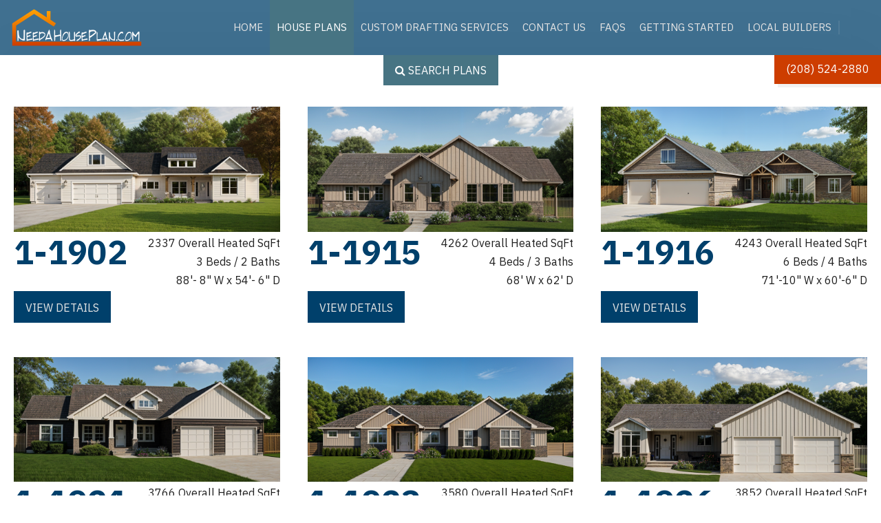

--- FILE ---
content_type: text/html; charset=utf-8
request_url: https://www.needahouseplan.com/floor-plans/?page=4
body_size: 8610
content:



<!DOCTYPE html>
<!--[if lt IE 7 ]> <html lang="en" class="no-js ie6"> <![endif]-->
<!--[if IE 7 ]>    <html lang="en" class="no-js ie7"> <![endif]-->
<!--[if IE 8 ]>    <html lang="en" class="no-js ie8"> <![endif]-->
<!--[if IE 9 ]>    <html lang="en" class="no-js ie9"> <![endif]-->
<!--[if (gt IE 9)|!(IE)]><!-->
<html lang="en" class="no-js">
<!--<![endif]-->
<head>
    <meta charset="UTF-8">
    <meta name="viewport" content="width=device-width, initial-scale=1, maximum-scale=1, user-scalable=0">
    
    <link rel="canonical" href="https://www.needahouseplan.com/floor-plans/"/>
    <title>Floor Plans | Need a House Plan</title>
    <meta name="description">
	<meta property="og:type" content="website">
    <meta property="og:title" content="Floor Plans | Need a House Plan" />
    <meta property="og:image" content="https://www.needahouseplan.com/media/3082/render-1.jpg" />
    <meta property="og:url" content="https://www.needahouseplan.com/floor-plans/" />
    <meta property="og:description" />
    <meta property="og:site_name" content="Need a House Plan" />


    <!-- WEB FONT -->
    <link href='//fonts.googleapis.com/css?family=Hammersmith+One|Merriweather+Sans:400,300,300italic,400italic,700,700italic' rel="stylesheet" media="none" onload="this.media='all';">
    <link href="//maxcdn.bootstrapcdn.com/font-awesome/4.3.0/css/font-awesome.min.css" rel="stylesheet" media="none" onload="this.media='all';">
    <link href="//code.ionicframework.com/ionicons/2.0.1/css/ionicons.min.css" rel="stylesheet" media="none" onload="this.media='all';">

    <!-- STYLESHEETS -->
    <link rel="stylesheet" href="//maxcdn.bootstrapcdn.com/bootstrap/3.3.7/css/bootstrap.min.css" integrity="sha384-BVYiiSIFeK1dGmJRAkycuHAHRg32OmUcww7on3RYdg4Va+PmSTsz/K68vbdEjh4u" crossorigin="anonymous">
    
    <!-- COMPILED STYLESHEETS -->
    <link rel="stylesheet" href="/css/usn-global.min.css" />

    <!-- INTERNAL STYLES -->
        <style>
        header #logo {
	        width: 193px; 
            height: 60px;
	    }

        header #logo a {
            width: 193px;
            height: 60px;
            background-image: url('/media/1244/need-a-house-plan-logo.png?width=193&amp;height=60');
            background-repeat:no-repeat; background-position:center;
        }

        @media only screen and (-webkit-min-device-pixel-ratio : 1.5), only screen and (min-device-pixel-ratio : 1.5), only screen and (-webkit-min-device-pixel-ratio : 2), only screen and (min-device-pixel-ratio : 2) {
            header #logo a {
                background-image: url('/media/1244/need-a-house-plan-logo.png');
                background-size: 193px 60px;
            }
        }
    </style>


    <!--[if IE]>
    <link rel="stylesheet" href="~/css/ie.css">
    <![endif]-->

    <!-- SCRIPTS -->
    <script src="//code.jquery.com/jquery-2.2.2.min.js" integrity="sha256-36cp2Co+/62rEAAYHLmRCPIych47CvdM+uTBJwSzWjI=" crossorigin="anonymous"></script>
    <script src="//cdnjs.cloudflare.com/ajax/libs/modernizr/2.8.3/modernizr.min.js"></script>
    <script src="//maxcdn.bootstrapcdn.com/bootstrap/3.3.7/js/bootstrap.min.js" integrity="sha384-Tc5IQib027qvyjSMfHjOMaLkfuWVxZxUPnCJA7l2mCWNIpG9mGCD8wGNIcPD7Txa" crossorigin="anonymous"></script>
    <script src="//cdnjs.cloudflare.com/ajax/libs/jquery-validate/1.15.0/jquery.validate.min.js"></script>
    <script src="//cdnjs.cloudflare.com/ajax/libs/jquery-validation-unobtrusive/3.2.6/jquery.validate.unobtrusive.min.js"></script>

    <script src="/scripts/plugins.js"></script>
    <script src="/scripts/application.js"></script>
    <script src="/scripts/jquery.unobtrusive-ajax.min.js"></script>

    <!-- ICONS -->
            <link rel="shortcut icon" href="/media/1245/need-a-house-plan-icon.png?width=32&height=32" type="image/png">
        <link rel="apple-touch-icon" sizes="57x57" href="/media/1245/need-a-house-plan-icon.png?width=57&height=57">
        <link rel="apple-touch-icon" sizes="60x60" href="/media/1245/need-a-house-plan-icon.png?width=60&height=60">
        <link rel="apple-touch-icon" sizes="72x72" href="/media/1245/need-a-house-plan-icon.png?width=72&height=72">
        <link rel="apple-touch-icon" sizes="76x76" href="/media/1245/need-a-house-plan-icon.png?width=76&height=76">
        <link rel="apple-touch-icon" sizes="114x114" href="/media/1245/need-a-house-plan-icon.png?width=114&height=114">
        <link rel="apple-touch-icon" sizes="120x120" href="/media/1245/need-a-house-plan-icon.png?width=120&height=120">
        <link rel="apple-touch-icon" sizes="144x144" href="/media/1245/need-a-house-plan-icon.png?width=144&height=144">
        <link rel="apple-touch-icon" sizes="152x152" href="/media/1245/need-a-house-plan-icon.png?width=152&height=152">
        <link rel="apple-touch-icon" sizes="180x180" href="/media/1245/need-a-house-plan-icon.png?width=180&height=180">
        <link rel="icon" type="image/png" href="/media/1245/need-a-house-plan-icon.png?width=16&height=16" sizes="16x16">
        <link rel="icon" type="image/png" href="/media/1245/need-a-house-plan-icon.png?width=32&height=32" sizes="32x32">
        <link rel="icon" type="image/png" href="/media/1245/need-a-house-plan-icon.png?width=96&height=96" sizes="96x96">
        <link rel="icon" type="image/png" href="/media/1245/need-a-house-plan-icon.png?width=192&height=192" sizes="192x192">
        <meta name="msapplication-square70x70logo" content="/media/1245/need-a-house-plan-icon.png?width=70&height=70" />
        <meta name="msapplication-square150x150logo" content="/media/1245/need-a-house-plan-icon.png?width=150&height=150" />
        <meta name="msapplication-wide310x150logo" content="/media/1245/need-a-house-plan-icon.png?width=310&height=150" />
        <meta name="msapplication-square310x310logo" content="/media/1245/need-a-house-plan-icon.png?width=310&height=310" />


    
    
    



    
        <script src="https://www.google.com/recaptcha/api.js"></script>
<script>
  (function(i,s,o,g,r,a,m){i['GoogleAnalyticsObject']=r;i[r]=i[r]||function(){
  (i[r].q=i[r].q||[]).push(arguments)},i[r].l=1*new Date();a=s.createElement(o),
  m=s.getElementsByTagName(o)[0];a.async=1;a.src=g;m.parentNode.insertBefore(a,m)
  })(window,document,'script','//www.google-analytics.com/analytics.js','ga');

  ga('create', 'UA-8475784-4', 'auto');
  ga('send', 'pageview');

</script>

</head>
<body >
    
    <a class="skip-to-content sr-only" href="#content">Skip to the content</a>
    <!-- SITE -->
    <div id="site">
        <!-- HEADER -->
        <header>
            <div class="container-fluid">
				<!-- ROW -->
                <div class="row">
                    <!-- LOGO -->
                        <div id="logo" ><a href="/">Need a House Plan</a></div>


                    <!--// LOGO -->
                    <!-- EXPAND -->
                    <a class="expand"><span>Menu</span></a>
                    <!--// EXPAND -->
                    
                    <!-- SITE SEARCH LINK -->
					<a id="site-search-link" data-toggle="modal" data-target=".site-search-modal"><i class="ion-search"></i></a>
                    <!--// SITE SEARCH LINK -->
                    <!-- NAVIGATION -->
                    <div class="navigation">

                        <!-- REVEAL -->
                        <div class="reveal">

                            
        <nav class="main">
            <ul>
                            <li class="open-mobile">
                <span >
                    <a href="/">Home</a>
                </span>
            </li>
            <li class="">
                <span  class="active">
                    <a href="/floor-plans/">House Plans</a>
                </span>
            </li>
            <li class="">
                <span >
                    <a href="/custom-drafting-services/">Custom Drafting Services</a>
                </span>
            </li>
            <li class="">
                <span >
                    <a href="/contact/">Contact Us</a>
                </span>
            </li>
            <li class="">
                <span >
                    <a href="/faqs/">FAQs</a>
                </span>
            </li>
            <li class="">
                <span >
                    <a href="/getting-started/">Getting Started</a>
                </span>
            </li>
            <li class="">
                <span >
                    <a href="/local-builders/">Local Builders</a>
                </span>
            </li>

            </ul>
        </nav>




                        </div>
                        <!--// REVEAL -->

                    </div>
                    <!--// NAVIGATION -->
                </div>
				<!--// ROW -->
            </div>
        </header>
        <!--// HEADER -->
        
    <div id="content">

  

        



        

<link href="/Scripts/slick/slick.css" rel="stylesheet" />
<script src="/Scripts/slick/slick.min.js"></script>
<!-- Button trigger modal -->
<div class="btn-position">
    <button type="button" class="btn c2-bg c6-text modalopenbtn" data-toggle="modal" data-target="#advancedSearchModal">
        <span class="fa fa-search"></span> Search Plans
    </button>
</div>

<style>
    #pos_3598 {
        display: none;
    }
</style>

<!-- Modal -->
<div class="modal fade" id="advancedSearchModal" tabindex="-1" role="dialog" aria-labelledby="advancedSearchLabel" aria-hidden="true">
    <div class="modal-dialog" role="document">
        <div class="modal-content">
            <div class="modal-header">
                <h1 style="float:left" class="text-center">Search House Plans</h1>

                <button type="button" class="close" data-dismiss="modal" aria-label="Close" >
                    <span aria-hidden="true">&times;</span>
                </button>
            </div>
            <div class="modal-body">
                <p>
                    If you are not seeing what you want we can easily modify plans to your needs. (i.e. - we can easily add a basement or take a basement off, increase wall heights or reduce wall heights, add garage doors or take them off. Please call and we can discuss making these plans fit your needs)
                </p>
                
            <div id="advancedSearch" class="search-wrapper clearfix">
<form action="/floor-plans/?page=4" enctype="multipart/form-data" method="post">                    <h2 for="planNumber">Search by Plan Number</h2>
                    <div style="border: 1px solid #e3e3e3;">
                        <input class="form-control" id="planNumber" name="planNumber" placeholder="Search by Plan Number" type="text" value="" />
                    </div>
                    <div class="special-divider" style="text-align:center;">
                        <h2>OR</h2>
                        <hr />
                    </div>
                    <h2>Search by Special Features</h2>
                    <ul class="list-unstyled">
                        <li class="form-group checkbox">
                            <input id="BonusRoom" name="BonusRoom" type="checkbox" value="true" /><input name="BonusRoom" type="hidden" value="false" />
                            <label for="BonusRoom">Bonus Room</label>
                        </li>
                        <li class="form-group checkbox">
                            <input id="ColdStorage" name="ColdStorage" type="checkbox" value="true" /><input name="ColdStorage" type="hidden" value="false" />
                            <label for="ColdStorage">Cold Storage</label>
                        </li>
                        <li class="form-group checkbox">
                            <input id="CoveredPorch" name="CoveredPorch" type="checkbox" value="true" /><input name="CoveredPorch" type="hidden" value="false" />
                            <label for="CoveredFrontPorch">Covered Porch</label>
                        </li>

                        <li class="form-group checkbox">
                            <input id="PlayRoomUnderStairs" name="PlayRoomUnderStairs" type="checkbox" value="true" /><input name="PlayRoomUnderStairs" type="hidden" value="false" />
                            <label for="PlayRoomUnderStairs"> Play Room Under Stairs </label>
                        </li>

                        <li class="form-group checkbox">
                            <input id="SecludedMasterSuite" name="SecludedMasterSuite" type="checkbox" value="true" /><input name="SecludedMasterSuite" type="hidden" value="false" />
                            <label for="SecludedMasterSuite"> Secluded Master Bedroom </label>
                        </li>
                        <li class="form-group checkbox">
                            <input id="TheaterRoom" name="TheaterRoom" type="checkbox" value="true" /><input name="TheaterRoom" type="hidden" value="false" />
                            <label for="TheaterRoom"> Theater Room </label>
                        </li>

                        <li class="form-group checkbox">
                            <input id="SideLoadGarage" name="SideLoadGarage" type="checkbox" value="true" /><input name="SideLoadGarage" type="hidden" value="false" />
                            <label for="SideLoadGarage"> Side Load Garage </label>
                        </li>

                        <li class="form-group checkbox">
                            <input id="NarrowLotPlans" name="NarrowLotPlans" type="checkbox" value="true" /><input name="NarrowLotPlans" type="hidden" value="false" />
                            <label for="NarrowLotPlans">
                                Narrow Lot Fit
                            </label>
                        </li>

                        <li class="form-group checkbox">
                            <input id="WalkInPantry" name="WalkInPantry" type="checkbox" value="true" /><input name="WalkInPantry" type="hidden" value="false" />
                            <label for="WalkInPantry">
                                Walk In Pantry
                            </label>
                        </li>

                        <li class="form-group checkbox">
                            <input id="RearDeck" name="RearDeck" type="checkbox" value="true" /><input name="RearDeck" type="hidden" value="false" />
                            <label for="RearDeck">
                                Rear Deck
                            </label>
                        </li>

                        <li class="form-group checkbox">
                            <input id="BreakfastNook" name="BreakfastNook" type="checkbox" value="true" /><input name="BreakfastNook" type="hidden" value="false" />
                            <label for="BreakfastNook">
                                Breakfast Nook
                            </label>
                        </li>

                        <li class="form-group checkbox">
                            <input id="NoMasterBedroomOnMainFloor" name="NoMasterBedroomOnMainFloor" type="checkbox" value="true" /><input name="NoMasterBedroomOnMainFloor" type="hidden" value="false" />
                            <label for="NoMasterBedroomOnMainFloor">
                                No Master Bedroom On Main Floor
                            </label>
                        </li>

                        <li class="form-group checkbox">
                            <input id="JackNJillBathroom" name="JackNJillBathroom" type="checkbox" value="true" /><input name="JackNJillBathroom" type="hidden" value="false" />
                            <label for="JackNJillBathroom">
                                Jack N Jill Bathroom
                            </label>
                        </li>

                        <li class="form-group checkbox">
                            <input id="ShopWithLivingArea" name="ShopWithLivingArea" type="checkbox" value="true" /><input name="ShopWithLivingArea" type="hidden" value="false" />
                            <label for="ShopWithLivingArea">
                                Shop With Living Area
                            </label>
                        </li>

                        <li class="form-group checkbox">
                            <input id="MotherInLawSuite" name="MotherInLawSuite" type="checkbox" value="true" /><input name="MotherInLawSuite" type="hidden" value="false" />
                            <label for="MotherInLawSuite">
                                Mother-in-Law Suite
                            </label>
                        </li>

                    </ul>
                    <div class="form-group">
                        <select class="form-control" id="MainFloorSquareFeetSelection" name="MainFloorSquareFeetSelection" style="font-weight: bold;"><option value="">Main Floor Square Feet</option>
<option>Less than 1400</option>
<option>1401-1600</option>
<option>1601-1800</option>
<option>1801-2000</option>
<option>2001-2500</option>
<option>2500+</option>
</select>
                    </div>
                    <div class="form-group">
                        <select class="form-control" id="bedroomOnMainFloorSelection" name="bedroomOnMainFloorSelection"><option value="">Bedrooms on Main Floor </option>
<option>0</option>
<option>1</option>
<option>2</option>
<option>3</option>
<option>4</option>
<option>5</option>
<option>6</option>
<option>6+</option>
</select>
                    </div>
                    <div class="form-group">
                        <select class="form-control" id="bedroomSelection" name="bedroomSelection"><option value="">Bedrooms </option>
<option>0</option>
<option>1</option>
<option>2</option>
<option>3</option>
<option>4</option>
<option>5</option>
<option>6</option>
<option>7</option>
<option>8</option>
<option>8+</option>
</select>
                    </div>
                    <div class="form-group">
                        <select class="form-control" id="bathroomSelection" name="bathroomSelection"><option value="">Bathrooms </option>
<option>0</option>
<option>1/2</option>
<option>3/4</option>
<option>1</option>
<option>1-1/2</option>
<option>1-3/4</option>
<option>2</option>
<option>2-1/2</option>
<option>2-3/4</option>
<option>3</option>
<option>3-1/2</option>
<option>3-3/4</option>
<option>4</option>
<option>4-1/2</option>
<option>4-3/4</option>
<option>5</option>
<option>5-1/2</option>
<option>5-4/4</option>
<option>6</option>
<option>6-1/2</option>
<option>6-3/4</option>
<option>7</option>
<option>7+</option>
</select>
                    </div>
                    <div class="form-group">
                        <select class="form-control" id="typeSelection" name="typeSelection"><option value="">Type</option>
<option>Single Family Home</option>
<option>Cabin</option>
<option>Shop</option>
<option>Duplex</option>
</select>
                    </div>
                    <div class="form-group">
                        <select class="form-control" id="typeFoundationSelection" name="typeFoundationSelection"><option value="">Foundation Type</option>
<option>Basement</option>
<option>Walkout Basement</option>
<option>Crawl Space</option>
<option>Slab on Grade</option>
<option>Daylight Basement</option>
</select>
                    </div>
                    <div class="form-group">
                        <select class="form-control" id="garageBaySelection" name="garageBaySelection"><option value="">Garage Bays</option>
<option>0</option>
<option>1</option>
<option>2</option>
<option>3</option>
<option>4</option>
<option>5</option>
<option>5+</option>
</select>
                    </div>
                    <div class="form-group">
                        <select class="form-control" id="OverallHeatedSquareFeet" name="OverallHeatedSquareFeet"><option value="">Overall Heated Square Feet</option>
<option>Less than 2000</option>
<option>2001-3000</option>
<option>3001-4000</option>
<option>4001-5000</option>
<option>5001-6000</option>
</select>
                    </div>
                    <div class="form-group">
                        <select class="form-control" id="StoriesSelection" name="StoriesSelection"><option value="">Stories </option>
<option>1</option>
<option>2</option>
<option>3</option>
<option>4</option>
</select>
                    </div>
                    <div class="form-group">
                        <select class="form-control" id="BasementSquareFeetSelection" name="BasementSquareFeetSelection"><option value="">Basement Square Feet</option>
<option>Less than 1400</option>
<option>1401-1600</option>
<option>1601-1800</option>
<option>1801-2000</option>
<option>2001-2500</option>
<option>2500+</option>
</select>
                    </div>
                    <div class="form-group">
                        <select class="form-control" id="SecondFloorSquareFeetSelection" name="SecondFloorSquareFeetSelection"><option value="">Second Floor Square Feet</option>
<option>0-500</option>
<option>501-1000</option>
<option>1001-1500</option>
<option>1501-2000</option>
<option>2000+</option>
</select>
                    </div>
                    <div class="form-group">
                        <select class="form-control" id="BonusRoomSquareFeetSelection" name="BonusRoomSquareFeetSelection"><option value="">Bonus Room Square Feet</option>
<option>0-500</option>
<option>501-1000</option>
<option>1001-1500</option>
<option>1501-2000</option>
<option>2000+</option>
</select>
                    </div>
                    <div class="form-group">
                        <select class="form-control" id="MainFloorWallHeightSelection" name="MainFloorWallHeightSelection"><option value="">Main Floor Wall Height</option>
<option>8</option>
<option>9</option>
<option>10</option>
<option>11</option>
<option>12</option>
<option>12+</option>
</select>
                    </div>
                    <div class="form-group">
                        <select class="form-control" id="BasementWallHeightSelection" name="BasementWallHeightSelection"><option value="">Basement Wall Height</option>
<option>8</option>
<option>9</option>
<option>10</option>
<option>10+</option>
</select>
                    </div>
                    <div class="form-group">
                        <select class="form-control" id="SecondFloorWallHeightSelection" name="SecondFloorWallHeightSelection"><option value="">Second Floor Wall Height</option>
<option>8</option>
<option>9</option>
<option>10</option>
</select>
                    </div>
                    <div class="form-group">
                        <select class="form-control" id="PriceRange" name="PriceRange"><option value="">Price Range</option>
<option>Under $500</option>
<option>$500-$999</option>
<option>$1000-$1499</option>
<option>Over $1500</option>
</select>
                    </div>
                    <div class="clear clearfix">
                        <div class="form-group">
                            <label for="overallWidthSelection">Up to Width of (Feet) / Overall Width: </label>
                            <input class="form-control" id="overallWidthSelection" name="overallWidthSelection" type="text" value="" />
                        </div>
                        <div class="form-group">
                            <label for="depthSelection">Up to Depth of (Feet) / Overall Depth: </label>
                            <input class="form-control" id="overallDepthSelection" name="overallDepthSelection" type="text" value="" />
                        </div>
                    </div>
                    <div class="actions clear">
                        <input type="submit" class="btn c1-bg c6-text" value="Search" />
                        <input name="__RequestVerificationToken" type="hidden" value="6bbFoqJf7YDEwlnasM5GMDlO9Y7VdyrNIDS_U9qHP3O5rSmiZ_LeoHPy4JEqW3dqbWHrSVO5M3J0cpcOUUwKfb5amqQXSCcue36BJE85g141" />
                    </div>
<input name='ufprt' type='hidden' value='[base64]' /></form>            </div>
                
            </div>
            <div class="modal-footer">
                <button type="button" class="btn btn-secondary" data-dismiss="modal">Close</button>
            </div>
        </div>
    </div>
</div>

<div class="search-results">

    
    






<ul class="list-unstyled clearfix">
        <li class="clearfix">
            <div class="image">
                        <a href="/floor-plans/1-1902/">
                            
                            <img src="/media/3479/1-1902-new.jpg?anchor=center&mode=crop&width=1000&height=470" />

                        </a>
            </div>
            <div class="title">
                <h2><a href="/floor-plans/1-1902/">1-1902</a></h2>
            </div>
            <div class="short-specs">
                <p>2337 Overall Heated SqFt</p>
                <p>3 Beds / 2 Baths</p>
                <p>88&#39;- 8&quot; W x 54&#39;- 6&quot; D</p>
            </div>
            <div class="actions">
                <a href="/floor-plans/1-1902/" class="btn c1-bg c6-text">View Details</a>
            </div>
        </li>
        <li class="clearfix">
            <div class="image">
                        <a href="/floor-plans/1-1915/">
                            
                            <img src="/media/3480/1-1915-new.jpg?anchor=center&mode=crop&width=1000&height=470" />

                        </a>
            </div>
            <div class="title">
                <h2><a href="/floor-plans/1-1915/">1-1915</a></h2>
            </div>
            <div class="short-specs">
                <p>4262 Overall Heated SqFt</p>
                <p>4 Beds / 3 Baths</p>
                <p>68&#39; W x 62&#39; D</p>
            </div>
            <div class="actions">
                <a href="/floor-plans/1-1915/" class="btn c1-bg c6-text">View Details</a>
            </div>
        </li>
        <li class="clearfix">
            <div class="image">
                        <a href="/floor-plans/1-1916/">
                            
                            <img src="/media/3481/1-1916-new.jpg?anchor=center&mode=crop&width=1000&height=470" />

                        </a>
            </div>
            <div class="title">
                <h2><a href="/floor-plans/1-1916/">1-1916</a></h2>
            </div>
            <div class="short-specs">
                <p>4243 Overall Heated SqFt</p>
                <p>6 Beds / 4 Baths</p>
                <p>71&#39;-10&quot; W x 60&#39;-6&quot; D</p>
            </div>
            <div class="actions">
                <a href="/floor-plans/1-1916/" class="btn c1-bg c6-text">View Details</a>
            </div>
        </li>
        <li class="clearfix">
            <div class="image">
                        <a href="/floor-plans/1-1921/">
                            
                            <img src="/media/3499/1-1921-new.jpg?anchor=center&mode=crop&width=1000&height=470" />

                        </a>
            </div>
            <div class="title">
                <h2><a href="/floor-plans/1-1921/">1-1921</a></h2>
            </div>
            <div class="short-specs">
                <p>3766 Overall Heated SqFt</p>
                <p>5 Beds / 3 Baths</p>
                <p>67&#39;-2&quot; W x 52&#39;-4&quot; D</p>
            </div>
            <div class="actions">
                <a href="/floor-plans/1-1921/" class="btn c1-bg c6-text">View Details</a>
            </div>
        </li>
        <li class="clearfix">
            <div class="image">
                        <a href="/floor-plans/1-1923/">
                            
                            <img src="/media/3500/1-1923-new.jpg?anchor=center&mode=crop&width=1000&height=470" />

                        </a>
            </div>
            <div class="title">
                <h2><a href="/floor-plans/1-1923/">1-1923</a></h2>
            </div>
            <div class="short-specs">
                <p>3580 Overall Heated SqFt</p>
                <p>4 Beds / 3 Baths</p>
                <p>76&#39; W x 52&#39; D</p>
            </div>
            <div class="actions">
                <a href="/floor-plans/1-1923/" class="btn c1-bg c6-text">View Details</a>
            </div>
        </li>
        <li class="clearfix">
            <div class="image">
                        <a href="/floor-plans/1-1926/">
                            
                            <img src="/media/3501/1-1926-new.jpg?anchor=center&mode=crop&width=1000&height=470" />

                        </a>
            </div>
            <div class="title">
                <h2><a href="/floor-plans/1-1926/">1-1926</a></h2>
            </div>
            <div class="short-specs">
                <p>3852 Overall Heated SqFt</p>
                <p>5 Beds / 4-1/2 Baths</p>
                <p>56&#39;-0&quot; W x 76&#39;-0&quot; D</p>
            </div>
            <div class="actions">
                <a href="/floor-plans/1-1926/" class="btn c1-bg c6-text">View Details</a>
            </div>
        </li>
        <li class="clearfix">
            <div class="image">
                        <a href="/floor-plans/1-1927/">
                            
                            <img src="/media/3502/1-1927-new.jpg?anchor=center&mode=crop&width=1000&height=470" />

                        </a>
            </div>
            <div class="title">
                <h2><a href="/floor-plans/1-1927/">1-1927</a></h2>
            </div>
            <div class="short-specs">
                <p>1927 Overall Heated SqFt</p>
                <p>3 Beds / 2-1/2 Baths</p>
                <p>71&#39;-6&quot; W x 62&#39; D</p>
            </div>
            <div class="actions">
                <a href="/floor-plans/1-1927/" class="btn c1-bg c6-text">View Details</a>
            </div>
        </li>
        <li class="clearfix">
            <div class="image">
                        <a href="/floor-plans/1-1929/">
                            
                            <img src="/media/3503/1-1929-new.jpg?anchor=center&mode=crop&width=1000&height=470" />

                        </a>
            </div>
            <div class="title">
                <h2><a href="/floor-plans/1-1929/">1-1929</a></h2>
            </div>
            <div class="short-specs">
                <p>1929 Overall Heated SqFt</p>
                <p>3 Beds / 2 Baths</p>
                <p>62&#39;- 10&quot; W x 54&#39;- 6&quot; D</p>
            </div>
            <div class="actions">
                <a href="/floor-plans/1-1929/" class="btn c1-bg c6-text">View Details</a>
            </div>
        </li>
        <li class="clearfix">
            <div class="image">
                        <a href="/floor-plans/1-1937/">
                            
                            <img src="/media/3505/1-1937-new.jpg?anchor=center&mode=crop&width=1000&height=470" />

                        </a>
            </div>
            <div class="title">
                <h2><a href="/floor-plans/1-1937/">1-1937</a></h2>
            </div>
            <div class="short-specs">
                <p>3874 Overall Heated SqFt</p>
                <p>6 Beds / 3-1/2 Baths</p>
                <p>66&#39;-4&quot; W x 58&#39; D</p>
            </div>
            <div class="actions">
                <a href="/floor-plans/1-1937/" class="btn c1-bg c6-text">View Details</a>
            </div>
        </li>
        <li class="clearfix">
            <div class="image">
                        <a href="/floor-plans/1-1943/">
                            
                            <img src="/media/3506/1-1943-new.jpg?anchor=center&mode=crop&width=1000&height=470" />

                        </a>
            </div>
            <div class="title">
                <h2><a href="/floor-plans/1-1943/">1-1943</a></h2>
            </div>
            <div class="short-specs">
                <p>3886 Overall Heated SqFt</p>
                <p>5 Beds / 3 Baths</p>
                <p>78&#39;-6&quot; W x 64&#39;-11&quot; D</p>
            </div>
            <div class="actions">
                <a href="/floor-plans/1-1943/" class="btn c1-bg c6-text">View Details</a>
            </div>
        </li>
        <li class="clearfix">
            <div class="image">
                        <a href="/floor-plans/1-1945/">
                            
                            <img src="/media/3507/1-1945-new.jpg?anchor=center&mode=crop&width=1000&height=470" />

                        </a>
            </div>
            <div class="title">
                <h2><a href="/floor-plans/1-1945/">1-1945</a></h2>
            </div>
            <div class="short-specs">
                <p>4228 Overall Heated SqFt</p>
                <p>4 Beds / 3 Baths</p>
                <p>75&#39;- 0&quot; W x 59&#39;- 4&quot; D</p>
            </div>
            <div class="actions">
                <a href="/floor-plans/1-1945/" class="btn c1-bg c6-text">View Details</a>
            </div>
        </li>
        <li class="clearfix">
            <div class="image">
                        <a href="/floor-plans/1-1952/">
                            
                            <img src="/media/3514/1-1952-new.jpg?anchor=center&mode=crop&width=1000&height=470" />

                        </a>
            </div>
            <div class="title">
                <h2><a href="/floor-plans/1-1952/">1-1952</a></h2>
            </div>
            <div class="short-specs">
                <p>3912 Overall Heated SqFt</p>
                <p>6 Beds / 5-1/2 Baths</p>
                <p>79&#39;-2&quot; W x 50&#39; D</p>
            </div>
            <div class="actions">
                <a href="/floor-plans/1-1952/" class="btn c1-bg c6-text">View Details</a>
            </div>
        </li>
        <li class="clearfix">
            <div class="image">
                        <a href="/floor-plans/1-1954/">
                            
                            <img src="/media/3515/1-1954-new.jpg?anchor=center&mode=crop&width=1000&height=470" />

                        </a>
            </div>
            <div class="title">
                <h2><a href="/floor-plans/1-1954/">1-1954</a></h2>
            </div>
            <div class="short-specs">
                <p>4295 Overall Heated SqFt</p>
                <p>5 Beds / 3 Baths</p>
                <p>83&#39;- 0&quot; W x 59&#39;- 3&quot; D</p>
            </div>
            <div class="actions">
                <a href="/floor-plans/1-1954/" class="btn c1-bg c6-text">View Details</a>
            </div>
        </li>
        <li class="clearfix">
            <div class="image">
                        <a href="/floor-plans/1-1955/">
                            
                            <img src="/media/3516/1-1955-new.jpg?anchor=center&mode=crop&width=1000&height=470" />

                        </a>
            </div>
            <div class="title">
                <h2><a href="/floor-plans/1-1955/">1-1955</a></h2>
            </div>
            <div class="short-specs">
                <p>3910 Overall Heated SqFt</p>
                <p>5 Beds / 3-1/2 Baths</p>
                <p>72&#39;- 0&quot; W x 49&#39;- 0&quot; D</p>
            </div>
            <div class="actions">
                <a href="/floor-plans/1-1955/" class="btn c1-bg c6-text">View Details</a>
            </div>
        </li>
        <li class="clearfix">
            <div class="image">
                        <a href="/floor-plans/1-1961/">
                            
                            <img src="/media/3520/1-1961-new.jpg?anchor=center&mode=crop&width=1000&height=470" />

                        </a>
            </div>
            <div class="title">
                <h2><a href="/floor-plans/1-1961/">1-1961</a></h2>
            </div>
            <div class="short-specs">
                <p>3922 Overall Heated SqFt</p>
                <p>5 Beds / 3-1/2 Baths</p>
                <p>79&#39; W x 45&#39;-6&quot; D</p>
            </div>
            <div class="actions">
                <a href="/floor-plans/1-1961/" class="btn c1-bg c6-text">View Details</a>
            </div>
        </li>
        <li class="clearfix">
            <div class="image">
                        <a href="/floor-plans/1-1965/">
                            
                            <img src="/media/3522/1-1965-new.jpg?anchor=center&mode=crop&width=1000&height=470" />

                        </a>
            </div>
            <div class="title">
                <h2><a href="/floor-plans/1-1965/">1-1965</a></h2>
            </div>
            <div class="short-specs">
                <p>3902 Overall Heated SqFt</p>
                <p>5 Beds / 3 Baths</p>
                <p>63&#39;- 6&quot; W x 56&#39;- 10&quot; D</p>
            </div>
            <div class="actions">
                <a href="/floor-plans/1-1965/" class="btn c1-bg c6-text">View Details</a>
            </div>
        </li>
        <li class="clearfix">
            <div class="image">
                        <a href="/floor-plans/1-1970/">
                            
                            <img src="/media/3524/1-1970-new.jpg?anchor=center&mode=crop&width=1000&height=470" />

                        </a>
            </div>
            <div class="title">
                <h2><a href="/floor-plans/1-1970/">1-1970</a></h2>
            </div>
            <div class="short-specs">
                <p>3940 Overall Heated SqFt</p>
                <p>6 Beds / 3 Baths</p>
                <p>84&#39;- 4&quot; W x 42&#39; D</p>
            </div>
            <div class="actions">
                <a href="/floor-plans/1-1970/" class="btn c1-bg c6-text">View Details</a>
            </div>
        </li>
        <li class="clearfix">
            <div class="image">
                        <a href="/floor-plans/1-1974/">
                            
                            <img src="/media/3527/1-1974-new.jpg?anchor=center&mode=crop&width=1000&height=470" />

                        </a>
            </div>
            <div class="title">
                <h2><a href="/floor-plans/1-1974/">1-1974</a></h2>
            </div>
            <div class="short-specs">
                <p>3948 Overall Heated SqFt</p>
                <p>5 Beds / 3-1/2 Baths</p>
                <p>64&#39;-5&quot; W x 71&#39;-6&quot; D</p>
            </div>
            <div class="actions">
                <a href="/floor-plans/1-1974/" class="btn c1-bg c6-text">View Details</a>
            </div>
        </li>
        <li class="clearfix">
            <div class="image">
                        <a href="/floor-plans/1-1987/">
                            
                            <img src="/media/3528/1-1987-new.jpg?anchor=center&mode=crop&width=1000&height=470" />

                        </a>
            </div>
            <div class="title">
                <h2><a href="/floor-plans/1-1987/">1-1987</a></h2>
            </div>
            <div class="short-specs">
                <p>3949 Overall Heated SqFt</p>
                <p>4 Beds / 3-1/2 Baths</p>
                <p>77&#39;- 6&quot; W x 67&#39;- 8&quot; D</p>
            </div>
            <div class="actions">
                <a href="/floor-plans/1-1987/" class="btn c1-bg c6-text">View Details</a>
            </div>
        </li>
        <li class="clearfix">
            <div class="image">
                        <a href="/floor-plans/1-1989/">
                            
                            <img src="/media/3529/1-1989-new.jpg?anchor=center&mode=crop&width=1000&height=470" />

                        </a>
            </div>
            <div class="title">
                <h2><a href="/floor-plans/1-1989/">1-1989</a></h2>
            </div>
            <div class="short-specs">
                <p>3972 Overall Heated SqFt</p>
                <p>6 Beds / 3-1/2 Baths</p>
                <p>71&#39;-8&quot; W x 59&#39;-0&quot; D</p>
            </div>
            <div class="actions">
                <a href="/floor-plans/1-1989/" class="btn c1-bg c6-text">View Details</a>
            </div>
        </li>
        <li class="clearfix">
            <div class="image">
                        <a href="/floor-plans/1-1991/">
                            
                            <img src="/media/3530/1-1991-new.jpg?anchor=center&mode=crop&width=1000&height=470" />

                        </a>
            </div>
            <div class="title">
                <h2><a href="/floor-plans/1-1991/">1-1991</a></h2>
            </div>
            <div class="short-specs">
                <p>3955 Overall Heated SqFt</p>
                <p>5 Beds / 3 Baths</p>
                <p>64&#39;-6&quot; W x 57&#39;-10&quot; D</p>
            </div>
            <div class="actions">
                <a href="/floor-plans/1-1991/" class="btn c1-bg c6-text">View Details</a>
            </div>
        </li>
        <li class="clearfix">
            <div class="image">
                        <a href="/floor-plans/1-1996/">
                            
                            <img src="/media/3531/1-1996-new.jpg?anchor=center&mode=crop&width=1000&height=470" />

                        </a>
            </div>
            <div class="title">
                <h2><a href="/floor-plans/1-1996/">1-1996</a></h2>
            </div>
            <div class="short-specs">
                <p>3902 Overall Heated SqFt</p>
                <p>5 Beds / 3 Baths</p>
                <p>63&#39;- 6&#39; W x 56&#39;- 10&quot; D</p>
            </div>
            <div class="actions">
                <a href="/floor-plans/1-1996/" class="btn c1-bg c6-text">View Details</a>
            </div>
        </li>
        <li class="clearfix">
            <div class="image">
                        <a href="/floor-plans/1-1998/">
                            
                            <img src="/media/3533/1-1998-new.jpg?anchor=center&mode=crop&width=1000&height=470" />

                        </a>
            </div>
            <div class="title">
                <h2><a href="/floor-plans/1-1998/">1-1998</a></h2>
            </div>
            <div class="short-specs">
                <p>3996 Overall Heated SqFt</p>
                <p>4 Beds / 4 Baths</p>
                <p>78&#39;- 6&quot; W x 50&quot;- 0&quot; D</p>
            </div>
            <div class="actions">
                <a href="/floor-plans/1-1998/" class="btn c1-bg c6-text">View Details</a>
            </div>
        </li>
        <li class="clearfix">
            <div class="image">
                        <a href="/floor-plans/1-2001/">
                            
                            <img src="/media/3536/1-2001-new.jpg?anchor=center&mode=crop&width=1000&height=470" />

                        </a>
            </div>
            <div class="title">
                <h2><a href="/floor-plans/1-2001/">1-2001</a></h2>
            </div>
            <div class="short-specs">
                <p>4002 Overall Heated SqFt</p>
                <p>5 Beds / 3-1/2 Baths</p>
                <p>89&#39;- 3&quot; W x 56&#39;- 8&#39; D</p>
            </div>
            <div class="actions">
                <a href="/floor-plans/1-2001/" class="btn c1-bg c6-text">View Details</a>
            </div>
        </li>
        <li class="clearfix">
            <div class="image">
                        <a href="/floor-plans/1-2002/">
                            
                            <img src="/media/3538/1-2002-new.jpg?anchor=center&mode=crop&width=1000&height=470" />

                        </a>
            </div>
            <div class="title">
                <h2><a href="/floor-plans/1-2002/">1-2002</a></h2>
            </div>
            <div class="short-specs">
                <p>2002 Overall Heated SqFt</p>
                <p>3 Beds / 2 Baths</p>
                <p>86&#39;- 2&quot; W x 57&#39;- 4&quot; D</p>
            </div>
            <div class="actions">
                <a href="/floor-plans/1-2002/" class="btn c1-bg c6-text">View Details</a>
            </div>
        </li>
        <li class="clearfix">
            <div class="image">
                        <a href="/floor-plans/1-2005/">
                            
                            <img src="/media/3541/1-2005-new.jpg?anchor=center&mode=crop&width=1000&height=470" />

                        </a>
            </div>
            <div class="title">
                <h2><a href="/floor-plans/1-2005/">1-2005</a></h2>
            </div>
            <div class="short-specs">
                <p>4010 Overall Heated SqFt</p>
                <p>5 Beds / 3-1/2 Baths</p>
                <p>65&#39;- 0&quot; W x 58&#39;- 0&quot; D</p>
            </div>
            <div class="actions">
                <a href="/floor-plans/1-2005/" class="btn c1-bg c6-text">View Details</a>
            </div>
        </li>
        <li class="clearfix">
            <div class="image">
                        <a href="/floor-plans/1-2012/">
                            
                            <img src="/media/3542/1-2012-new.jpg?anchor=center&mode=crop&width=1000&height=470" />

                        </a>
            </div>
            <div class="title">
                <h2><a href="/floor-plans/1-2012/">1-2012</a></h2>
            </div>
            <div class="short-specs">
                <p>2915 Overall Heated SqFt</p>
                <p>5 Beds / 3-1/2 Baths</p>
                <p>81&#39; W x 65&#39;-6&quot; D</p>
            </div>
            <div class="actions">
                <a href="/floor-plans/1-2012/" class="btn c1-bg c6-text">View Details</a>
            </div>
        </li>
        <li class="clearfix">
            <div class="image">
                        <a href="/floor-plans/1-2015/">
                            
                            <img src="/media/3543/1-2015-new.jpg?anchor=center&mode=crop&width=1000&height=470" />

                        </a>
            </div>
            <div class="title">
                <h2><a href="/floor-plans/1-2015/">1-2015</a></h2>
            </div>
            <div class="short-specs">
                <p>4039 Overall Heated SqFt</p>
                <p>5 Beds / 3-1/2 Baths</p>
                <p>62&#39;- 0&quot; W x 68&#39;- 0&quot; D</p>
            </div>
            <div class="actions">
                <a href="/floor-plans/1-2015/" class="btn c1-bg c6-text">View Details</a>
            </div>
        </li>
        <li class="clearfix">
            <div class="image">
                        <a href="/floor-plans/1-2018/">
                            
                            <img src="/media/3544/1-2018-new.jpg?anchor=center&mode=crop&width=1000&height=470" />

                        </a>
            </div>
            <div class="title">
                <h2><a href="/floor-plans/1-2018/">1-2018</a></h2>
            </div>
            <div class="short-specs">
                <p>4044 Overall Heated SqFt</p>
                <p>5 Beds / 3-1/2 Baths</p>
                <p>80&#39;- 10&quot; W x 43&#39;- 2&quot; D</p>
            </div>
            <div class="actions">
                <a href="/floor-plans/1-2018/" class="btn c1-bg c6-text">View Details</a>
            </div>
        </li>
        <li class="clearfix">
            <div class="image">
                        <a href="/floor-plans/1-2024/">
                            
                            <img src="/media/3545/1-2024-new.jpg?anchor=center&mode=crop&width=1000&height=470" />

                        </a>
            </div>
            <div class="title">
                <h2><a href="/floor-plans/1-2024/">1-2024</a></h2>
            </div>
            <div class="short-specs">
                <p>2466 Overall Heated SqFt</p>
                <p>3 Beds / 2-1/2 Baths</p>
                <p>71&#39; W x 57&#39; D</p>
            </div>
            <div class="actions">
                <a href="/floor-plans/1-2024/" class="btn c1-bg c6-text">View Details</a>
            </div>
        </li>
        <li class="clearfix">
            <div class="image">
                        <a href="/floor-plans/1-2027/">
                            
                            <img src="/media/3546/1-2027-new.jpg?anchor=center&mode=crop&width=1000&height=470" />

                        </a>
            </div>
            <div class="title">
                <h2><a href="/floor-plans/1-2027/">1-2027</a></h2>
            </div>
            <div class="short-specs">
                <p>2456 Overall Heated SqFt</p>
                <p>2 Beds / 2 Baths</p>
                <p>75&#39;-8&quot; W x 55&#39; D</p>
            </div>
            <div class="actions">
                <a href="/floor-plans/1-2027/" class="btn c1-bg c6-text">View Details</a>
            </div>
        </li>
        <li class="clearfix">
            <div class="image">
                        <a href="/floor-plans/1-2035/">
                            
                            <img src="/media/3551/1-2035-new.jpg?anchor=center&mode=crop&width=1000&height=470" />

                        </a>
            </div>
            <div class="title">
                <h2><a href="/floor-plans/1-2035/">1-2035</a></h2>
            </div>
            <div class="short-specs">
                <p>4593 Overall Heated SqFt</p>
                <p>5 Beds / 4 Baths</p>
                <p>74&#39; 9&quot; W x 69&#39;- 9&quot; D</p>
            </div>
            <div class="actions">
                <a href="/floor-plans/1-2035/" class="btn c1-bg c6-text">View Details</a>
            </div>
        </li>
        <li class="clearfix">
            <div class="image">
                        <a href="/floor-plans/1-2045/">
                            
                            <img src="/media/3559/1-2045-new.jpg?anchor=center&mode=crop&width=1000&height=470" />

                        </a>
            </div>
            <div class="title">
                <h2><a href="/floor-plans/1-2045/">1-2045</a></h2>
            </div>
            <div class="short-specs">
                <p>2045 Overall Heated SqFt</p>
                <p>3 Beds / 2 Baths</p>
                <p>55&#39; W x 55&#39; D</p>
            </div>
            <div class="actions">
                <a href="/floor-plans/1-2045/" class="btn c1-bg c6-text">View Details</a>
            </div>
        </li>
        <li class="clearfix">
            <div class="image">
                        <a href="/floor-plans/1-2051/">
                            
                            <img src="/media/3560/1-2051-new.jpg?anchor=center&mode=crop&width=1000&height=470" />

                        </a>
            </div>
            <div class="title">
                <h2><a href="/floor-plans/1-2051/">1-2051</a></h2>
            </div>
            <div class="short-specs">
                <p>4083 Overall Heated SqFt</p>
                <p>6 Beds / 4 Baths</p>
                <p>72&#39;- 0&quot; W x 55&#39;- 0&quot; D</p>
            </div>
            <div class="actions">
                <a href="/floor-plans/1-2051/" class="btn c1-bg c6-text">View Details</a>
            </div>
        </li>
        <li class="clearfix">
            <div class="image">
                        <a href="/floor-plans/1-2058/">
                            
                            <img src="/media/3561/1-2058-new.jpg?anchor=center&mode=crop&width=1000&height=470" />

                        </a>
            </div>
            <div class="title">
                <h2><a href="/floor-plans/1-2058/">1-2058</a></h2>
            </div>
            <div class="short-specs">
                <p>4090 Overall Heated SqFt</p>
                <p>5 Beds / 4 Baths</p>
                <p>72&#39; W x 54&#39; D</p>
            </div>
            <div class="actions">
                <a href="/floor-plans/1-2058/" class="btn c1-bg c6-text">View Details</a>
            </div>
        </li>
        <li class="clearfix">
            <div class="image">
                        <a href="/floor-plans/1-2066/">
                            
                            <img src="/media/3562/1-2066-new.jpg?anchor=center&mode=crop&width=1000&height=470" />

                        </a>
            </div>
            <div class="title">
                <h2><a href="/floor-plans/1-2066/">1-2066</a></h2>
            </div>
            <div class="short-specs">
                <p>4132 Overall Heated SqFt</p>
                <p>6 Beds / 3 Baths</p>
                <p>78&#39;-6&quot; W x 53&#39; D</p>
            </div>
            <div class="actions">
                <a href="/floor-plans/1-2066/" class="btn c1-bg c6-text">View Details</a>
            </div>
        </li>
        <li class="clearfix">
            <div class="image">
                        <a href="/floor-plans/1-2072/">
                            
                            <img src="/media/3563/1-2072-new.jpg?anchor=center&mode=crop&width=1000&height=470" />

                        </a>
            </div>
            <div class="title">
                <h2><a href="/floor-plans/1-2072/">1-2072</a></h2>
            </div>
            <div class="short-specs">
                <p>4153 Overall Heated SqFt</p>
                <p>6 Beds / 3 Baths</p>
                <p>76&#39; W x 48&#39;8&#39; D</p>
            </div>
            <div class="actions">
                <a href="/floor-plans/1-2072/" class="btn c1-bg c6-text">View Details</a>
            </div>
        </li>
        <li class="clearfix">
            <div class="image">
                        <a href="/floor-plans/1-2074/">
                            
                            <img src="/media/3564/1-2074-new.jpg?anchor=center&mode=crop&width=1000&height=470" />

                        </a>
            </div>
            <div class="title">
                <h2><a href="/floor-plans/1-2074/">1-2074</a></h2>
            </div>
            <div class="short-specs">
                <p>4205 Overall Heated SqFt</p>
                <p>4 Beds / 3 Baths</p>
                <p>58&#39; W x 60&#39; D</p>
            </div>
            <div class="actions">
                <a href="/floor-plans/1-2074/" class="btn c1-bg c6-text">View Details</a>
            </div>
        </li>
        <li class="clearfix">
            <div class="image">
                        <a href="/floor-plans/1-2078/">
                            
                            <img src="/media/3565/1-2078-new.jpg?anchor=center&mode=crop&width=1000&height=470" />

                        </a>
            </div>
            <div class="title">
                <h2><a href="/floor-plans/1-2078/">1-2078</a></h2>
            </div>
            <div class="short-specs">
                <p>4156 Overall Heated SqFt</p>
                <p>5 Beds / 3-1/2 Baths</p>
                <p>74&#39;- 6&quot; W x 73&#39;- 10&quot; D</p>
            </div>
            <div class="actions">
                <a href="/floor-plans/1-2078/" class="btn c1-bg c6-text">View Details</a>
            </div>
        </li>
        <li class="clearfix">
            <div class="image">
                        <a href="/floor-plans/1-2079/">
                            
                            <img src="/media/3566/1-2079-new.jpg?anchor=center&mode=crop&width=1000&height=470" />

                        </a>
            </div>
            <div class="title">
                <h2><a href="/floor-plans/1-2079/">1-2079</a></h2>
            </div>
            <div class="short-specs">
                <p>4730 Overall Heated SqFt</p>
                <p>5 Beds / 3 Baths</p>
                <p>74&#39; W x 58&#39;-6&quot; D</p>
            </div>
            <div class="actions">
                <a href="/floor-plans/1-2079/" class="btn c1-bg c6-text">View Details</a>
            </div>
        </li>
        <li class="clearfix">
            <div class="image">
                        <a href="/floor-plans/1-2082/">
                            
                            <img src="/media/2883/1-2082.jpg?anchor=center&mode=crop&width=1000&height=470" />

                        </a>
            </div>
            <div class="title">
                <h2><a href="/floor-plans/1-2082/">1-2082</a></h2>
            </div>
            <div class="short-specs">
                <p>4814 Overall Heated SqFt</p>
                <p>4 Beds / 4-1/2 Baths</p>
                <p>72&#39;-0&quot; W x 61&#39;-0&quot; D</p>
            </div>
            <div class="actions">
                <a href="/floor-plans/1-2082/" class="btn c1-bg c6-text">View Details</a>
            </div>
        </li>
        <li class="clearfix">
            <div class="image">
                        <a href="/floor-plans/1-2084/">
                            
                            <img src="/media/3567/1-2084-new.jpg?anchor=center&mode=crop&width=1000&height=470" />

                        </a>
            </div>
            <div class="title">
                <h2><a href="/floor-plans/1-2084/">1-2084</a></h2>
            </div>
            <div class="short-specs">
                <p>4154 Overall Heated SqFt</p>
                <p>6 Beds / 3-1/2 Baths</p>
                <p>35&#39;- 6&quot; W x 48&#39;- 0&quot; D</p>
            </div>
            <div class="actions">
                <a href="/floor-plans/1-2084/" class="btn c1-bg c6-text">View Details</a>
            </div>
        </li>
        <li class="clearfix">
            <div class="image">
                        <a href="/floor-plans/1-2086/">
                            
                            <img src="/media/3568/1-2086-new.jpg?anchor=center&mode=crop&width=1000&height=470" />

                        </a>
            </div>
            <div class="title">
                <h2><a href="/floor-plans/1-2086/">1-2086</a></h2>
            </div>
            <div class="short-specs">
                <p>4172 Overall Heated SqFt</p>
                <p>5 Beds / 4 Baths</p>
                <p>68&#39;-  10&quot; W x 59&#39;- 6&quot; D</p>
            </div>
            <div class="actions">
                <a href="/floor-plans/1-2086/" class="btn c1-bg c6-text">View Details</a>
            </div>
        </li>
        <li class="clearfix">
            <div class="image">
                        <a href="/floor-plans/1-2094/">
                            
                            <img src="/media/3569/1-2094-new.jpg?anchor=center&mode=crop&width=1000&height=470" />

                        </a>
            </div>
            <div class="title">
                <h2><a href="/floor-plans/1-2094/">1-2094</a></h2>
            </div>
            <div class="short-specs">
                <p>4192 Overall Heated SqFt</p>
                <p>5 Beds / 3-1/2 Baths</p>
                <p>88&#39;- 0&quot; W x 67&#39;- 10&quot; D</p>
            </div>
            <div class="actions">
                <a href="/floor-plans/1-2094/" class="btn c1-bg c6-text">View Details</a>
            </div>
        </li>
        <li class="clearfix">
            <div class="image">
                        <a href="/floor-plans/1-2095/">
                            
                            <img src="/media/3570/1-2095-new.jpg?anchor=center&mode=crop&width=1000&height=470" />

                        </a>
            </div>
            <div class="title">
                <h2><a href="/floor-plans/1-2095/">1-2095</a></h2>
            </div>
            <div class="short-specs">
                <p>4190 Overall Heated SqFt</p>
                <p>5 Beds / 4-1/2 Baths</p>
                <p>97&#39;- 0&quot; W x 40&#39;- 0&quot; D</p>
            </div>
            <div class="actions">
                <a href="/floor-plans/1-2095/" class="btn c1-bg c6-text">View Details</a>
            </div>
        </li>
</ul>
<div class="pagination-container"><ul class="pagination"><li class="PagedList-skipToPrevious"><a href="/floor-plans/?page=3" rel="prev">«</a></li><li><a href="/floor-plans/?page=1">1</a></li><li><a href="/floor-plans/?page=2">2</a></li><li><a href="/floor-plans/?page=3">3</a></li><li class="active"><a>4</a></li><li><a href="/floor-plans/?page=5">5</a></li><li><a href="/floor-plans/?page=6">6</a></li><li><a href="/floor-plans/?page=7">7</a></li><li><a href="/floor-plans/?page=8">8</a></li><li><a href="/floor-plans/?page=9">9</a></li><li class="PagedList-skipToNext"><a href="/floor-plans/?page=5" rel="next">»</a></li></ul></div>
</div>

<script>
    window.addEventListener('DOMContentLoaded', (event) => {
        const urlParams = new URLSearchParams(window.location.search);
        const myParam = urlParams.get('myParam');

        let allParams = window.location.search;
        let params = new URLSearchParams(allParams);
        var mainfloorsquarefeet = params.get("MainFloorSquareFeetField");
        $('#MainFloorSquareFeetSelection').val(mainfloorsquarefeet);

        // start
        var bedroomsMainFloorField = params.get("bedroomsMainFloorField");
        $('#bedroomOnMainFloorSelection').val(bedroomsMainFloorField);

        var typeField = params.get("typeField");
        $('#typeSelection').val(typeField);

        var storiesField = params.get("storiesField");
        $('#StoriesSelection').val(storiesField);

        var SecludedMasterBedroom = params.get("SecludedMasterBedroom");
        document.getElementById("SecludedMasterSuite").checked = SecludedMasterBedroom;

        var SideLoadGarage = params.get("SideLoadGarage");
        document.getElementById("SideLoadGarage").checked = SideLoadGarage;


        var NarrowLotFit = params.get("NarrowLotFit");
        document.getElementById("NarrowLotPlans").checked = NarrowLotFit;

    });
</script>
<script type="text/javascript">
    $(document).ready(function () {
        $('.slideshow-for-banner').slick({
            mobileFirst: true,
            slidesToShow: 1,
            slidesToScroll: 1,
            centerMode: true,
            adaptiveHeight: true,
            infinite: true,
            prevArrow: '<span class="arrow arrow-prev fa fa-angle-double-left"><span class="ht">Previous</span></span>',
            nextArrow: '<span class="arrow arrow-next fa fa-angle-double-right"><span class="ht">Next</span></span>',
            responsive: [
                {
                    breakpoint: 650,
                    settings: {
                        slidesToShow: 2
                    }
                },
                {
                    breakpoint: 950,
                    settings: {
                        slidesToShow: 3
                    }
                }
            ]
        });
    });
</script>




        



    </div>    

        <!-- BREADCRUMB -->
        
        <section class="breadcrumb-trail c5-bg">
            <div class="container">

                <!-- ROW -->
                <div class="row">
                    <nav class="col-xs-12">
                        <ol itemscope itemtype="http://schema.org/BreadcrumbList">
                                        <li itemprop="itemListElement" itemscope itemtype="http://schema.org/ListItem"><a href="/" itemscope itemtype="http://schema.org/Thing" itemprop="item"><span itemprop="name">Home</span></a><meta itemprop="position" content="1"/></li>

                                        <li itemprop="itemListElement" itemscope itemtype="http://schema.org/ListItem" class="active"><span itemprop="name">Floor Plans</span><meta itemprop="position" content="2" /></li>

                        </ol>

                    </nav>
                </div>
                <!--// ROW -->
            </div>
        </section>

        <!--// BREADCRUMB -->

        <!-- FOOTER -->
        <footer>
            <div class="container">
                <!-- ROW -->
                <div class="row">
                    <div class="col-md-4 col-xs-12 pull-right">
                        	


                        	

                    </div>
                    <div class="col-md-4 col-xs-12">
                        	

                    </div>
                    <div class="col-md-4 col-xs-12">
                        <!-- COMPANY DETAILS -->
                        	
        <div class="company-details">
		    <p class="heading">Sundance Drafting &amp; Design</p>
	    		    <address>
			    <p>1150 Hollipark Drive<br />Idaho Falls, ID 83401</p>
		    </address>
                    <p>Tel. <a href="tel:(208) 524-2880">(208) 524-2880</a></p>
	    	    </div> 

                        <!--// COMPANY DETAILS -->
                    </div>
                </div>
                <!--// ROW -->
                <!-- ROW -->
                <div class="row">
                    <div class="col-xs-12">
                        <nav class="footer">
                            <ul>
                                <li class="copyright"><div>&copy; 2026</div></li>
                                	

                            </ul>
                        </nav>
                    </div>
                </div>
                <!--// ROW -->
            </div>
        </footer>
        <!--// FOOTER -->
        <!-- BACK TO TOP -->
        <span id="top-link-block">
            <a class="btn c1-bg c5-text" href="#top" onclick="$('html,body').animate({scrollTop:0},'slow');return false;">
                <i class="ion-chevron-up"></i>
            </a>
        </span>
        <!--// BACK TO TOP -->
	
        	
        <nav class="cta-link"><a class="btn c3-bg c6-text" href="tel:12085242880"  >(208) 524-2880</a></nav>

        
    </div>
    <!--// SITE -->

    <!-- SITE SEARCH MODAL -->
	<div class="modal fade site-search-modal" tabindex="-1" role="dialog" aria-labelledby="SiteSearch">

        <!-- CLOSE -->	
        <a class="close-button c1-bg" data-dismiss="modal" aria-label="Close">
            <em>Close</em>
            <span class="line top c5-bg"></span>
            <span class="line bottom c5-bg"></span>
        </a>
        <!--// CLOSE -->
        
        <div class="modal-dialog modal-lg">
            <div class="modal-body">

                <!-- ROW -->
                <div class="row text-center">
            
                    <div class="col-xs-12">

                        	<div class="site-search">
        <form role="search" action="/search-results/" method="get" name="searchForm">
            <fieldset>
                <div class="form-group">
                    <label class="control-label hidden" for="search_field">Search the site</label>
                    <input type="text" class="form-control" id="search_field" name="search_field" placeholder="Search the site">
                </div>
                <button type="submit" class="btn no-bg c1-text"><i class="ion-search"></i></button>
            </fieldset>
        </form>
	</div>



                    </div>
            
                </div>
                <!--// ROW -->
            
            </div>	
        </div>

	</div>
	<!--// SITE SEARCH MODAL -->
    
    


    

    
    
    
<script defer src="https://static.cloudflareinsights.com/beacon.min.js/vcd15cbe7772f49c399c6a5babf22c1241717689176015" integrity="sha512-ZpsOmlRQV6y907TI0dKBHq9Md29nnaEIPlkf84rnaERnq6zvWvPUqr2ft8M1aS28oN72PdrCzSjY4U6VaAw1EQ==" data-cf-beacon='{"version":"2024.11.0","token":"b865a56e4c39439da9c244bf56c9cd1a","r":1,"server_timing":{"name":{"cfCacheStatus":true,"cfEdge":true,"cfExtPri":true,"cfL4":true,"cfOrigin":true,"cfSpeedBrain":true},"location_startswith":null}}' crossorigin="anonymous"></script>
</body>
</html>

--- FILE ---
content_type: text/css
request_url: https://www.needahouseplan.com/css/usn-global.min.css
body_size: 29506
content:
@import url("https://fonts.googleapis.com/css2?family=IBM+Plex+Sans:ital,wght@0,400;0,700;1,400;1,700&display=swap");.slick-slider{position:relative;display:block;box-sizing:border-box;-moz-box-sizing:border-box;-webkit-touch-callout:none;-webkit-user-select:none;-khtml-user-select:none;-moz-user-select:none;-ms-user-select:none;user-select:none;-ms-touch-action:pan-y;touch-action:pan-y;-webkit-tap-highlight-color:transparent;z-index:0;}.slick-slider *{outline:0 none !important;}.slick-list{position:relative;overflow:hidden;display:block;margin:0;padding:0;}.slick-list:focus{outline:none;}.slick-list.dragging{cursor:pointer;cursor:hand;}.slick-slider .slick-list,.slick-track,.slick-slide,.slick-slide img{-webkit-transform:translate3d(0,0,0);-moz-transform:translate3d(0,0,0);-ms-transform:translate3d(0,0,0);-o-transform:translate3d(0,0,0);transform:translate3d(0,0,0);z-index:0;}.slick-track{position:relative;left:0;top:0;display:block;zoom:1;}.slick-track:before,.slick-track:after{content:"";display:table;}.slick-track:after{clear:both;}.slick-loading .slick-track{visibility:hidden;}.slick-slide{float:left;height:100%;min-height:1px;display:none;}.slick-slide img{display:block;}.slick-slide.slick-loading img{display:none;}.slick-slide.dragging img{pointer-events:none;}.slick-initialized .slick-slide{display:block;}.slick-loading .slick-slide{visibility:hidden;}.slick-vertical .slick-slide{display:block;height:auto;}.slick-dots{position:absolute;bottom:-45px;list-style:none;display:block;text-align:center;padding:0;width:100%;}.slick-dots li{position:relative;display:inline-block;height:20px;width:20px;margin:0 5px;padding:0;cursor:pointer;}.slick-dots li button{border:0;background:transparent;display:block;height:20px;width:20px;outline:none;line-height:0;font-size:0;color:transparent;padding:5px;cursor:pointer;}.slick-dots li button:hover,.slick-dots li button:focus{outline:none;}.slick-dots li button:hover:before,.slick-dots li button:focus:before{opacity:1;}.slick-dots li button:before{position:absolute;top:0;left:0;width:20px;height:20px;font-size:6px;line-height:20px;text-align:center;color:#000;opacity:.25;-webkit-font-smoothing:antialiased;-moz-osx-font-smoothing:grayscale;}.slick-dots li.slick-active button:before{color:#000;opacity:.75;}.ekko-lightbox-container{position:relative;}.ekko-lightbox-nav-overlay{position:absolute;top:0;left:0;z-index:100;width:100%;height:100%;}.ekko-lightbox-nav-overlay a{width:49%;height:100%;z-index:100;display:block;}.ekko-lightbox .ion-chevron-left{float:left;}.ekko-lightbox .ion-chevron-right{float:right;}.ekko-lightbox-nav-overlay a::before{position:absolute;top:50%;z-index:100;display:block;width:50px;height:50px;font-size:20px;text-align:center;line-height:52px !important;color:#fff;background-color:#00406b;transform:translateY(-50%);transition:background-color .3s ease-in-out 0s;}.ekko-lightbox-nav-overlay .ion-chevron-left::before{left:0;}.ekko-lightbox-nav-overlay a.ion-chevron-right::before{right:0;}html.no-touch .ekko-lightbox-nav-overlay a:hover::before{text-decoration:none;color:#fff;background-color:#003152;}.ekko-lightbox .modal-footer{text-align:left;}.modal-backdrop.in{opacity:.85;background-color:#000;}.ekko-lightbox .modal-content{box-shadow:none;border-radius:0;border:none;background-color:transparent;}.ekko-lightbox .modal-header{border:0;padding-left:0;padding-right:0;}.ekko-lightbox .modal-header .close{opacity:.5;color:#fff;text-shadow:0;margin-top:-10px;font-size:30px;}.ekko-lightbox .modal-header .close:hover{opacity:1;}.ekko-lightbox .modal-header h4.modal-title{color:#fff;padding:0;}.ekko-lightbox .modal-body{padding:0;}.ekko-lightbox .modal-footer{opacity:.9;border:0;color:#fff;padding:0;margin:16px 0;}.ekko-lightbox-nav-overlay a{opacity:.9;text-shadow:none;}.ekko-lightbox .modal-dialog{padding:15px;}.ekko-lightbox{padding:60px 15px 15px;margin:0 auto;width:auto;}.ekko-lightbox .modal-header,.ekko-lightbox .modal-body,.ekko-lightbox .modal-content,.ekko-lightbox .modal-footer,.ekko-lightbox .modal-dialog{min-width:100%;padding:0;margin:0 auto;}.ekko-lightbox .modal-header{padding:10px 0;}.ekko-lightbox .modal-footer{padding:20px 0;}@media(min-width:1200px){.ekko-lightbox .modal-header,.ekko-lightbox .modal-body,.ekko-lightbox .modal-content,.ekko-lightbox .modal-footer,.ekko-lightbox .modal-dialog{min-width:1140px;max-width:1140px;}}.animated{-webkit-animation-duration:1.25s;animation-duration:1.25s;-webkit-animation-fill-mode:both;animation-fill-mode:both;}.animated.infinite{-webkit-animation-iteration-count:infinite;animation-iteration-count:infinite;}.animated.hinge{-webkit-animation-duration:2s;animation-duration:2s;}.animated.bounceIn,.animated.bounceOut,.animated.flipOutX,.animated.flipOutY{-webkit-animation-duration:.75s;animation-duration:.75s;}@-webkit-keyframes bounce{0%,100%,20%,53%,80%{-webkit-transition-timing-function:cubic-bezier(.215,.61,.355,1);transition-timing-function:cubic-bezier(.215,.61,.355,1);-webkit-transform:translate3d(0,0,0);transform:translate3d(0,0,0);}40%,43%{-webkit-transition-timing-function:cubic-bezier(.755,.05,.855,.06);transition-timing-function:cubic-bezier(.755,.05,.855,.06);-webkit-transform:translate3d(0,-30px,0);transform:translate3d(0,-30px,0);}70%{-webkit-transition-timing-function:cubic-bezier(.755,.05,.855,.06);transition-timing-function:cubic-bezier(.755,.05,.855,.06);-webkit-transform:translate3d(0,-15px,0);transform:translate3d(0,-15px,0);}90%{-webkit-transform:translate3d(0,-4px,0);transform:translate3d(0,-4px,0);}}@keyframes bounce{0%,100%,20%,53%,80%{-webkit-transition-timing-function:cubic-bezier(.215,.61,.355,1);transition-timing-function:cubic-bezier(.215,.61,.355,1);-webkit-transform:translate3d(0,0,0);transform:translate3d(0,0,0);}40%,43%{-webkit-transition-timing-function:cubic-bezier(.755,.05,.855,.06);transition-timing-function:cubic-bezier(.755,.05,.855,.06);-webkit-transform:translate3d(0,-30px,0);transform:translate3d(0,-30px,0);}70%{-webkit-transition-timing-function:cubic-bezier(.755,.05,.855,.06);transition-timing-function:cubic-bezier(.755,.05,.855,.06);-webkit-transform:translate3d(0,-15px,0);transform:translate3d(0,-15px,0);}90%{-webkit-transform:translate3d(0,-4px,0);transform:translate3d(0,-4px,0);}}.bounce{-webkit-animation-name:bounce;animation-name:bounce;-webkit-transform-origin:center bottom;transform-origin:center bottom;}@-webkit-keyframes flash{0%,100%,50%{opacity:1;}25%,75%{opacity:0;}}@keyframes flash{0%,100%,50%{opacity:1;}25%,75%{opacity:0;}}.flash{-webkit-animation-name:flash;animation-name:flash;}@-webkit-keyframes pulse{0%{-webkit-transform:scale3d(1,1,1);transform:scale3d(1,1,1);}50%{-webkit-transform:scale3d(1.05,1.05,1.05);transform:scale3d(1.05,1.05,1.05);}100%{-webkit-transform:scale3d(1,1,1);transform:scale3d(1,1,1);}}@keyframes pulse{0%{-webkit-transform:scale3d(1,1,1);transform:scale3d(1,1,1);}50%{-webkit-transform:scale3d(1.05,1.05,1.05);transform:scale3d(1.05,1.05,1.05);}100%{-webkit-transform:scale3d(1,1,1);transform:scale3d(1,1,1);}}.pulse{-webkit-animation-name:pulse;animation-name:pulse;}@-webkit-keyframes rubberBand{0%{-webkit-transform:scale3d(1,1,1);transform:scale3d(1,1,1);}30%{-webkit-transform:scale3d(1.25,.75,1);transform:scale3d(1.25,.75,1);}40%{-webkit-transform:scale3d(.75,1.25,1);transform:scale3d(.75,1.25,1);}50%{-webkit-transform:scale3d(1.15,.85,1);transform:scale3d(1.15,.85,1);}65%{-webkit-transform:scale3d(.95,1.05,1);transform:scale3d(.95,1.05,1);}75%{-webkit-transform:scale3d(1.05,.95,1);transform:scale3d(1.05,.95,1);}100%{-webkit-transform:scale3d(1,1,1);transform:scale3d(1,1,1);}}@keyframes rubberBand{0%{-webkit-transform:scale3d(1,1,1);transform:scale3d(1,1,1);}30%{-webkit-transform:scale3d(1.25,.75,1);transform:scale3d(1.25,.75,1);}40%{-webkit-transform:scale3d(.75,1.25,1);transform:scale3d(.75,1.25,1);}50%{-webkit-transform:scale3d(1.15,.85,1);transform:scale3d(1.15,.85,1);}65%{-webkit-transform:scale3d(.95,1.05,1);transform:scale3d(.95,1.05,1);}75%{-webkit-transform:scale3d(1.05,.95,1);transform:scale3d(1.05,.95,1);}100%{-webkit-transform:scale3d(1,1,1);transform:scale3d(1,1,1);}}.rubberBand{-webkit-animation-name:rubberBand;animation-name:rubberBand;}@-webkit-keyframes shake{0%,100%{-webkit-transform:translate3d(0,0,0);transform:translate3d(0,0,0);}10%,30%,50%,70%,90%{-webkit-transform:translate3d(-10px,0,0);transform:translate3d(-10px,0,0);}20%,40%,60%,80%{-webkit-transform:translate3d(10px,0,0);transform:translate3d(10px,0,0);}}@keyframes shake{0%,100%{-webkit-transform:translate3d(0,0,0);transform:translate3d(0,0,0);}10%,30%,50%,70%,90%{-webkit-transform:translate3d(-10px,0,0);transform:translate3d(-10px,0,0);}20%,40%,60%,80%{-webkit-transform:translate3d(10px,0,0);transform:translate3d(10px,0,0);}}.shake{-webkit-animation-name:shake;animation-name:shake;}@-webkit-keyframes swing{20%{-webkit-transform:rotate3d(0,0,1,15deg);transform:rotate3d(0,0,1,15deg);}40%{-webkit-transform:rotate3d(0,0,1,-10deg);transform:rotate3d(0,0,1,-10deg);}60%{-webkit-transform:rotate3d(0,0,1,5deg);transform:rotate3d(0,0,1,5deg);}80%{-webkit-transform:rotate3d(0,0,1,-5deg);transform:rotate3d(0,0,1,-5deg);}100%{-webkit-transform:rotate3d(0,0,1,0deg);transform:rotate3d(0,0,1,0deg);}}@keyframes swing{20%{-webkit-transform:rotate3d(0,0,1,15deg);transform:rotate3d(0,0,1,15deg);}40%{-webkit-transform:rotate3d(0,0,1,-10deg);transform:rotate3d(0,0,1,-10deg);}60%{-webkit-transform:rotate3d(0,0,1,5deg);transform:rotate3d(0,0,1,5deg);}80%{-webkit-transform:rotate3d(0,0,1,-5deg);transform:rotate3d(0,0,1,-5deg);}100%{-webkit-transform:rotate3d(0,0,1,0deg);transform:rotate3d(0,0,1,0deg);}}.swing{-webkit-transform-origin:top center;transform-origin:top center;-webkit-animation-name:swing;animation-name:swing;}@-webkit-keyframes tada{0%{-webkit-transform:scale3d(1,1,1);transform:scale3d(1,1,1);}10%,20%{-webkit-transform:scale3d(.9,.9,.9) rotate3d(0,0,1,-3deg);transform:scale3d(.9,.9,.9) rotate3d(0,0,1,-3deg);}30%,50%,70%,90%{-webkit-transform:scale3d(1.1,1.1,1.1) rotate3d(0,0,1,3deg);transform:scale3d(1.1,1.1,1.1) rotate3d(0,0,1,3deg);}40%,60%,80%{-webkit-transform:scale3d(1.1,1.1,1.1) rotate3d(0,0,1,-3deg);transform:scale3d(1.1,1.1,1.1) rotate3d(0,0,1,-3deg);}100%{-webkit-transform:scale3d(1,1,1);transform:scale3d(1,1,1);}}@keyframes tada{0%{-webkit-transform:scale3d(1,1,1);transform:scale3d(1,1,1);}10%,20%{-webkit-transform:scale3d(.9,.9,.9) rotate3d(0,0,1,-3deg);transform:scale3d(.9,.9,.9) rotate3d(0,0,1,-3deg);}30%,50%,70%,90%{-webkit-transform:scale3d(1.1,1.1,1.1) rotate3d(0,0,1,3deg);transform:scale3d(1.1,1.1,1.1) rotate3d(0,0,1,3deg);}40%,60%,80%{-webkit-transform:scale3d(1.1,1.1,1.1) rotate3d(0,0,1,-3deg);transform:scale3d(1.1,1.1,1.1) rotate3d(0,0,1,-3deg);}100%{-webkit-transform:scale3d(1,1,1);transform:scale3d(1,1,1);}}.tada{-webkit-animation-name:tada;animation-name:tada;}@-webkit-keyframes wobble{0%{-webkit-transform:none;transform:none;}15%{-webkit-transform:translate3d(-25%,0,0) rotate3d(0,0,1,-5deg);transform:translate3d(-25%,0,0) rotate3d(0,0,1,-5deg);}30%{-webkit-transform:translate3d(20%,0,0) rotate3d(0,0,1,3deg);transform:translate3d(20%,0,0) rotate3d(0,0,1,3deg);}45%{-webkit-transform:translate3d(-15%,0,0) rotate3d(0,0,1,-3deg);transform:translate3d(-15%,0,0) rotate3d(0,0,1,-3deg);}60%{-webkit-transform:translate3d(10%,0,0) rotate3d(0,0,1,2deg);transform:translate3d(10%,0,0) rotate3d(0,0,1,2deg);}75%{-webkit-transform:translate3d(-5%,0,0) rotate3d(0,0,1,-1deg);transform:translate3d(-5%,0,0) rotate3d(0,0,1,-1deg);}100%{-webkit-transform:none;transform:none;}}@keyframes wobble{0%{-webkit-transform:none;transform:none;}15%{-webkit-transform:translate3d(-25%,0,0) rotate3d(0,0,1,-5deg);transform:translate3d(-25%,0,0) rotate3d(0,0,1,-5deg);}30%{-webkit-transform:translate3d(20%,0,0) rotate3d(0,0,1,3deg);transform:translate3d(20%,0,0) rotate3d(0,0,1,3deg);}45%{-webkit-transform:translate3d(-15%,0,0) rotate3d(0,0,1,-3deg);transform:translate3d(-15%,0,0) rotate3d(0,0,1,-3deg);}60%{-webkit-transform:translate3d(10%,0,0) rotate3d(0,0,1,2deg);transform:translate3d(10%,0,0) rotate3d(0,0,1,2deg);}75%{-webkit-transform:translate3d(-5%,0,0) rotate3d(0,0,1,-1deg);transform:translate3d(-5%,0,0) rotate3d(0,0,1,-1deg);}100%{-webkit-transform:none;transform:none;}}.wobble{-webkit-animation-name:wobble;animation-name:wobble;}@-webkit-keyframes bounceIn{0%,100%,20%,40%,60%,80%{-webkit-transition-timing-function:cubic-bezier(.215,.61,.355,1);transition-timing-function:cubic-bezier(.215,.61,.355,1);}0%{opacity:0;-webkit-transform:scale3d(.3,.3,.3);transform:scale3d(.3,.3,.3);}20%{-webkit-transform:scale3d(1.1,1.1,1.1);transform:scale3d(1.1,1.1,1.1);}40%{-webkit-transform:scale3d(.9,.9,.9);transform:scale3d(.9,.9,.9);}60%{opacity:1;-webkit-transform:scale3d(1.03,1.03,1.03);transform:scale3d(1.03,1.03,1.03);}80%{-webkit-transform:scale3d(.97,.97,.97);transform:scale3d(.97,.97,.97);}100%{opacity:1;-webkit-transform:scale3d(1,1,1);transform:scale3d(1,1,1);}}@keyframes bounceIn{0%,100%,20%,40%,60%,80%{-webkit-transition-timing-function:cubic-bezier(.215,.61,.355,1);transition-timing-function:cubic-bezier(.215,.61,.355,1);}0%{opacity:0;-webkit-transform:scale3d(.3,.3,.3);transform:scale3d(.3,.3,.3);}20%{-webkit-transform:scale3d(1.1,1.1,1.1);transform:scale3d(1.1,1.1,1.1);}40%{-webkit-transform:scale3d(.9,.9,.9);transform:scale3d(.9,.9,.9);}60%{opacity:1;-webkit-transform:scale3d(1.03,1.03,1.03);transform:scale3d(1.03,1.03,1.03);}80%{-webkit-transform:scale3d(.97,.97,.97);transform:scale3d(.97,.97,.97);}100%{opacity:1;-webkit-transform:scale3d(1,1,1);transform:scale3d(1,1,1);}}.bounceIn{-webkit-animation-name:bounceIn;animation-name:bounceIn;}@-webkit-keyframes bounceInDown{0%,100%,60%,75%,90%{-webkit-transition-timing-function:cubic-bezier(.215,.61,.355,1);transition-timing-function:cubic-bezier(.215,.61,.355,1);}0%{opacity:0;-webkit-transform:translate3d(0,-3000px,0);transform:translate3d(0,-3000px,0);}60%{opacity:1;-webkit-transform:translate3d(0,25px,0);transform:translate3d(0,25px,0);}75%{-webkit-transform:translate3d(0,-10px,0);transform:translate3d(0,-10px,0);}90%{-webkit-transform:translate3d(0,5px,0);transform:translate3d(0,5px,0);}100%{-webkit-transform:none;transform:none;}}@keyframes bounceInDown{0%,100%,60%,75%,90%{-webkit-transition-timing-function:cubic-bezier(.215,.61,.355,1);transition-timing-function:cubic-bezier(.215,.61,.355,1);}0%{opacity:0;-webkit-transform:translate3d(0,-3000px,0);transform:translate3d(0,-3000px,0);}60%{opacity:1;-webkit-transform:translate3d(0,25px,0);transform:translate3d(0,25px,0);}75%{-webkit-transform:translate3d(0,-10px,0);transform:translate3d(0,-10px,0);}90%{-webkit-transform:translate3d(0,5px,0);transform:translate3d(0,5px,0);}100%{-webkit-transform:none;transform:none;}}.bounceInDown{-webkit-animation-name:bounceInDown;animation-name:bounceInDown;}@-webkit-keyframes bounceInLeft{0%,100%,60%,75%,90%{-webkit-transition-timing-function:cubic-bezier(.215,.61,.355,1);transition-timing-function:cubic-bezier(.215,.61,.355,1);}0%{opacity:0;-webkit-transform:translate3d(-3000px,0,0);transform:translate3d(-3000px,0,0);}60%{opacity:1;-webkit-transform:translate3d(25px,0,0);transform:translate3d(25px,0,0);}75%{-webkit-transform:translate3d(-10px,0,0);transform:translate3d(-10px,0,0);}90%{-webkit-transform:translate3d(5px,0,0);transform:translate3d(5px,0,0);}100%{-webkit-transform:none;transform:none;}}@keyframes bounceInLeft{0%,100%,60%,75%,90%{-webkit-transition-timing-function:cubic-bezier(.215,.61,.355,1);transition-timing-function:cubic-bezier(.215,.61,.355,1);}0%{opacity:0;-webkit-transform:translate3d(-3000px,0,0);transform:translate3d(-3000px,0,0);}60%{opacity:1;-webkit-transform:translate3d(25px,0,0);transform:translate3d(25px,0,0);}75%{-webkit-transform:translate3d(-10px,0,0);transform:translate3d(-10px,0,0);}90%{-webkit-transform:translate3d(5px,0,0);transform:translate3d(5px,0,0);}100%{-webkit-transform:none;transform:none;}}.bounceInLeft{-webkit-animation-name:bounceInLeft;animation-name:bounceInLeft;}@-webkit-keyframes bounceInRight{0%,100%,60%,75%,90%{-webkit-transition-timing-function:cubic-bezier(.215,.61,.355,1);transition-timing-function:cubic-bezier(.215,.61,.355,1);}0%{opacity:0;-webkit-transform:translate3d(3000px,0,0);transform:translate3d(3000px,0,0);}60%{opacity:1;-webkit-transform:translate3d(-25px,0,0);transform:translate3d(-25px,0,0);}75%{-webkit-transform:translate3d(10px,0,0);transform:translate3d(10px,0,0);}90%{-webkit-transform:translate3d(-5px,0,0);transform:translate3d(-5px,0,0);}100%{-webkit-transform:none;transform:none;}}@keyframes bounceInRight{0%,100%,60%,75%,90%{-webkit-transition-timing-function:cubic-bezier(.215,.61,.355,1);transition-timing-function:cubic-bezier(.215,.61,.355,1);}0%{opacity:0;-webkit-transform:translate3d(3000px,0,0);transform:translate3d(3000px,0,0);}60%{opacity:1;-webkit-transform:translate3d(-25px,0,0);transform:translate3d(-25px,0,0);}75%{-webkit-transform:translate3d(10px,0,0);transform:translate3d(10px,0,0);}90%{-webkit-transform:translate3d(-5px,0,0);transform:translate3d(-5px,0,0);}100%{-webkit-transform:none;transform:none;}}.bounceInRight{-webkit-animation-name:bounceInRight;animation-name:bounceInRight;}@-webkit-keyframes bounceInUp{0%,100%,60%,75%,90%{-webkit-transition-timing-function:cubic-bezier(.215,.61,.355,1);transition-timing-function:cubic-bezier(.215,.61,.355,1);}0%{opacity:0;-webkit-transform:translate3d(0,3000px,0);transform:translate3d(0,3000px,0);}60%{opacity:1;-webkit-transform:translate3d(0,-20px,0);transform:translate3d(0,-20px,0);}75%{-webkit-transform:translate3d(0,10px,0);transform:translate3d(0,10px,0);}90%{-webkit-transform:translate3d(0,-5px,0);transform:translate3d(0,-5px,0);}100%{-webkit-transform:translate3d(0,0,0);transform:translate3d(0,0,0);}}@keyframes bounceInUp{0%,100%,60%,75%,90%{-webkit-transition-timing-function:cubic-bezier(.215,.61,.355,1);transition-timing-function:cubic-bezier(.215,.61,.355,1);}0%{opacity:0;-webkit-transform:translate3d(0,3000px,0);transform:translate3d(0,3000px,0);}60%{opacity:1;-webkit-transform:translate3d(0,-20px,0);transform:translate3d(0,-20px,0);}75%{-webkit-transform:translate3d(0,10px,0);transform:translate3d(0,10px,0);}90%{-webkit-transform:translate3d(0,-5px,0);transform:translate3d(0,-5px,0);}100%{-webkit-transform:translate3d(0,0,0);transform:translate3d(0,0,0);}}.bounceInUp{-webkit-animation-name:bounceInUp;animation-name:bounceInUp;}@-webkit-keyframes bounceOut{20%{-webkit-transform:scale3d(.9,.9,.9);transform:scale3d(.9,.9,.9);}50%,55%{opacity:1;-webkit-transform:scale3d(1.1,1.1,1.1);transform:scale3d(1.1,1.1,1.1);}100%{opacity:0;-webkit-transform:scale3d(.3,.3,.3);transform:scale3d(.3,.3,.3);}}@keyframes bounceOut{20%{-webkit-transform:scale3d(.9,.9,.9);transform:scale3d(.9,.9,.9);}50%,55%{opacity:1;-webkit-transform:scale3d(1.1,1.1,1.1);transform:scale3d(1.1,1.1,1.1);}100%{opacity:0;-webkit-transform:scale3d(.3,.3,.3);transform:scale3d(.3,.3,.3);}}.bounceOut{-webkit-animation-name:bounceOut;animation-name:bounceOut;}@-webkit-keyframes bounceOutDown{20%{-webkit-transform:translate3d(0,10px,0);transform:translate3d(0,10px,0);}40%,45%{opacity:1;-webkit-transform:translate3d(0,-20px,0);transform:translate3d(0,-20px,0);}100%{opacity:0;-webkit-transform:translate3d(0,2000px,0);transform:translate3d(0,2000px,0);}}@keyframes bounceOutDown{20%{-webkit-transform:translate3d(0,10px,0);transform:translate3d(0,10px,0);}40%,45%{opacity:1;-webkit-transform:translate3d(0,-20px,0);transform:translate3d(0,-20px,0);}100%{opacity:0;-webkit-transform:translate3d(0,2000px,0);transform:translate3d(0,2000px,0);}}.bounceOutDown{-webkit-animation-name:bounceOutDown;animation-name:bounceOutDown;}@-webkit-keyframes bounceOutLeft{20%{opacity:1;-webkit-transform:translate3d(20px,0,0);transform:translate3d(20px,0,0);}100%{opacity:0;-webkit-transform:translate3d(-2000px,0,0);transform:translate3d(-2000px,0,0);}}@keyframes bounceOutLeft{20%{opacity:1;-webkit-transform:translate3d(20px,0,0);transform:translate3d(20px,0,0);}100%{opacity:0;-webkit-transform:translate3d(-2000px,0,0);transform:translate3d(-2000px,0,0);}}.bounceOutLeft{-webkit-animation-name:bounceOutLeft;animation-name:bounceOutLeft;}@-webkit-keyframes bounceOutRight{20%{opacity:1;-webkit-transform:translate3d(-20px,0,0);transform:translate3d(-20px,0,0);}100%{opacity:0;-webkit-transform:translate3d(2000px,0,0);transform:translate3d(2000px,0,0);}}@keyframes bounceOutRight{20%{opacity:1;-webkit-transform:translate3d(-20px,0,0);transform:translate3d(-20px,0,0);}100%{opacity:0;-webkit-transform:translate3d(2000px,0,0);transform:translate3d(2000px,0,0);}}.bounceOutRight{-webkit-animation-name:bounceOutRight;animation-name:bounceOutRight;}@-webkit-keyframes bounceOutUp{20%{-webkit-transform:translate3d(0,-10px,0);transform:translate3d(0,-10px,0);}40%,45%{opacity:1;-webkit-transform:translate3d(0,20px,0);transform:translate3d(0,20px,0);}100%{opacity:0;-webkit-transform:translate3d(0,-2000px,0);transform:translate3d(0,-2000px,0);}}@keyframes bounceOutUp{20%{-webkit-transform:translate3d(0,-10px,0);transform:translate3d(0,-10px,0);}40%,45%{opacity:1;-webkit-transform:translate3d(0,20px,0);transform:translate3d(0,20px,0);}100%{opacity:0;-webkit-transform:translate3d(0,-2000px,0);transform:translate3d(0,-2000px,0);}}.bounceOutUp{-webkit-animation-name:bounceOutUp;animation-name:bounceOutUp;}@-webkit-keyframes fadeIn{0%{opacity:0;}100%{opacity:1;}}@keyframes fadeIn{0%{opacity:0;}100%{opacity:1;}}.fadeIn{-webkit-animation-name:fadeIn;animation-name:fadeIn;}@-webkit-keyframes fadeInDown{0%{opacity:0;-webkit-transform:translate3d(0,-100%,0);transform:translate3d(0,-100%,0);}100%{opacity:1;-webkit-transform:none;transform:none;}}@keyframes fadeInDown{0%{opacity:0;-webkit-transform:translate3d(0,-100%,0);transform:translate3d(0,-100%,0);}100%{opacity:1;-webkit-transform:none;transform:none;}}.fadeInDown{-webkit-animation-name:fadeInDown;animation-name:fadeInDown;}@-webkit-keyframes fadeInDownBig{0%{opacity:0;-webkit-transform:translate3d(0,-2000px,0);transform:translate3d(0,-2000px,0);}100%{opacity:1;-webkit-transform:none;transform:none;}}@keyframes fadeInDownBig{0%{opacity:0;-webkit-transform:translate3d(0,-2000px,0);transform:translate3d(0,-2000px,0);}100%{opacity:1;-webkit-transform:none;transform:none;}}.fadeInDownBig{-webkit-animation-name:fadeInDownBig;animation-name:fadeInDownBig;}@-webkit-keyframes fadeInLeft{0%{opacity:0;-webkit-transform:translate3d(-100%,0,0);transform:translate3d(-100%,0,0);}100%{opacity:1;-webkit-transform:none;transform:none;}}@keyframes fadeInLeft{0%{opacity:0;-webkit-transform:translate3d(-100%,0,0);transform:translate3d(-100%,0,0);}100%{opacity:1;-webkit-transform:none;transform:none;}}.fadeInLeft{-webkit-animation-name:fadeInLeft;animation-name:fadeInLeft;}@-webkit-keyframes fadeInLeftBig{0%{opacity:0;-webkit-transform:translate3d(-2000px,0,0);transform:translate3d(-2000px,0,0);}100%{opacity:1;-webkit-transform:none;transform:none;}}@keyframes fadeInLeftBig{0%{opacity:0;-webkit-transform:translate3d(-2000px,0,0);transform:translate3d(-2000px,0,0);}100%{opacity:1;-webkit-transform:none;transform:none;}}.fadeInLeftBig{-webkit-animation-name:fadeInLeftBig;animation-name:fadeInLeftBig;}@-webkit-keyframes fadeInRight{0%{opacity:0;-webkit-transform:translate3d(100%,0,0);transform:translate3d(100%,0,0);}100%{opacity:1;-webkit-transform:none;transform:none;}}@keyframes fadeInRight{0%{opacity:0;-webkit-transform:translate3d(100%,0,0);transform:translate3d(100%,0,0);}100%{opacity:1;-webkit-transform:none;transform:none;}}.fadeInRight{-webkit-animation-name:fadeInRight;animation-name:fadeInRight;}@-webkit-keyframes fadeInRightBig{0%{opacity:0;-webkit-transform:translate3d(2000px,0,0);transform:translate3d(2000px,0,0);}100%{opacity:1;-webkit-transform:none;transform:none;}}@keyframes fadeInRightBig{0%{opacity:0;-webkit-transform:translate3d(2000px,0,0);transform:translate3d(2000px,0,0);}100%{opacity:1;-webkit-transform:none;transform:none;}}.fadeInRightBig{-webkit-animation-name:fadeInRightBig;animation-name:fadeInRightBig;}@-webkit-keyframes fadeInUp{0%{opacity:0;-webkit-transform:translate3d(0,100%,0);transform:translate3d(0,100%,0);}100%{opacity:1;-webkit-transform:none;transform:none;}}@keyframes fadeInUp{0%{opacity:0;-webkit-transform:translate3d(0,100%,0);transform:translate3d(0,100%,0);}100%{opacity:1;-webkit-transform:none;transform:none;}}.fadeInUp{-webkit-animation-name:fadeInUp;animation-name:fadeInUp;}@-webkit-keyframes fadeInUpBig{0%{opacity:0;-webkit-transform:translate3d(0,2000px,0);transform:translate3d(0,2000px,0);}100%{opacity:1;-webkit-transform:none;transform:none;}}@keyframes fadeInUpBig{0%{opacity:0;-webkit-transform:translate3d(0,2000px,0);transform:translate3d(0,2000px,0);}100%{opacity:1;-webkit-transform:none;transform:none;}}.fadeInUpBig{-webkit-animation-name:fadeInUpBig;animation-name:fadeInUpBig;}@-webkit-keyframes fadeOut{0%{opacity:1;}100%{opacity:0;}}@keyframes fadeOut{0%{opacity:1;}100%{opacity:0;}}.fadeOut{-webkit-animation-name:fadeOut;animation-name:fadeOut;}@-webkit-keyframes fadeOutDown{0%{opacity:1;}100%{opacity:0;-webkit-transform:translate3d(0,100%,0);transform:translate3d(0,100%,0);}}@keyframes fadeOutDown{0%{opacity:1;}100%{opacity:0;-webkit-transform:translate3d(0,100%,0);transform:translate3d(0,100%,0);}}.fadeOutDown{-webkit-animation-name:fadeOutDown;animation-name:fadeOutDown;}@-webkit-keyframes fadeOutDownBig{0%{opacity:1;}100%{opacity:0;-webkit-transform:translate3d(0,2000px,0);transform:translate3d(0,2000px,0);}}@keyframes fadeOutDownBig{0%{opacity:1;}100%{opacity:0;-webkit-transform:translate3d(0,2000px,0);transform:translate3d(0,2000px,0);}}.fadeOutDownBig{-webkit-animation-name:fadeOutDownBig;animation-name:fadeOutDownBig;}@-webkit-keyframes fadeOutLeft{0%{opacity:1;}100%{opacity:0;-webkit-transform:translate3d(-100%,0,0);transform:translate3d(-100%,0,0);}}@keyframes fadeOutLeft{0%{opacity:1;}100%{opacity:0;-webkit-transform:translate3d(-100%,0,0);transform:translate3d(-100%,0,0);}}.fadeOutLeft{-webkit-animation-name:fadeOutLeft;animation-name:fadeOutLeft;}@-webkit-keyframes fadeOutLeftBig{0%{opacity:1;}100%{opacity:0;-webkit-transform:translate3d(-2000px,0,0);transform:translate3d(-2000px,0,0);}}@keyframes fadeOutLeftBig{0%{opacity:1;}100%{opacity:0;-webkit-transform:translate3d(-2000px,0,0);transform:translate3d(-2000px,0,0);}}.fadeOutLeftBig{-webkit-animation-name:fadeOutLeftBig;animation-name:fadeOutLeftBig;}@-webkit-keyframes fadeOutRight{0%{opacity:1;}100%{opacity:0;-webkit-transform:translate3d(100%,0,0);transform:translate3d(100%,0,0);}}@keyframes fadeOutRight{0%{opacity:1;}100%{opacity:0;-webkit-transform:translate3d(100%,0,0);transform:translate3d(100%,0,0);}}.fadeOutRight{-webkit-animation-name:fadeOutRight;animation-name:fadeOutRight;}@-webkit-keyframes fadeOutRightBig{0%{opacity:1;}100%{opacity:0;-webkit-transform:translate3d(2000px,0,0);transform:translate3d(2000px,0,0);}}@keyframes fadeOutRightBig{0%{opacity:1;}100%{opacity:0;-webkit-transform:translate3d(2000px,0,0);transform:translate3d(2000px,0,0);}}.fadeOutRightBig{-webkit-animation-name:fadeOutRightBig;animation-name:fadeOutRightBig;}@-webkit-keyframes fadeOutUp{0%{opacity:1;}100%{opacity:0;-webkit-transform:translate3d(0,-100%,0);transform:translate3d(0,-100%,0);}}@keyframes fadeOutUp{0%{opacity:1;}100%{opacity:0;-webkit-transform:translate3d(0,-100%,0);transform:translate3d(0,-100%,0);}}.fadeOutUp{-webkit-animation-name:fadeOutUp;animation-name:fadeOutUp;}@-webkit-keyframes fadeOutUpBig{0%{opacity:1;}100%{opacity:0;-webkit-transform:translate3d(0,-2000px,0);transform:translate3d(0,-2000px,0);}}@keyframes fadeOutUpBig{0%{opacity:1;}100%{opacity:0;-webkit-transform:translate3d(0,-2000px,0);transform:translate3d(0,-2000px,0);}}.fadeOutUpBig{-webkit-animation-name:fadeOutUpBig;animation-name:fadeOutUpBig;}@-webkit-keyframes flip{0%{-webkit-transform:perspective(400px) rotate3d(0,1,0,-360deg);transform:perspective(400px) rotate3d(0,1,0,-360deg);-webkit-animation-timing-function:ease-out;animation-timing-function:ease-out;}40%{-webkit-transform:perspective(400px) translate3d(0,0,150px) rotate3d(0,1,0,-190deg);transform:perspective(400px) translate3d(0,0,150px) rotate3d(0,1,0,-190deg);-webkit-animation-timing-function:ease-out;animation-timing-function:ease-out;}50%{-webkit-transform:perspective(400px) translate3d(0,0,150px) rotate3d(0,1,0,-170deg);transform:perspective(400px) translate3d(0,0,150px) rotate3d(0,1,0,-170deg);-webkit-animation-timing-function:ease-in;animation-timing-function:ease-in;}80%{-webkit-transform:perspective(400px) scale3d(.95,.95,.95);transform:perspective(400px) scale3d(.95,.95,.95);-webkit-animation-timing-function:ease-in;animation-timing-function:ease-in;}100%{-webkit-transform:perspective(400px);transform:perspective(400px);-webkit-animation-timing-function:ease-in;animation-timing-function:ease-in;}}@keyframes flip{0%{-webkit-transform:perspective(400px) rotate3d(0,1,0,-360deg);transform:perspective(400px) rotate3d(0,1,0,-360deg);-webkit-animation-timing-function:ease-out;animation-timing-function:ease-out;}40%{-webkit-transform:perspective(400px) translate3d(0,0,150px) rotate3d(0,1,0,-190deg);transform:perspective(400px) translate3d(0,0,150px) rotate3d(0,1,0,-190deg);-webkit-animation-timing-function:ease-out;animation-timing-function:ease-out;}50%{-webkit-transform:perspective(400px) translate3d(0,0,150px) rotate3d(0,1,0,-170deg);transform:perspective(400px) translate3d(0,0,150px) rotate3d(0,1,0,-170deg);-webkit-animation-timing-function:ease-in;animation-timing-function:ease-in;}80%{-webkit-transform:perspective(400px) scale3d(.95,.95,.95);transform:perspective(400px) scale3d(.95,.95,.95);-webkit-animation-timing-function:ease-in;animation-timing-function:ease-in;}100%{-webkit-transform:perspective(400px);transform:perspective(400px);-webkit-animation-timing-function:ease-in;animation-timing-function:ease-in;}}.animated.flip{-webkit-backface-visibility:visible;backface-visibility:visible;-webkit-animation-name:flip;animation-name:flip;}@-webkit-keyframes flipInX{0%{-webkit-transform:perspective(400px) rotate3d(1,0,0,90deg);transform:perspective(400px) rotate3d(1,0,0,90deg);-webkit-transition-timing-function:ease-in;transition-timing-function:ease-in;opacity:0;}40%{-webkit-transform:perspective(400px) rotate3d(1,0,0,-20deg);transform:perspective(400px) rotate3d(1,0,0,-20deg);-webkit-transition-timing-function:ease-in;transition-timing-function:ease-in;}60%{-webkit-transform:perspective(400px) rotate3d(1,0,0,10deg);transform:perspective(400px) rotate3d(1,0,0,10deg);opacity:1;}80%{-webkit-transform:perspective(400px) rotate3d(1,0,0,-5deg);transform:perspective(400px) rotate3d(1,0,0,-5deg);}100%{-webkit-transform:perspective(400px);transform:perspective(400px);}}@keyframes flipInX{0%{-webkit-transform:perspective(400px) rotate3d(1,0,0,90deg);transform:perspective(400px) rotate3d(1,0,0,90deg);-webkit-transition-timing-function:ease-in;transition-timing-function:ease-in;opacity:0;}40%{-webkit-transform:perspective(400px) rotate3d(1,0,0,-20deg);transform:perspective(400px) rotate3d(1,0,0,-20deg);-webkit-transition-timing-function:ease-in;transition-timing-function:ease-in;}60%{-webkit-transform:perspective(400px) rotate3d(1,0,0,10deg);transform:perspective(400px) rotate3d(1,0,0,10deg);opacity:1;}80%{-webkit-transform:perspective(400px) rotate3d(1,0,0,-5deg);transform:perspective(400px) rotate3d(1,0,0,-5deg);}100%{-webkit-transform:perspective(400px);transform:perspective(400px);}}.flipInX{-webkit-backface-visibility:visible !important;backface-visibility:visible !important;-webkit-animation-name:flipInX;animation-name:flipInX;}@-webkit-keyframes flipInY{0%{-webkit-transform:perspective(400px) rotate3d(0,1,0,90deg);transform:perspective(400px) rotate3d(0,1,0,90deg);-webkit-transition-timing-function:ease-in;transition-timing-function:ease-in;opacity:0;}40%{-webkit-transform:perspective(400px) rotate3d(0,1,0,-20deg);transform:perspective(400px) rotate3d(0,1,0,-20deg);-webkit-transition-timing-function:ease-in;transition-timing-function:ease-in;}60%{-webkit-transform:perspective(400px) rotate3d(0,1,0,10deg);transform:perspective(400px) rotate3d(0,1,0,10deg);opacity:1;}80%{-webkit-transform:perspective(400px) rotate3d(0,1,0,-5deg);transform:perspective(400px) rotate3d(0,1,0,-5deg);}100%{-webkit-transform:perspective(400px);transform:perspective(400px);}}@keyframes flipInY{0%{-webkit-transform:perspective(400px) rotate3d(0,1,0,90deg);transform:perspective(400px) rotate3d(0,1,0,90deg);-webkit-transition-timing-function:ease-in;transition-timing-function:ease-in;opacity:0;}40%{-webkit-transform:perspective(400px) rotate3d(0,1,0,-20deg);transform:perspective(400px) rotate3d(0,1,0,-20deg);-webkit-transition-timing-function:ease-in;transition-timing-function:ease-in;}60%{-webkit-transform:perspective(400px) rotate3d(0,1,0,10deg);transform:perspective(400px) rotate3d(0,1,0,10deg);opacity:1;}80%{-webkit-transform:perspective(400px) rotate3d(0,1,0,-5deg);transform:perspective(400px) rotate3d(0,1,0,-5deg);}100%{-webkit-transform:perspective(400px);transform:perspective(400px);}}.flipInY{-webkit-backface-visibility:visible !important;backface-visibility:visible !important;-webkit-animation-name:flipInY;animation-name:flipInY;}@-webkit-keyframes flipOutX{0%{-webkit-transform:perspective(400px);transform:perspective(400px);}30%{-webkit-transform:perspective(400px) rotate3d(1,0,0,-20deg);transform:perspective(400px) rotate3d(1,0,0,-20deg);opacity:1;}100%{-webkit-transform:perspective(400px) rotate3d(1,0,0,90deg);transform:perspective(400px) rotate3d(1,0,0,90deg);opacity:0;}}@keyframes flipOutX{0%{-webkit-transform:perspective(400px);transform:perspective(400px);}30%{-webkit-transform:perspective(400px) rotate3d(1,0,0,-20deg);transform:perspective(400px) rotate3d(1,0,0,-20deg);opacity:1;}100%{-webkit-transform:perspective(400px) rotate3d(1,0,0,90deg);transform:perspective(400px) rotate3d(1,0,0,90deg);opacity:0;}}.flipOutX{-webkit-animation-name:flipOutX;animation-name:flipOutX;-webkit-backface-visibility:visible !important;backface-visibility:visible !important;}@-webkit-keyframes flipOutY{0%{-webkit-transform:perspective(400px);transform:perspective(400px);}30%{-webkit-transform:perspective(400px) rotate3d(0,1,0,-15deg);transform:perspective(400px) rotate3d(0,1,0,-15deg);opacity:1;}100%{-webkit-transform:perspective(400px) rotate3d(0,1,0,90deg);transform:perspective(400px) rotate3d(0,1,0,90deg);opacity:0;}}@keyframes flipOutY{0%{-webkit-transform:perspective(400px);transform:perspective(400px);}30%{-webkit-transform:perspective(400px) rotate3d(0,1,0,-15deg);transform:perspective(400px) rotate3d(0,1,0,-15deg);opacity:1;}100%{-webkit-transform:perspective(400px) rotate3d(0,1,0,90deg);transform:perspective(400px) rotate3d(0,1,0,90deg);opacity:0;}}.flipOutY{-webkit-backface-visibility:visible !important;backface-visibility:visible !important;-webkit-animation-name:flipOutY;animation-name:flipOutY;}@-webkit-keyframes lightSpeedIn{0%{-webkit-transform:translate3d(100%,0,0) skewX(-30deg);transform:translate3d(100%,0,0) skewX(-30deg);opacity:0;}60%{-webkit-transform:skewX(20deg);transform:skewX(20deg);opacity:1;}80%{-webkit-transform:skewX(-5deg);transform:skewX(-5deg);opacity:1;}100%{-webkit-transform:none;transform:none;opacity:1;}}@keyframes lightSpeedIn{0%{-webkit-transform:translate3d(100%,0,0) skewX(-30deg);transform:translate3d(100%,0,0) skewX(-30deg);opacity:0;}60%{-webkit-transform:skewX(20deg);transform:skewX(20deg);opacity:1;}80%{-webkit-transform:skewX(-5deg);transform:skewX(-5deg);opacity:1;}100%{-webkit-transform:none;transform:none;opacity:1;}}.lightSpeedIn{-webkit-animation-name:lightSpeedIn;animation-name:lightSpeedIn;-webkit-animation-timing-function:ease-out;animation-timing-function:ease-out;}@-webkit-keyframes lightSpeedOut{0%{opacity:1;}100%{-webkit-transform:translate3d(100%,0,0) skewX(30deg);transform:translate3d(100%,0,0) skewX(30deg);opacity:0;}}@keyframes lightSpeedOut{0%{opacity:1;}100%{-webkit-transform:translate3d(100%,0,0) skewX(30deg);transform:translate3d(100%,0,0) skewX(30deg);opacity:0;}}.lightSpeedOut{-webkit-animation-name:lightSpeedOut;animation-name:lightSpeedOut;-webkit-animation-timing-function:ease-in;animation-timing-function:ease-in;}@-webkit-keyframes rotateIn{0%{-webkit-transform-origin:center;transform-origin:center;-webkit-transform:rotate3d(0,0,1,-200deg);transform:rotate3d(0,0,1,-200deg);opacity:0;}100%{-webkit-transform-origin:center;transform-origin:center;-webkit-transform:none;transform:none;opacity:1;}}@keyframes rotateIn{0%{-webkit-transform-origin:center;transform-origin:center;-webkit-transform:rotate3d(0,0,1,-200deg);transform:rotate3d(0,0,1,-200deg);opacity:0;}100%{-webkit-transform-origin:center;transform-origin:center;-webkit-transform:none;transform:none;opacity:1;}}.rotateIn{-webkit-animation-name:rotateIn;animation-name:rotateIn;}@-webkit-keyframes rotateInDownLeft{0%{-webkit-transform-origin:left bottom;transform-origin:left bottom;-webkit-transform:rotate3d(0,0,1,-45deg);transform:rotate3d(0,0,1,-45deg);opacity:0;}100%{-webkit-transform-origin:left bottom;transform-origin:left bottom;-webkit-transform:none;transform:none;opacity:1;}}@keyframes rotateInDownLeft{0%{-webkit-transform-origin:left bottom;transform-origin:left bottom;-webkit-transform:rotate3d(0,0,1,-45deg);transform:rotate3d(0,0,1,-45deg);opacity:0;}100%{-webkit-transform-origin:left bottom;transform-origin:left bottom;-webkit-transform:none;transform:none;opacity:1;}}.rotateInDownLeft{-webkit-animation-name:rotateInDownLeft;animation-name:rotateInDownLeft;}@-webkit-keyframes rotateInDownRight{0%{-webkit-transform-origin:right bottom;transform-origin:right bottom;-webkit-transform:rotate3d(0,0,1,45deg);transform:rotate3d(0,0,1,45deg);opacity:0;}100%{-webkit-transform-origin:right bottom;transform-origin:right bottom;-webkit-transform:none;transform:none;opacity:1;}}@keyframes rotateInDownRight{0%{-webkit-transform-origin:right bottom;transform-origin:right bottom;-webkit-transform:rotate3d(0,0,1,45deg);transform:rotate3d(0,0,1,45deg);opacity:0;}100%{-webkit-transform-origin:right bottom;transform-origin:right bottom;-webkit-transform:none;transform:none;opacity:1;}}.rotateInDownRight{-webkit-animation-name:rotateInDownRight;animation-name:rotateInDownRight;}@-webkit-keyframes rotateInUpLeft{0%{-webkit-transform-origin:left bottom;transform-origin:left bottom;-webkit-transform:rotate3d(0,0,1,45deg);transform:rotate3d(0,0,1,45deg);opacity:0;}100%{-webkit-transform-origin:left bottom;transform-origin:left bottom;-webkit-transform:none;transform:none;opacity:1;}}@keyframes rotateInUpLeft{0%{-webkit-transform-origin:left bottom;transform-origin:left bottom;-webkit-transform:rotate3d(0,0,1,45deg);transform:rotate3d(0,0,1,45deg);opacity:0;}100%{-webkit-transform-origin:left bottom;transform-origin:left bottom;-webkit-transform:none;transform:none;opacity:1;}}.rotateInUpLeft{-webkit-animation-name:rotateInUpLeft;animation-name:rotateInUpLeft;}@-webkit-keyframes rotateInUpRight{0%{-webkit-transform-origin:right bottom;transform-origin:right bottom;-webkit-transform:rotate3d(0,0,1,-90deg);transform:rotate3d(0,0,1,-90deg);opacity:0;}100%{-webkit-transform-origin:right bottom;transform-origin:right bottom;-webkit-transform:none;transform:none;opacity:1;}}@keyframes rotateInUpRight{0%{-webkit-transform-origin:right bottom;transform-origin:right bottom;-webkit-transform:rotate3d(0,0,1,-90deg);transform:rotate3d(0,0,1,-90deg);opacity:0;}100%{-webkit-transform-origin:right bottom;transform-origin:right bottom;-webkit-transform:none;transform:none;opacity:1;}}.rotateInUpRight{-webkit-animation-name:rotateInUpRight;animation-name:rotateInUpRight;}@-webkit-keyframes rotateOut{0%{-webkit-transform-origin:center;transform-origin:center;opacity:1;}100%{-webkit-transform-origin:center;transform-origin:center;-webkit-transform:rotate3d(0,0,1,200deg);transform:rotate3d(0,0,1,200deg);opacity:0;}}@keyframes rotateOut{0%{-webkit-transform-origin:center;transform-origin:center;opacity:1;}100%{-webkit-transform-origin:center;transform-origin:center;-webkit-transform:rotate3d(0,0,1,200deg);transform:rotate3d(0,0,1,200deg);opacity:0;}}.rotateOut{-webkit-animation-name:rotateOut;animation-name:rotateOut;}@-webkit-keyframes rotateOutDownLeft{0%{-webkit-transform-origin:left bottom;transform-origin:left bottom;opacity:1;}100%{-webkit-transform-origin:left bottom;transform-origin:left bottom;-webkit-transform:rotate3d(0,0,1,45deg);transform:rotate3d(0,0,1,45deg);opacity:0;}}@keyframes rotateOutDownLeft{0%{-webkit-transform-origin:left bottom;transform-origin:left bottom;opacity:1;}100%{-webkit-transform-origin:left bottom;transform-origin:left bottom;-webkit-transform:rotate3d(0,0,1,45deg);transform:rotate3d(0,0,1,45deg);opacity:0;}}.rotateOutDownLeft{-webkit-animation-name:rotateOutDownLeft;animation-name:rotateOutDownLeft;}@-webkit-keyframes rotateOutDownRight{0%{-webkit-transform-origin:right bottom;transform-origin:right bottom;opacity:1;}100%{-webkit-transform-origin:right bottom;transform-origin:right bottom;-webkit-transform:rotate3d(0,0,1,-45deg);transform:rotate3d(0,0,1,-45deg);opacity:0;}}@keyframes rotateOutDownRight{0%{-webkit-transform-origin:right bottom;transform-origin:right bottom;opacity:1;}100%{-webkit-transform-origin:right bottom;transform-origin:right bottom;-webkit-transform:rotate3d(0,0,1,-45deg);transform:rotate3d(0,0,1,-45deg);opacity:0;}}.rotateOutDownRight{-webkit-animation-name:rotateOutDownRight;animation-name:rotateOutDownRight;}@-webkit-keyframes rotateOutUpLeft{0%{-webkit-transform-origin:left bottom;transform-origin:left bottom;opacity:1;}100%{-webkit-transform-origin:left bottom;transform-origin:left bottom;-webkit-transform:rotate3d(0,0,1,-45deg);transform:rotate3d(0,0,1,-45deg);opacity:0;}}@keyframes rotateOutUpLeft{0%{-webkit-transform-origin:left bottom;transform-origin:left bottom;opacity:1;}100%{-webkit-transform-origin:left bottom;transform-origin:left bottom;-webkit-transform:rotate3d(0,0,1,-45deg);transform:rotate3d(0,0,1,-45deg);opacity:0;}}.rotateOutUpLeft{-webkit-animation-name:rotateOutUpLeft;animation-name:rotateOutUpLeft;}@-webkit-keyframes rotateOutUpRight{0%{-webkit-transform-origin:right bottom;transform-origin:right bottom;opacity:1;}100%{-webkit-transform-origin:right bottom;transform-origin:right bottom;-webkit-transform:rotate3d(0,0,1,90deg);transform:rotate3d(0,0,1,90deg);opacity:0;}}@keyframes rotateOutUpRight{0%{-webkit-transform-origin:right bottom;transform-origin:right bottom;opacity:1;}100%{-webkit-transform-origin:right bottom;transform-origin:right bottom;-webkit-transform:rotate3d(0,0,1,90deg);transform:rotate3d(0,0,1,90deg);opacity:0;}}.rotateOutUpRight{-webkit-animation-name:rotateOutUpRight;animation-name:rotateOutUpRight;}@-webkit-keyframes hinge{0%{-webkit-transform-origin:top left;transform-origin:top left;-webkit-animation-timing-function:ease-in-out;animation-timing-function:ease-in-out;}20%,60%{-webkit-transform:rotate3d(0,0,1,80deg);transform:rotate3d(0,0,1,80deg);-webkit-transform-origin:top left;transform-origin:top left;-webkit-animation-timing-function:ease-in-out;animation-timing-function:ease-in-out;}40%,80%{-webkit-transform:rotate3d(0,0,1,60deg);transform:rotate3d(0,0,1,60deg);-webkit-transform-origin:top left;transform-origin:top left;-webkit-animation-timing-function:ease-in-out;animation-timing-function:ease-in-out;opacity:1;}100%{-webkit-transform:translate3d(0,700px,0);transform:translate3d(0,700px,0);opacity:0;}}@keyframes hinge{0%{-webkit-transform-origin:top left;transform-origin:top left;-webkit-animation-timing-function:ease-in-out;animation-timing-function:ease-in-out;}20%,60%{-webkit-transform:rotate3d(0,0,1,80deg);transform:rotate3d(0,0,1,80deg);-webkit-transform-origin:top left;transform-origin:top left;-webkit-animation-timing-function:ease-in-out;animation-timing-function:ease-in-out;}40%,80%{-webkit-transform:rotate3d(0,0,1,60deg);transform:rotate3d(0,0,1,60deg);-webkit-transform-origin:top left;transform-origin:top left;-webkit-animation-timing-function:ease-in-out;animation-timing-function:ease-in-out;opacity:1;}100%{-webkit-transform:translate3d(0,700px,0);transform:translate3d(0,700px,0);opacity:0;}}.hinge{-webkit-animation-name:hinge;animation-name:hinge;}@-webkit-keyframes rollIn{0%{opacity:0;-webkit-transform:translate3d(-100%,0,0) rotate3d(0,0,1,-120deg);transform:translate3d(-100%,0,0) rotate3d(0,0,1,-120deg);}100%{opacity:1;-webkit-transform:none;transform:none;}}@keyframes rollIn{0%{opacity:0;-webkit-transform:translate3d(-100%,0,0) rotate3d(0,0,1,-120deg);transform:translate3d(-100%,0,0) rotate3d(0,0,1,-120deg);}100%{opacity:1;-webkit-transform:none;transform:none;}}.rollIn{-webkit-animation-name:rollIn;animation-name:rollIn;}@-webkit-keyframes rollOut{0%{opacity:1;}100%{opacity:0;-webkit-transform:translate3d(100%,0,0) rotate3d(0,0,1,120deg);transform:translate3d(100%,0,0) rotate3d(0,0,1,120deg);}}@keyframes rollOut{0%{opacity:1;}100%{opacity:0;-webkit-transform:translate3d(100%,0,0) rotate3d(0,0,1,120deg);transform:translate3d(100%,0,0) rotate3d(0,0,1,120deg);}}.rollOut{-webkit-animation-name:rollOut;animation-name:rollOut;}@-webkit-keyframes zoomIn{0%{opacity:0;-webkit-transform:scale3d(.3,.3,.3);transform:scale3d(.3,.3,.3);}50%{opacity:1;}}@keyframes zoomIn{0%{opacity:0;-webkit-transform:scale3d(.3,.3,.3);transform:scale3d(.3,.3,.3);}50%{opacity:1;}}.zoomIn{-webkit-animation-name:zoomIn;animation-name:zoomIn;}@-webkit-keyframes zoomInDown{0%{opacity:0;-webkit-transform:scale3d(.1,.1,.1) translate3d(0,-1000px,0);transform:scale3d(.1,.1,.1) translate3d(0,-1000px,0);-webkit-animation-timing-function:cubic-bezier(.55,.055,.675,.19);animation-timing-function:cubic-bezier(.55,.055,.675,.19);}60%{opacity:1;-webkit-transform:scale3d(.475,.475,.475) translate3d(0,60px,0);transform:scale3d(.475,.475,.475) translate3d(0,60px,0);-webkit-animation-timing-function:cubic-bezier(.175,.885,.32,1);animation-timing-function:cubic-bezier(.175,.885,.32,1);}}@keyframes zoomInDown{0%{opacity:0;-webkit-transform:scale3d(.1,.1,.1) translate3d(0,-1000px,0);transform:scale3d(.1,.1,.1) translate3d(0,-1000px,0);-webkit-animation-timing-function:cubic-bezier(.55,.055,.675,.19);animation-timing-function:cubic-bezier(.55,.055,.675,.19);}60%{opacity:1;-webkit-transform:scale3d(.475,.475,.475) translate3d(0,60px,0);transform:scale3d(.475,.475,.475) translate3d(0,60px,0);-webkit-animation-timing-function:cubic-bezier(.175,.885,.32,1);animation-timing-function:cubic-bezier(.175,.885,.32,1);}}.zoomInDown{-webkit-animation-name:zoomInDown;animation-name:zoomInDown;}@-webkit-keyframes zoomInLeft{0%{opacity:0;-webkit-transform:scale3d(.1,.1,.1) translate3d(-1000px,0,0);transform:scale3d(.1,.1,.1) translate3d(-1000px,0,0);-webkit-animation-timing-function:cubic-bezier(.55,.055,.675,.19);animation-timing-function:cubic-bezier(.55,.055,.675,.19);}60%{opacity:1;-webkit-transform:scale3d(.475,.475,.475) translate3d(10px,0,0);transform:scale3d(.475,.475,.475) translate3d(10px,0,0);-webkit-animation-timing-function:cubic-bezier(.175,.885,.32,1);animation-timing-function:cubic-bezier(.175,.885,.32,1);}}@keyframes zoomInLeft{0%{opacity:0;-webkit-transform:scale3d(.1,.1,.1) translate3d(-1000px,0,0);transform:scale3d(.1,.1,.1) translate3d(-1000px,0,0);-webkit-animation-timing-function:cubic-bezier(.55,.055,.675,.19);animation-timing-function:cubic-bezier(.55,.055,.675,.19);}60%{opacity:1;-webkit-transform:scale3d(.475,.475,.475) translate3d(10px,0,0);transform:scale3d(.475,.475,.475) translate3d(10px,0,0);-webkit-animation-timing-function:cubic-bezier(.175,.885,.32,1);animation-timing-function:cubic-bezier(.175,.885,.32,1);}}.zoomInLeft{-webkit-animation-name:zoomInLeft;animation-name:zoomInLeft;}@-webkit-keyframes zoomInRight{0%{opacity:0;-webkit-transform:scale3d(.1,.1,.1) translate3d(1000px,0,0);transform:scale3d(.1,.1,.1) translate3d(1000px,0,0);-webkit-animation-timing-function:cubic-bezier(.55,.055,.675,.19);animation-timing-function:cubic-bezier(.55,.055,.675,.19);}60%{opacity:1;-webkit-transform:scale3d(.475,.475,.475) translate3d(-10px,0,0);transform:scale3d(.475,.475,.475) translate3d(-10px,0,0);-webkit-animation-timing-function:cubic-bezier(.175,.885,.32,1);animation-timing-function:cubic-bezier(.175,.885,.32,1);}}@keyframes zoomInRight{0%{opacity:0;-webkit-transform:scale3d(.1,.1,.1) translate3d(1000px,0,0);transform:scale3d(.1,.1,.1) translate3d(1000px,0,0);-webkit-animation-timing-function:cubic-bezier(.55,.055,.675,.19);animation-timing-function:cubic-bezier(.55,.055,.675,.19);}60%{opacity:1;-webkit-transform:scale3d(.475,.475,.475) translate3d(-10px,0,0);transform:scale3d(.475,.475,.475) translate3d(-10px,0,0);-webkit-animation-timing-function:cubic-bezier(.175,.885,.32,1);animation-timing-function:cubic-bezier(.175,.885,.32,1);}}.zoomInRight{-webkit-animation-name:zoomInRight;animation-name:zoomInRight;}@-webkit-keyframes zoomInUp{0%{opacity:0;-webkit-transform:scale3d(.1,.1,.1) translate3d(0,1000px,0);transform:scale3d(.1,.1,.1) translate3d(0,1000px,0);-webkit-animation-timing-function:cubic-bezier(.55,.055,.675,.19);animation-timing-function:cubic-bezier(.55,.055,.675,.19);}60%{opacity:1;-webkit-transform:scale3d(.475,.475,.475) translate3d(0,-60px,0);transform:scale3d(.475,.475,.475) translate3d(0,-60px,0);-webkit-animation-timing-function:cubic-bezier(.175,.885,.32,1);animation-timing-function:cubic-bezier(.175,.885,.32,1);}}@keyframes zoomInUp{0%{opacity:0;-webkit-transform:scale3d(.1,.1,.1) translate3d(0,1000px,0);transform:scale3d(.1,.1,.1) translate3d(0,1000px,0);-webkit-animation-timing-function:cubic-bezier(.55,.055,.675,.19);animation-timing-function:cubic-bezier(.55,.055,.675,.19);}60%{opacity:1;-webkit-transform:scale3d(.475,.475,.475) translate3d(0,-60px,0);transform:scale3d(.475,.475,.475) translate3d(0,-60px,0);-webkit-animation-timing-function:cubic-bezier(.175,.885,.32,1);animation-timing-function:cubic-bezier(.175,.885,.32,1);}}.zoomInUp{-webkit-animation-name:zoomInUp;animation-name:zoomInUp;}@-webkit-keyframes zoomOut{0%{opacity:1;}50%{opacity:0;-webkit-transform:scale3d(.3,.3,.3);transform:scale3d(.3,.3,.3);}100%{opacity:0;}}@keyframes zoomOut{0%{opacity:1;}50%{opacity:0;-webkit-transform:scale3d(.3,.3,.3);transform:scale3d(.3,.3,.3);}100%{opacity:0;}}.zoomOut{-webkit-animation-name:zoomOut;animation-name:zoomOut;}@-webkit-keyframes zoomOutDown{40%{opacity:1;-webkit-transform:scale3d(.475,.475,.475) translate3d(0,-60px,0);transform:scale3d(.475,.475,.475) translate3d(0,-60px,0);-webkit-animation-timing-function:cubic-bezier(.55,.055,.675,.19);animation-timing-function:cubic-bezier(.55,.055,.675,.19);}100%{opacity:0;-webkit-transform:scale3d(.1,.1,.1) translate3d(0,2000px,0);transform:scale3d(.1,.1,.1) translate3d(0,2000px,0);-webkit-transform-origin:center bottom;transform-origin:center bottom;-webkit-animation-timing-function:cubic-bezier(.175,.885,.32,1);animation-timing-function:cubic-bezier(.175,.885,.32,1);}}@keyframes zoomOutDown{40%{opacity:1;-webkit-transform:scale3d(.475,.475,.475) translate3d(0,-60px,0);transform:scale3d(.475,.475,.475) translate3d(0,-60px,0);-webkit-animation-timing-function:cubic-bezier(.55,.055,.675,.19);animation-timing-function:cubic-bezier(.55,.055,.675,.19);}100%{opacity:0;-webkit-transform:scale3d(.1,.1,.1) translate3d(0,2000px,0);transform:scale3d(.1,.1,.1) translate3d(0,2000px,0);-webkit-transform-origin:center bottom;transform-origin:center bottom;-webkit-animation-timing-function:cubic-bezier(.175,.885,.32,1);animation-timing-function:cubic-bezier(.175,.885,.32,1);}}.zoomOutDown{-webkit-animation-name:zoomOutDown;animation-name:zoomOutDown;}@-webkit-keyframes zoomOutLeft{40%{opacity:1;-webkit-transform:scale3d(.475,.475,.475) translate3d(42px,0,0);transform:scale3d(.475,.475,.475) translate3d(42px,0,0);}100%{opacity:0;-webkit-transform:scale(.1) translate3d(-2000px,0,0);transform:scale(.1) translate3d(-2000px,0,0);-webkit-transform-origin:left center;transform-origin:left center;}}@keyframes zoomOutLeft{40%{opacity:1;-webkit-transform:scale3d(.475,.475,.475) translate3d(42px,0,0);transform:scale3d(.475,.475,.475) translate3d(42px,0,0);}100%{opacity:0;-webkit-transform:scale(.1) translate3d(-2000px,0,0);transform:scale(.1) translate3d(-2000px,0,0);-webkit-transform-origin:left center;transform-origin:left center;}}.zoomOutLeft{-webkit-animation-name:zoomOutLeft;animation-name:zoomOutLeft;}@-webkit-keyframes zoomOutRight{40%{opacity:1;-webkit-transform:scale3d(.475,.475,.475) translate3d(-42px,0,0);transform:scale3d(.475,.475,.475) translate3d(-42px,0,0);}100%{opacity:0;-webkit-transform:scale(.1) translate3d(2000px,0,0);transform:scale(.1) translate3d(2000px,0,0);-webkit-transform-origin:right center;transform-origin:right center;}}@keyframes zoomOutRight{40%{opacity:1;-webkit-transform:scale3d(.475,.475,.475) translate3d(-42px,0,0);transform:scale3d(.475,.475,.475) translate3d(-42px,0,0);}100%{opacity:0;-webkit-transform:scale(.1) translate3d(2000px,0,0);transform:scale(.1) translate3d(2000px,0,0);-webkit-transform-origin:right center;transform-origin:right center;}}.zoomOutRight{-webkit-animation-name:zoomOutRight;animation-name:zoomOutRight;}@-webkit-keyframes zoomOutUp{40%{opacity:1;-webkit-transform:scale3d(.475,.475,.475) translate3d(0,60px,0);transform:scale3d(.475,.475,.475) translate3d(0,60px,0);-webkit-animation-timing-function:cubic-bezier(.55,.055,.675,.19);animation-timing-function:cubic-bezier(.55,.055,.675,.19);}100%{opacity:0;-webkit-transform:scale3d(.1,.1,.1) translate3d(0,-2000px,0);transform:scale3d(.1,.1,.1) translate3d(0,-2000px,0);-webkit-transform-origin:center bottom;transform-origin:center bottom;-webkit-animation-timing-function:cubic-bezier(.175,.885,.32,1);animation-timing-function:cubic-bezier(.175,.885,.32,1);}}@keyframes zoomOutUp{40%{opacity:1;-webkit-transform:scale3d(.475,.475,.475) translate3d(0,60px,0);transform:scale3d(.475,.475,.475) translate3d(0,60px,0);-webkit-animation-timing-function:cubic-bezier(.55,.055,.675,.19);animation-timing-function:cubic-bezier(.55,.055,.675,.19);}100%{opacity:0;-webkit-transform:scale3d(.1,.1,.1) translate3d(0,-2000px,0);transform:scale3d(.1,.1,.1) translate3d(0,-2000px,0);-webkit-transform-origin:center bottom;transform-origin:center bottom;-webkit-animation-timing-function:cubic-bezier(.175,.885,.32,1);animation-timing-function:cubic-bezier(.175,.885,.32,1);}}.zoomOutUp{-webkit-animation-name:zoomOutUp;animation-name:zoomOutUp;}@-webkit-keyframes slideInDown{0%{-webkit-transform:translateY(-100%);transform:translateY(-100%);visibility:visible;}100%{-webkit-transform:translateY(0);transform:translateY(0);}}@keyframes slideInDown{0%{-webkit-transform:translateY(-100%);transform:translateY(-100%);visibility:visible;}100%{-webkit-transform:translateY(0);transform:translateY(0);}}.slideInDown{-webkit-animation-name:slideInDown;animation-name:slideInDown;}@-webkit-keyframes slideInLeft{0%{-webkit-transform:translateX(-100%);transform:translateX(-100%);visibility:visible;}100%{-webkit-transform:translateX(0);transform:translateX(0);}}@keyframes slideInLeft{0%{-webkit-transform:translateX(-100%);transform:translateX(-100%);visibility:visible;}100%{-webkit-transform:translateX(0);transform:translateX(0);}}.slideInLeft{-webkit-animation-name:slideInLeft;animation-name:slideInLeft;}@-webkit-keyframes slideInRight{0%{-webkit-transform:translateX(100%);transform:translateX(100%);visibility:visible;}100%{-webkit-transform:translateX(0);transform:translateX(0);}}@keyframes slideInRight{0%{-webkit-transform:translateX(100%);transform:translateX(100%);visibility:visible;}100%{-webkit-transform:translateX(0);transform:translateX(0);}}.slideInRight{-webkit-animation-name:slideInRight;animation-name:slideInRight;}@-webkit-keyframes slideInUp{0%{-webkit-transform:translateY(100%);transform:translateY(100%);visibility:visible;}100%{-webkit-transform:translateY(0);transform:translateY(0);}}@keyframes slideInUp{0%{-webkit-transform:translateY(100%);transform:translateY(100%);visibility:visible;}100%{-webkit-transform:translateY(0);transform:translateY(0);}}.slideInUp{-webkit-animation-name:slideInUp;animation-name:slideInUp;}@-webkit-keyframes slideOutDown{0%{-webkit-transform:translateY(0);transform:translateY(0);}100%{visibility:hidden;-webkit-transform:translateY(100%);transform:translateY(100%);}}@keyframes slideOutDown{0%{-webkit-transform:translateY(0);transform:translateY(0);}100%{visibility:hidden;-webkit-transform:translateY(100%);transform:translateY(100%);}}.slideOutDown{-webkit-animation-name:slideOutDown;animation-name:slideOutDown;}@-webkit-keyframes slideOutLeft{0%{-webkit-transform:translateX(0);transform:translateX(0);}100%{visibility:hidden;-webkit-transform:translateX(-100%);transform:translateX(-100%);}}@keyframes slideOutLeft{0%{-webkit-transform:translateX(0);transform:translateX(0);}100%{visibility:hidden;-webkit-transform:translateX(-100%);transform:translateX(-100%);}}.slideOutLeft{-webkit-animation-name:slideOutLeft;animation-name:slideOutLeft;}@-webkit-keyframes slideOutRight{0%{-webkit-transform:translateX(0);transform:translateX(0);}100%{visibility:hidden;-webkit-transform:translateX(100%);transform:translateX(100%);}}@keyframes slideOutRight{0%{-webkit-transform:translateX(0);transform:translateX(0);}100%{visibility:hidden;-webkit-transform:translateX(100%);transform:translateX(100%);}}.slideOutRight{-webkit-animation-name:slideOutRight;animation-name:slideOutRight;}@-webkit-keyframes slideOutUp{0%{-webkit-transform:translateY(0);transform:translateY(0);}100%{visibility:hidden;-webkit-transform:translateY(-100%);transform:translateY(-100%);}}@keyframes slideOutUp{0%{-webkit-transform:translateY(0);transform:translateY(0);}100%{visibility:hidden;-webkit-transform:translateY(-100%);transform:translateY(-100%);}}.slideOutUp{-webkit-animation-name:slideOutUp;animation-name:slideOutUp;}@-webkit-keyframes rollInRight{0%{opacity:0;-webkit-transform:translateX(100%) rotate(120deg);}100%{opacity:1;-webkit-transform:translateX(0) rotate(0deg);}}@-moz-keyframes rollInRight{0%{opacity:0;-moz-transform:translateX(100%) rotate(120deg);}100%{opacity:1;-moz-transform:translateX(0) rotate(0deg);}}@-o-keyframes rollInRight{0%{opacity:0;-o-transform:translateX(100%)rotate(120deg);}100%{opacity:1;-o-transform:translateX(0)rotate(0deg);}}@keyframes rollInRight{0%{opacity:0;transform:translateX(100%) rotate(120deg);}100%{opacity:1;transform:translateX(0) rotate(0deg);}}.rollInRight{-webkit-animation-name:rollInRight;-moz-animation-name:rollInRight;-o-animation-name:rollInRight;animation-name:rollInRight;}.os-animation{opacity:0;}.os-animation.animated{opacity:1;}a,.btn,button,.slick-prev,.slick-next,.navigation nav.main ul li,li.has-child ul li span a::before,.promo-pods .item .info{transition:all .2s ease-in-out 0s;}a,.btn{outline:0 none !important;}html.no-touch a:hover,html.touch a:hover,a:focus,a:active,a:visited{text-decoration:none !important;}.btn{border-radius:0;position:relative;border-width:2px;padding:14px 15px 12px;font-size:16px;background:transparent;}.btn+.btn{margin-left:5px;}.text-center .btn+.btn{margin-left:5px;}.text-right .btn{margin-left:5px;}.btn-xs{font-size:12px;padding:8px 10px;}.btn-sm{font-size:12px;padding:10px 15px 8px;}.btn-lg{border-width:3px;padding:16px 20px 14px;font-size:18px;}a.close-button{display:block;width:40px;height:40px;position:relative;float:right;margin:15px 15px 0 0;opacity:1;transition:all .2s ease-in-out 0s;}a.close-button em{display:none;}a.close-button span{display:block;width:25px;height:3px;position:absolute;top:0;right:0;}a.close-button span.top{transform:rotate(45deg);}a.close-button span.bottom{transform:rotate(-45deg);}.link{margin:30px 0 0;}.link.text-uppercase a,.link.text-uppercase span{display:inline-block;padding:0 0 3px;border-width:0 0 2px;border-style:solid;}#top-link-block{z-index:200;position:relative;}#top-link-block a{display:block;margin:0 auto;padding:15px;text-align:center;}@media(min-width:0) and (max-width:991px){#top-link-block{position:absolute;left:50%;bottom:45px;transform:translateX(-50%);}#top-link-block a{text-align:center;border-radius:0;border:0 none;box-shadow:0 none;width:60px;margin:0 auto;}}@media(min-width:992px){#top-link-block{position:fixed;bottom:-100%;right:0;padding:0;opacity:0;transition:bottom .2s ease-in-out 0s,opacity .2s ease-in-out 0s;}#top-link-block.affix.show{bottom:0;opacity:1;}#top-link-block a{width:60px;height:60px;font-size:20px;padding-top:18px;}.apc.banner:first-child .item.takeover .btn{border-width:3px;padding:16px 20px 14px;font-size:18px;}}ul,ol{padding:0;margin:0 0 15px;line-height:1.4;}ul{margin-left:16px;list-style:disc outside;}ol{margin-left:18px;list-style:decimal;}ul ul,ol ol{padding:4px 0 0 8px;}ul ul{list-style:circle outside;}ol ol{list-style:lower-roman;}li{margin-bottom:4px;}dl dt{font-weight:bold;padding-bottom:2px;}dl dd{padding-bottom:4px;}ul.nav,ol.nav,nav ul,nav ol,ul.list,ol.list,nav ul li,nav ol li,ul.list li,ol.list li{padding:0;margin:0;list-style:none;line-height:1;}.image{position:relative;overflow:hidden;}img{width:100%;max-width:100%;height:auto;transform:scale(1);}.image img,.apc.banner .image,.apc.pod-windows .image{display:block;width:100%;height:auto;transform:scale(1.15);transition:transform .2s ease-in-out 0s,background-size .2s ease-in-out 0s;}.image img.lazyloaded,.apc.banner .image.lazyloaded,.apc.pod-windows .image.lazyloaded{transform:scale(1);}.image,.image.video{overflow:hidden;padding:0;}html.no-touch .image a:hover img,html.no-touch a:hover .image img,html.no-touch .apc.pod-windows .item a:hover .image{transform:scale(1.05);}.ekko-lightbox img{width:auto;height:auto !important;margin:0 auto;}.image .caption{position:absolute;bottom:0;left:0;z-index:101;padding:5px 10px 7px;font-size:85%;font-style:italic;opacity:.8;color:#fff;background-color:rgba(0,0,0,.6);}.image.img-circle .caption{left:50%;transform:translateX(-50%);}i.fa,i.before{margin-right:5px;}i.fa.after,i.after{margin-right:0;margin-left:5px;}body{font-family:"IBM Plex Sans",sans-serif;font-weight:400;font-size:16px;-webkit-font-smoothing:antialiased;}input,select,textarea,button{font-family:"IBM Plex Sans",sans-serif;font-weight:400;font-size:16px;}h1,h2,h3,h4,h5,h6,.heading,nav.main,table thead th,nav.tabs,.btn,button,.link.text-uppercase a,nav.sub{font-family:"IBM Plex Sans",sans-serif;text-transform:uppercase;font-weight:400;line-height:1;}h1,h2,h3,h4,h5,h6,.heading{font-weight:700;}h1{font-size:30px;}h1.heading.main{margin-top:0;}h2{font-size:25px;}h3{font-size:22px;}h4{font-size:18px;}h5,p.heading{font-size:16px;}h6,.sub-heading{font-size:15px;}h1,h2,h3{margin:15px 0;}#left-col h1:first-child,#right-col h1:first-child,#wide-col h1:first-child,#mid-col h1:first-child{margin-top:0;}h4,h5,h6,p.heading{margin:10px 0;}footer .heading{font-size:16px;}p{margin:8px 0 15px;}p,.text{line-height:1.4;}.secondary-heading{margin:0 0 10px;font-weight:700;text-transform:uppercase;letter-spacing:.05em;font-size:120%;}.swp .secondary-heading{font-size:90%;}p.caption{margin:10px 0 0;font-size:90%;font-style:italic;opacity:.6;}.intro{font-size:130%;}.banner .intro{font-size:140%;font-weight:300;}b,strong{font-weight:700;}table{margin:5px 0 30px;}blockquote{position:relative;padding:30px 0 15px;margin:15px 0;border:0 none;font-size:150%;font-style:italic;font-weight:600;}blockquote::before{content:"";display:inline-block;font-family:"Ionicons";speak:none;font-style:normal;font-weight:normal;font-variant:normal;text-transform:none;text-rendering:auto;line-height:1;-webkit-font-smoothing:antialiased;position:absolute;}blockquote::before{top:-5px;left:0;font-size:30px;}.text-center blockquote::before{left:50%;transform:translateX(-50%);}.text-right blockquote::before{right:0;left:auto;}blockquote p{font-weight:600;letter-spacing:-.02em;}blockquote cite{font-size:12px;font-weight:400;}.alert .info :first-child{margin-top:0;}.alert .info :last-child{margin-bottom:0;}a.skip-to-content{position:fixed;top:10px;left:50%;z-index:-1;width:auto;height:auto;font-size:12px;transform:translateX(-50%);}a.skip-to-content:focus{z-index:1001;clip:auto;padding:0;margin:0;}@media(min-width:992px){h1{font-size:35px;}h2{font-size:30px;}h3{font-size:26px;}h4{font-size:22px;}h5,p.heading{font-size:20px;}h6,.sub-heading{font-size:18px;}.intro{font-size:135%;}.banner .intro{font-size:150%;}}@media(min-width:1200px){h1{font-size:45px;}h2{font-size:35px;}h3{font-size:30px;}h4{font-size:24px;}h5,p.heading{font-size:20px;}h6,.sub-heading{font-size:18px;}.intro{font-size:140%;}.banner .intro{font-size:160%;}}.c1-bg{background-color:#00406b;}.c1-bg.bg-perc_90{background-color:rgba(0,64,107,.9);}.c1-bg.bg-perc_80,html.no-touch .apc.pod-windows .item a.info.c1-bg:hover::before{background-color:rgba(0,64,107,.8);}.c1-bg.bg-perc_70{background-color:rgba(0,64,107,.7);}.c1-bg.bg-perc_60{background-color:rgba(0,64,107,.6);}.c1-bg.bg-perc_50,.apc.banner .item.overlay.c1-bg .info::before,.apc.pod-windows .item.overlay .info.c1-bg::before{background-color:rgba(0,64,107,.5);}.c1-bg.bg-perc_40{background-color:rgba(0,64,107,.4);}.c1-bg.bg-perc_30{background-color:rgba(0,64,107,.3);}.c1-bg.bg-perc_20{background-color:rgba(0,64,107,.2);}.c1-bg.bg-perc_10{background-color:rgba(0,64,107,.1);}.c2-bg{background-color:#477483;}.c2-bg.bg-perc_90{background-color:rgba(71,116,131,.9);}.c2-bg.bg-perc_80,html.no-touch .apc.pod-windows .item a.info.c2-bg:hover::before{background-color:rgba(71,116,131,.8);}.c2-bg.bg-perc_70{background-color:rgba(71,116,131,.7);}.c2-bg.bg-perc_60{background-color:rgba(71,116,131,.6);}.c2-bg.bg-perc_50,.apc.banner .item.overlay.c2-bg .info::before,.apc.pod-windows .item.overlay .info.c2-bg::before{background-color:rgba(71,116,131,.5);}.c2-bg.bg-perc_40{background-color:rgba(71,116,131,.4);}.c2-bg.bg-perc_30{background-color:rgba(71,116,131,.3);}.c2-bg.bg-perc_20{background-color:rgba(71,116,131,.2);}.c2-bg.bg-perc_10{background-color:rgba(71,116,131,.1);}.c3-bg{background-color:#cd3d00;}.c3-bg.bg-perc_90{background-color:rgba(205,61,0,.9);}.c3-bg.bg-perc_80,html.no-touch .apc.pod-windows .item a.info.c3-bg:hover::before{background-color:rgba(205,61,0,.8);}.c3-bg.bg-perc_70{background-color:rgba(205,61,0,.7);}.c3-bg.bg-perc_60{background-color:rgba(205,61,0,.6);}.c3-bg.bg-perc_50,.apc.banner .item.overlay.c3-bg .info::before,.apc.pod-windows .item.overlay .info.c3-bg::before{background-color:rgba(205,61,0,.5);}.c3-bg.bg-perc_40{background-color:rgba(205,61,0,.4);}.c3-bg.bg-perc_30{background-color:rgba(205,61,0,.3);}.c3-bg.bg-perc_20{background-color:rgba(205,61,0,.2);}.c3-bg.bg-perc_10{background-color:rgba(205,61,0,.1);}.c4-bg{background-color:#ffa300;}.c4-bg.bg-perc_90{background-color:rgba(255,163,0,.9);}.c4-bg.bg-perc_80,html.no-touch .apc.pod-windows .item a.info.c4-bg:hover::before{background-color:rgba(255,163,0,.8);}.c4-bg.bg-perc_70{background-color:rgba(255,163,0,.7);}.c4-bg.bg-perc_60{background-color:rgba(255,163,0,.6);}.c4-bg.bg-perc_50,.apc.banner .item.overlay.c4-bg .info::before,.apc.pod-windows .item.overlay .info.c4-bg::before{background-color:rgba(255,163,0,.5);}.c4-bg.bg-perc_40{background-color:rgba(255,163,0,.4);}.c4-bg.bg-perc_30{background-color:rgba(255,163,0,.3);}.c4-bg.bg-perc_20{background-color:rgba(255,163,0,.2);}.c4-bg.bg-perc_10{background-color:rgba(255,163,0,.1);}.c5-bg,#site{background-color:#e3e3e3;}.c5-bg.bg-perc_90{background-color:rgba(227,227,227,.9);}.c5-bg.bg-perc_80,html.no-touch .apc.pod-windows .item a.info.c5-bg:hover::before{background-color:rgba(227,227,227,.8);}.c5-bg.bg-perc_70{background-color:rgba(227,227,227,.7);}.c5-bg.bg-perc_60{background-color:rgba(227,227,227,.6);}.c5-bg.bg-perc_50,.apc.banner .item.overlay.c5-bg .info::before,.apc.pod-windows .item.overlay .info.c5-bg::before{background-color:rgba(227,227,227,.5);}.c5-bg.bg-perc_40{background-color:rgba(227,227,227,.4);}.c5-bg.bg-perc_30{background-color:rgba(227,227,227,.3);}.c5-bg.bg-perc_20{background-color:rgba(227,227,227,.2);}.c5-bg.bg-perc_10{background-color:rgba(227,227,227,.1);}.c6-bg{background-color:#fff;}.c6-bg.bg-perc_90{background-color:rgba(255,255,255,.9);}.c6-bg.bg-perc_80,html.no-touch .apc.pod-windows .item a.info.c6-bg:hover::before{background-color:rgba(255,255,255,.8);}.c6-bg.bg-perc_70{background-color:rgba(255,255,255,.7);}.c6-bg.bg-perc_60{background-color:rgba(255,255,255,.6);}.c6-bg.bg-perc_50,.apc.banner .item.overlay.c6-bg .info::before,.apc.pod-windows .item.overlay .info.c6-bg::before{background-color:rgba(255,255,255,.5);}.c6-bg.bg-perc_40{background-color:rgba(255,255,255,.4);}.c6-bg.bg-perc_30{background-color:rgba(255,255,255,.3);}.c6-bg.bg-perc_20{background-color:rgba(255,255,255,.2);}.c6-bg.bg-perc_10{background-color:rgba(255,255,255,.1);}.modal-backdrop,.modal-backdrop.in{background-color:#000;}body,.base-text{color:#202020;}body .c1-bg{color:#e3e3e3;}body .c3-bg{color:#fff;}body .c1-bg .base-text,body .c3-bg .base-text{color:#202020;}a,a:focus,a:active{color:#00406b;}html.no-touch a:hover{color:#002138;}.apc.c1-bg a:not(.btn):not(.heading):not(.c1-text):not(.c3-text){color:#e3e3e3;font-weight:bold;}html.no-touch .c1-bg a:not(.btn):not(.c1-text):not(.c3-text):hover,.c1-bg a:not(.btn):not(.c1-text):not(.c3-text):active,.c1-bg a:not(.btn):not(.c1-text):not(.c3-text):focus{color:#cacaca;}.heading,h1,h2,h3,h4,h5,h6,body .base-text h1,body .base-text h2,body .base-text h3,body .base-text h4,body .base-text h5,body .base-text h6,body .base-text .heading,.tables .head{color:#1b1b1b;}.c1-bg h1:not(.c1-text):not(.c3-text),.c1-bg h2:not(.c1-text):not(.c3-text),.c1-bg h3:not(.c1-text):not(.c3-text),.c1-bg h4:not(.c1-text):not(.c3-text),.c1-bg h5:not(.c1-text):not(.c3-text),.c1-bg h6:not(.c1-text):not(.c3-text),.c1-bg .heading:not(.c1-text):not(.c3-text),.c1-bg .secondary-heading:not(.c1-text):not(.c2-text):not(.c3-text),.c3-bg h1:not(.c1-text):not(.c3-text),.c3-bg h2:not(.c1-text):not(.c3-text),.c3-bg h3:not(.c1-text):not(.c3-text),.c3-bg h4:not(.c1-text):not(.c3-text),.c3-bg h5:not(.c1-text):not(.c3-text),.c3-bg h6:not(.c1-text):not(.c3-text),.c3-bg .heading:not(.c1-text):not(.c3-text),.c3-bg .secondary-heading:not(.c1-text):not(.c3-text){color:#e3e3e3;}.c1-text,html.no-touch .btn.c1-text:hover,.btn.c1-text:focus,.btn.c1-text:active,blockquote::before{color:#00406b;}html.no-touch a.c1-text:not(.btn):hover,a.c1-text:not(.btn):focus,a.c1-text:not(.btn):active,html.no-touch footer a:hover{color:#002138;}.c1-text.text-perc_90{color:rgba(0,64,107,.9);}.c1-text.text-perc_80{color:rgba(0,64,107,.8);}.c1-text.text-perc_70{color:rgba(0,64,107,.7);}.c1-text.text-perc_60{color:rgba(0,64,107,.6);}.c1-text.text-perc_50{color:rgba(0,64,107,.5);}.c1-text.text-perc_40{color:rgba(0,64,107,.4);}.c1-text.text-perc_30{color:rgba(0,64,107,.3);}.c1-text.text-perc_20{color:rgba(0,64,107,.2);}.c1-text.text-perc_10{color:rgba(0,64,107,.1);}.c2-text,html.no-touch .btn.c2-text:hover,.btn.c2-text:focus,.btn.c2-text:active{color:#477483;}html.no-touch a.c2-text:not(.btn):hover,a.c2-text:not(.btn):focus,a.c2-text:not(.btn):active{color:#355762;}.c2-text.text-perc_90{color:rgba(71,116,131,.9);}.c2-text.text-perc_80{color:rgba(71,116,131,.8);}.c2-text.text-perc_70{color:rgba(71,116,131,.7);}.c2-text.text-perc_60{color:rgba(71,116,131,.6);}.c2-text.text-perc_50{color:rgba(71,116,131,.5);}.c2-text.text-perc_40{color:rgba(71,116,131,.4);}.c2-text.text-perc_30{color:rgba(71,116,131,.3);}.c2-text.text-perc_20{color:rgba(71,116,131,.2);}.c2-text.text-perc_10{color:rgba(71,116,131,.1);}.c3-text,html.no-touch .btn.c3-text:hover,.btn.c3-text:focus,.btn.c3-text:active,blockquote{color:#cd3d00;}html.no-touch a.c3-text:not(.btn):hover,a.c3-text:not(.btn):focus,a.c3-text:not(.btn):active{color:#ff4d01;}.c3-text.text-perc_90{color:rgba(205,61,0,.9);}.c3-text.text-perc_80{color:rgba(205,61,0,.8);}.c3-text.text-perc_70{color:rgba(205,61,0,.7);}.c3-text.text-perc_60{color:rgba(205,61,0,.6);}.c3-text.text-perc_50{color:rgba(205,61,0,.5);}.c3-text.text-perc_40{color:rgba(205,61,0,.4);}.c3-text.text-perc_30{color:rgba(205,61,0,.3);}.c3-text.text-perc_20{color:rgba(205,61,0,.2);}.c3-text.text-perc_10{color:rgba(205,61,0,.1);}.c4-text,html.no-touch .btn.c4-text:hover,.btn.c4-text:focus,.btn.c4-text:active{color:#ffa300;}html.no-touch a.c4-text:not(.btn):hover,a.c4-text:not(.btn):focus,a.c4-text:not(.btn):active{color:#cc8200;}.c4-text.text-perc_90{color:rgba(255,163,0,.9);}.c4-text.text-perc_80{color:rgba(255,163,0,.8);}.c4-text.text-perc_70{color:rgba(255,163,0,.7);}.c4-text.text-perc_60{color:rgba(255,163,0,.6);}.c4-text.text-perc_50{color:rgba(255,163,0,.5);}.c4-text.text-perc_40{color:rgba(255,163,0,.4);}.c4-text.text-perc_30{color:rgba(255,163,0,.3);}.c4-text.text-perc_20{color:rgba(255,163,0,.2);}.c4-text.text-perc_10{color:rgba(255,163,0,.1);}.c5-text,html.no-touch .btn.c5-text:hover,.btn.c5-text:focus,.btn.c5-text:active,.c1-bg blockquote:not(.c1-text):not(.c3-text),.c3-bg blockquote:not(.c1-text):not(.c3-text),.c1-bg blockquote:not(.c1-text):not(.c3-text)::before{color:#e3e3e3;}html.no-touch a.c5-text:not(.btn):hover,a.c5-text:not(.btn):focus,a.c5-text:not(.btn):active{color:#cacaca;}.c5-text.text-perc_90{color:rgba(227,227,227,.9);}.c5-text.text-perc_80{color:rgba(227,227,227,.8);}.c5-text.text-perc_70{color:rgba(227,227,227,.7);}.c5-text.text-perc_60{color:rgba(227,227,227,.6);}.c5-text.text-perc_50{color:rgba(227,227,227,.5);}.c5-text.text-perc_40{color:rgba(227,227,227,.4);}.c5-text.text-perc_30{color:rgba(227,227,227,.3);}.c5-text.text-perc_20{color:rgba(227,227,227,.2);}.c5-text.text-perc_10{color:rgba(227,227,227,.1);}.c6-text,html.no-touch .btn.c6-text:hover,.btn.c6-text:focus,.btn.c6-text:active,.c1-bg cite,.c3-bg cite{color:#fff;}html.no-touch a.c6-text:not(.btn):hover,a.c6-text:not(.btn):focus,a.c6-text:not(.btn):active{color:#e6e6e6;}.c6-text.text-perc_90{color:rgba(255,255,255,.9);}.c6-text.text-perc_80{color:rgba(255,255,255,.8);}.c6-text.text-perc_70{color:rgba(255,255,255,.7);}.c6-text.text-perc_60{color:rgba(255,255,255,.6);}.c6-text.text-perc_50{color:rgba(255,255,255,.5);}.c6-text.text-perc_40{color:rgba(255,255,255,.4);}.c6-text.text-perc_30{color:rgba(255,255,255,.3);}.c6-text.text-perc_20{color:rgba(255,255,255,.2);}.c6-text.text-perc_10{color:rgba(255,255,255,.1);}.c1-borders{border-color:#00406b;}.c1-borders.borders-perc_90{border-color:rgba(0,64,107,.9);}.c1-borders.borders-perc_80{border-color:rgba(0,64,107,.8);}.c1-borders.borders-perc_70{border-color:rgba(0,64,107,.7);}.c1-borders.borders-perc_60{border-color:rgba(0,64,107,.6);}.c1-borders.borders-perc_50{border-color:rgba(0,64,107,.5);}.c1-borders.borders-perc_40{border-color:rgba(0,64,107,.4);}.c1-borders.borders-perc_30{border-color:rgba(0,64,107,.3);}.c1-borders.borders-perc_20{border-color:rgba(0,64,107,.2);}.c1-borders.borders-perc_10{border-color:rgba(0,64,107,.1);}.c2-borders{border-color:#477483;}.c2-borders.borders-perc_90{border-color:rgba(71,116,131,.9);}.c2-borders.borders-perc_80{border-color:rgba(71,116,131,.8);}.c2-borders.borders-perc_70{border-color:rgba(71,116,131,.7);}.c2-borders.borders-perc_60{border-color:rgba(71,116,131,.6);}.c2-borders.borders-perc_50{border-color:rgba(71,116,131,.5);}.c2-borders.borders-perc_40{border-color:rgba(71,116,131,.4);}.c2-borders.borders-perc_30{border-color:rgba(71,116,131,.3);}.c2-borders.borders-perc_20{border-color:rgba(71,116,131,.2);}.c2-borders.borders-perc_10{border-color:rgba(71,116,131,.1);}.c3-borders{border-color:#cd3d00;}.c3-borders.borders-perc_90{border-color:rgba(205,61,0,.9);}.c3-borders.borders-perc_80{border-color:rgba(205,61,0,.8);}.c3-borders.borders-perc_70{border-color:rgba(205,61,0,.7);}.c3-borders.borders-perc_60{border-color:rgba(205,61,0,.6);}.c3-borders.borders-perc_50{border-color:rgba(205,61,0,.5);}.c3-borders.borders-perc_40{border-color:rgba(205,61,0,.4);}.c3-borders.borders-perc_30{border-color:rgba(205,61,0,.3);}.c3-borders.borders-perc_20{border-color:rgba(205,61,0,.2);}.c3-borders.borders-perc_10{border-color:rgba(205,61,0,.1);}.c4-borders{border-color:#ffa300;}.c4-borders.borders-perc_90{border-color:rgba(255,163,0,.9);}.c4-borders.borders-perc_80{border-color:rgba(255,163,0,.8);}.c4-borders.borders-perc_70{border-color:rgba(255,163,0,.7);}.c4-borders.borders-perc_60{border-color:rgba(255,163,0,.6);}.c4-borders.borders-perc_50{border-color:rgba(255,163,0,.5);}.c4-borders.borders-perc_40{border-color:rgba(255,163,0,.4);}.c4-borders.borders-perc_30{border-color:rgba(255,163,0,.3);}.c4-borders.borders-perc_20{border-color:rgba(255,163,0,.2);}.c4-borders.borders-perc_10{border-color:rgba(255,163,0,.1);}.c5-borders{border-color:#e3e3e3;}.c5-borders.borders-perc_90{border-color:rgba(227,227,227,.9);}.c5-borders.borders-perc_80{border-color:rgba(227,227,227,.8);}.c5-borders.borders-perc_70{border-color:rgba(227,227,227,.7);}.c5-borders.borders-perc_60{border-color:rgba(227,227,227,.6);}.c5-borders.borders-perc_50{border-color:rgba(227,227,227,.5);}.c5-borders.borders-perc_40{border-color:rgba(227,227,227,.4);}.c5-borders.borders-perc_30{border-color:rgba(227,227,227,.3);}.c5-borders.borders-perc_20{border-color:rgba(227,227,227,.2);}.c5-borders.borders-perc_10{border-color:rgba(227,227,227,.1);}.c6-borders{border-color:#fff;}.c6-borders.borders-perc_90{border-color:rgba(255,255,255,.9);}.c6-borders.borders-perc_80{border-color:rgba(255,255,255,.8);}.c6-borders.borders-perc_70{border-color:rgba(255,255,255,.7);}.c6-borders.borders-perc_60{border-color:rgba(255,255,255,.6);}.c6-borders.borders-perc_50{border-color:rgba(255,255,255,.5);}.c6-borders.borders-perc_40{border-color:rgba(255,255,255,.4);}.c6-borders.borders-perc_30{border-color:rgba(255,255,255,.3);}.c6-borders.borders-perc_20{border-color:rgba(255,255,255,.2);}.c6-borders.borders-perc_10{border-color:rgba(255,255,255,.1);}html.no-touch .btn.c1-borders:hover,.btn.c1-borders:active,.btn.c1-borders:focus{color:#e3e3e3;background-color:#00406b;}html.no-touch .btn.c1-bg:hover,.btn.c1-bg:active,.btn.c1-bg:focus{color:#477483;background-color:transparent;border-color:#00406b;}html.no-touch .btn.c2-borders:hover,.btn.c2-borders:active,.btn.c2-borders:focus{color:#cd3d00;background-color:#477483;}html.no-touch .btn.c2-bg:hover,.btn.c2-bg:active,.btn.c2-bg:focus{color:#00406b;background-color:transparent;border-color:#477483;}html.no-touch .btn.c3-borders:hover,.btn.c3-borders:active,.btn.c3-borders:focus{color:#e3e3e3;background-color:#cd3d00;}html.no-touch .btn.c3-bg:hover,.btn.c3-bg:active,.btn.c3-bg:focus{color:#cd3d00;background-color:transparent;border-color:#cd3d00;}html.no-touch .btn.c4-borders:hover,.btn.c4-borders:active,.btn.c4-borders:focus{color:#00406b;background-color:#ffa300;}html.no-touch .btn.c4-bg:hover,.btn.c4-bg:active,.btn.c4-bg:focus{color:#ffa300;background-color:transparent;border-color:#ffa300;}html.no-touch .btn.c5-borders:hover,.btn.c5-borders:active,.btn.c5-borders:focus{color:#00406b;background-color:#e3e3e3;}html.no-touch .btn.c5-bg:hover,.btn.c5-bg:active,.btn.c5-bg:focus{color:#e3e3e3;background-color:transparent;border-color:#e3e3e3;}html.no-touch .btn.c6-borders:hover,.btn.c6-borders:active,.btn.c6-borders:focus{color:#00406b;background-color:#fff;}html.no-touch .btn.c6-bg:hover,.btn.c6-bg:active,.btn.c6-bg:focus{color:#fff;background-color:transparent;border-color:#fff;}html.no-touch .link.text-uppercase .c1-borders:hover,.link.text-uppercase .c1-borders:active,.link.text-uppercase .c1-borders:focus,html.no-touch .link.text-uppercase .c2-borders:hover,.link.text-uppercase .c2-borders:active,.link.text-uppercase .c2-borders:focus,html.no-touch .link.text-uppercase .c4-borders:hover,.link.text-uppercase .c4-borders:active,.link.text-uppercase .c4-borders:focus,html.no-touch .link.text-uppercase .c5-borders:hover,.link.text-uppercase .c5-borders:active,.link.text-uppercase .c5-borders:focus{border-color:#cd3d00;}html.no-touch .link.text-uppercase .c3-borders:hover,.link.text-uppercase .c3-borders:active,.link.text-uppercase .c3-borders:focus{border-color:#cd3d00;}body{position:relative;background-color:#cd3d00;-webkit-animation-duration:.5s;animation-duration:.5s;-webkit-animation-name:fadeIn;animation-name:fadeIn;}body:not(.no-header){padding-top:80px;}#site{position:relative;z-index:2;box-shadow:0 0 100px rgba(0,0,0,.1);}@media(min-width:768px){body.banner-top,body.no-header{padding-top:0;}}@media(min-width:1500px){body.fixed-width #site,body.fixed-width header{right:auto;left:auto;max-width:1500px;margin:0 auto;}}header{position:fixed;top:0;right:0;left:0;width:100%;min-height:80px;z-index:500;overflow:visible;background-color:rgba(205,61,0,.5);box-shadow:0 0 0 0 rgba(0,0,0,0);transition:background-color .3s ease-in-out 0s,height .3s ease-in-out 0s,top .3s ease-in-out 0s,bottom .3s ease-in-out 0s,box-shadow .3s ease-in-out 0s;}html.reveal-out header{bottom:0;height:100%;max-height:100%;overflow:auto;padding:80px 0 20px;}html.nav-up header,html.nav-down header{box-shadow:0 0 15px 0 rgba(0,0,0,.15);}html.nav-up:not(.reached-top) header,html.nav-down:not(.reached-top) header,html.no-touch header:hover{background-color:#cd3d00;}html.nav-down.reached-top header{box-shadow:0 0 0 0 rgba(0,0,0,0);}header #logo{position:absolute;top:10px;left:15px;z-index:501;}header #logo.no-image{top:15px;}header #logo a{display:block;text-indent:-9999px;}header #logo.no-image a{text-indent:0;font-size:30px;}header #logo a:active{position:relative;top:1px;}nav.cta-link{position:fixed;z-index:1000;background-color:#cd3d00;}html.no-touch nav.cta-link{background-color:rgba(205,61,0,.85);}html.no-touch nav.cta-link:hover{background-color:#cd3d00;}html.no-touch nav.cta-link a:hover{color:#e3e3e3;}@media(min-width:0) and (max-width:991px){header{background-color:#cd3d00;}html.reveal-out header,html.nav-down.reached-top.reveal-out header{background-color:#00406b;}nav.cta-link{bottom:-120px;}html.nav-up:not(.reached-top) nav.cta-link,html.nav-down:not(.reached-top) nav.cta-link,html.reveal-out nav.cta-link{bottom:0;}nav.cta-link{right:0;left:0;width:100%;box-shadow:0 -5px 0 rgba(0,0,0,.05);}nav.cta-link a{display:block;height:45px;}}@media(min-width:1250px){nav.cta-link{top:50%;right:-53px;height:80px;box-shadow:5px 5px 0 rgba(0,0,0,.05);transform:translateY(-50%) rotate(90deg);}nav.cta-link a.btn{display:block;height:80px;padding:20px;padding-top:21px;border-width:0 2px 2px;}}.content{padding:30px 0;}.content:not(.apc) .left-col,.content:not(.apc) .right-col,.content:not(.apc) .mid-col,.content:not(.apc) .wide-col{overflow:hidden;}@media(max-width:767px){.content .left-col,.content .right-col,.content .mid-col{padding-bottom:30px;}}@media(min-width:768px){.content{padding:45px 0;}}@media(min-width:992px){.content{padding:60px 0;}}@media(min-width:1200px){.content{padding:80px 0;}}footer{padding:30px 0 140px;color:#fff;background-color:#cd3d00;text-align:center;}footer .heading{color:#477483;margin-bottom:15px;}footer a{color:#e3e3e3;}html.no-touch footer a:hover,footer a:focus,footer a:active{color:#477483;}footer .social,footer .quick-links{margin-bottom:30px;}footer .quick-links+.quick-links{padding-top:15px;}@media(min-width:992px){footer{padding:60px 0 80px;}footer .social,footer .quick-links{margin-bottom:0;}footer p.heading{font-size:22px;}}@media(min-width:1200px){footer{padding:80px 0 80px;}}html.reveal-out{overflow:hidden;}.navigation{position:relative;z-index:5;}html.reveal-out .navigation{overflow:auto;}.navigation .reveal{display:none;}html.reveal-out .navigation .reveal{display:block;}header a.expand{position:absolute;top:0;right:0;z-index:300;width:80px;height:80px;display:block;text-indent:-9999px;text-decoration:none;cursor:pointer;background-color:rgba(227,227,227,.1);}header a.expand span:before,header a.expand span,header a.expand span:after{content:"";display:block;width:30px;height:3px;position:absolute;left:0;background-color:#e3e3e3;opacity:1;transition:transform .4s ease-in-out 0s,left .4s ease-in-out 0s,top .4s ease-in-out 0s,width .3s ease-in-out 0s;}header a.expand span{top:50%;left:50%;transform:translate(-50%,-50%);}header a.expand span:before{top:-8px;}header a.expand span:after{top:8px;}header a.expand.active span{width:0;}header a.expand.active span:before,header a.expand.active span:after{top:0;left:-15px;}header a.expand.active span::before{transform:rotate(-45deg);}header a.expand.active span::after{transform:rotate(45deg);}@media(min-width:0) and (max-width:1249px){html.reveal-out #site{height:0;}}@media(min-width:1250px){html.reveal-out{overflow:auto;}html.reveal-out .navigation{overflow:visible;}header a.expand{display:none;}.navigation .reveal{display:block;}}.navigation nav.main ul li span{position:relative;display:block;}.navigation nav.main ul li span i{position:absolute;top:0;right:0;display:block;width:60px;height:60px;margin:0;padding-top:22px;text-align:center;color:#e3e3e3;}.navigation nav.main ul li span i{z-index:99;}html.touch .navigation nav.main ul li span i{z-index:101;background-color:rgba(227,227,227,.1);}.navigation nav.main ul li a{display:block;}.navigation nav.main>ul>li>span a{position:relative;height:60px;padding:22px 15px;color:#e3e3e3;}.navigation nav.main ul li span a{z-index:101;}html.touch .navigation nav.main>ul>li>span a{z-index:99;}html.no-touch .navigation nav.main ul li ul li span:not(.active)>a:hover,.navigation nav.main ul li ul li span:not(.active)>a:focus{background-color:#003152;}.navigation nav.main>ul>li.has-child>span a{padding-right:60px;}.navigation nav.main>ul>li>span.active,html.touch .navigation nav.main>ul>li.open,html.no-touch .navigation nav.main>ul>li:hover{background-color:#00406b;}.navigation nav.main>ul>li:focus-within{background-color:#00406b;}.navigation nav.main>ul>li>span.active>a,html.touch .navigation nav.main>ul>li.open>span>a,html.no-touch .navigation nav.main>ul>li:hover>span>a{color:#e3e3e3;}.navigation nav.main>ul>li:focus-within>span>a{color:#e3e3e3;}.navigation nav.main ul li ul li span>a{display:block;color:#e3e3e3;padding:15px;}.navigation nav.main>ul>li.has-child ul{position:relative;background-color:#00406b;}.navigation nav.main>ul>li.has-child ul ul{background-color:#004f85;}.navigation nav.main ul li span a::before{content:"";position:absolute;top:0;bottom:0;left:0;width:3px;height:100%;}@media(min-width:0) and (max-width:1249px){.navigation nav.main{border-width:0 0 2px;border-style:solid;border-color:rgba(227,227,227,.2);}.navigation nav.main ul li{border-width:2px 0 0;border-style:solid;border-color:rgba(227,227,227,.2);}.navigation nav.main ul li.has-child ul{display:none;}.navigation nav.main ul li.has-child.open-mobile>ul{display:block;}.navigation nav.main ul li.has-child ul li a{height:60px;padding:22px 15px;}.navigation nav.main>ul>li>span a{z-index:99;}.navigation nav.main ul li span.active a::before{background-color:#e3e3e3;}.navigation nav.main ul li span i{z-index:101;background-color:rgba(227,227,227,.1);}.navigation nav.main ul li.has-child.open>span i::before{transform:rotate(180deg);}.navigation nav.main ul li.more-children{display:none !important;}}@media(min-width:1250px){.navigation,.navigation nav.main,.navigation nav.main ul{z-index:500;position:relative;overflow:visible;}.navigation nav.main{position:absolute;top:0;right:62px;height:80px;}.navigation nav.main>ul{position:relative;z-index:1000;line-height:0;overflow:visible;border:0 none;}.navigation nav.main>ul>li{float:left;}.navigation nav.main ul li span i{width:25px;height:80px;padding-top:24px;font-size:10px;}html.touch .navigation nav.main ul li span i{background-color:rgba(227,227,227,.1);}.navigation nav.main>ul>li>span{position:relative;}.navigation nav.main>ul>li>span a{height:80px;padding:22px 10px;}html.touch .navigation nav.main>ul>li.has-child>span a{padding-right:40px;}.navigation nav.main>ul>li.has-child>span a{padding-right:30px;}.navigation nav.main>ul>li{z-index:1000;}.navigation nav.main>ul>li.has-child{position:relative;}.navigation nav.main>ul>li.has-child ul{position:absolute;top:80px;left:-999em;z-index:2000;width:240px;height:auto;padding:0;text-align:left;box-shadow:5px 5px 0 rgba(205,61,0,.05);}.navigation nav.main>ul>li.has-child ul li{position:relative;}.navigation nav.main ul li.has-child ul li span a{display:block;float:none;height:auto;}html.touch .navigation nav.main>ul>li.has-child>ul>li.has-child>span a{padding-right:40px;}.navigation nav.main ul li.has-child ul li span i{top:0;bottom:0;font-size:10px;padding-top:18px;height:100%;}.navigation nav.main ul li.has-child ul li span a::before{background-color:rgba(227,227,227,.1);}html.no-touch .navigation nav.main ul li.has-child ul li span a:hover::before{background-color:#477483;}html.no-touch .navigation nav.main ul li.has-child ul li span.active a:hover::before,.navigation nav.main ul li.has-child ul li span.active a::before{background-color:#e3e3e3;}html.touch .navigation nav.main ul li.has-child.open ul,html.no-touch .navigation nav.main ul li.has-child:hover ul{right:0;left:auto;}.navigation nav.main ul li.has-child:focus-within ul{right:0;left:auto;}html.touch .navigation nav.main ul li.has-child.open ul ul,html.no-touch .navigation nav.main ul li.has-child:hover ul ul{top:0;left:-999em;}.navigation nav.main ul li.has-child:focus-within ul ul{top:0;left:-999em;}html.touch .navigation nav.main ul li ul li.has-child.open ul,html.no-touch .navigation nav.main ul li ul li.has-child:hover ul{right:240px;left:auto;}.navigation nav.main ul li ul li.has-child:focus-within ul{right:240px;left:auto;}.navigation nav.main>ul>li.has-child.multi-col>ul{width:480px;}.navigation nav.main>ul>li.has-child.multi-col>ul>li{float:left;width:240px;}.navigation nav.main>ul>li.has-child.multi-col>ul>li:nth-child(2n+1){clear:both;}}@media(min-width:1250px){.navigation nav.main>ul>li>span{font-size:15px;}.navigation nav.main>ul>li>span a{padding:22px 10px;}.navigation nav.main ul li ul li span a{padding:20px;}.navigation nav.main ul li.has-child ul li span i{padding-top:23px;}}@media(min-width:1400px){.navigation nav.main>ul>li>span a{padding:22px 20px;}}nav.sub{position:relative;overflow:hidden;height:100%;margin-bottom:30px;background-color:#00406b;}nav.sub p.heading{font-size:18px;margin:0;}nav.sub.categories p.heading,nav.sub p.heading a{display:block;padding:15px;color:#e3e3e3;background-color:#003152;}html.no-touch nav.sub p.heading a:hover{color:rgba(227,227,227,.75);}nav.sub ul{margin:0;}nav.sub ul ul ul{margin-left:5px;}nav.sub ul li{position:relative;border-top:2px solid #005791;}nav.sub ul li a{display:block;color:#e3e3e3;padding:15px;background:transparent;transition:all .2s ease-in-out 0s;}html.no-touch nav.sub ul li:not(.active)>a:hover{padding-left:18px;color:rgba(227,227,227,.75);background-color:#002138;}nav.sub ul ul li a{padding:10px 15px 10px 30px;}html.no-touch nav.sub ul ul li:not(.active)>a:hover{padding-left:33px;}nav.sub ul ul li a::before{content:"";width:5px;height:2px;position:absolute;top:14px;left:15px;background-color:#004f85;}nav.sub ul li.active>a{color:#e3e3e3;background-color:#004f85;}nav.sub ul ul li.active>a::before{background-color:#007dd1;}.breadcrumb-trail{overflow:hidden;height:60px;border-width:2px 0;border-style:solid;border-color:#da4100;background-color:#cd3d00;}.breadcrumb-trail ol{padding:0;margin:0;background:transparent;font-size:14px;color:#fff;}.breadcrumb-trail ol li{position:relative;display:inline-block;}.breadcrumb-trail ol li.active{color:#bfbfbf;}.breadcrumb-trail ol li a{display:inline-block;height:60px;color:#e3e3e3;}html.no-touch .breadcrumb-trail ol li a:hover{color:#477483;}.breadcrumb-trail ol li span{padding:23px 40px 0 10px;display:block;height:60px;}.breadcrumb-trail ol li:first-child span{padding-left:0;}.breadcrumb-trail ol li::before,.breadcrumb-trail ol li::after{content:"";position:absolute;top:-7px;right:15px;width:2px;height:40px;background-color:#e74500;transform:rotate(-30deg);}.breadcrumb-trail ol li::after{top:auto;bottom:-7px;transform:rotate(30deg);}.breadcrumb-trail ol li.active::before,.breadcrumb-trail ol li.active::after{display:none;}nav#pagination{padding:30px 0;}nav#pagination .pagination{position:relative;overflow:hidden;min-height:50px;margin:0;display:block;font-size:0;}.listing.shop nav#pagination{margin:0;}nav#pagination .pagination,nav#pagination .pagination li a,nav#pagination .pagination li a span{border-radius:0;}.listing.shop nav#pagination .pagination{border:0 none;}nav#pagination .pagination li{border:0 none;display:inline-block;font-size:14px;margin:0 2px;}nav#pagination .pagination li.prev,nav#pagination .pagination li.next{position:absolute;top:0;left:0;}nav#pagination .pagination li.next{right:0;left:auto;}nav#pagination .pagination li a{border-width:2px;border-style:solid;border-color:#fff;padding:13px 20px;color:#00406b;font-weight:700;}html.no-touch nav#pagination .pagination li:not(.active) a:hover{color:#00406b;border-color:#00406b;background-color:#e3e3e3;}nav#pagination .pagination li.prev,nav#pagination .pagination li.next{margin:0;}nav#pagination .pagination li.active a{color:#cd3d00;border-color:#00406b;background-color:#e3e3e3;}nav.sitemap{overflow:hidden;height:100%;position:relative;}nav.sitemap ul{margin:0;padding:0 0 8px;}nav.sitemap ul li{position:relative;display:block;padding:0;margin:0;}.c1-bg nav.sitemap ul li a{color:#fff;}html.no-touch .c1-bg nav.sitemap ul li a:hover{background-color:#005f9e;}html.no-touch .c2-bg nav.sitemap ul li a:hover{background-color:#508394;}html.no-touch .c3-bg nav.sitemap ul li a:hover{background-color:#ff4d01;}nav.sitemap ul li::before,nav.sitemap ul li::after{content:"";position:absolute;left:0;display:block;background-color:#e1e1e1;transition:all .3s ease-in-out 0s;}.c1-bg nav.sitemap ul li::before,.c1-bg nav.sitemap ul li::after{background-color:#005f9e;}.c3-bg nav.sitemap ul li::before,.c3-bg nav.sitemap ul li::after{background-color:#ff7034;}nav.sitemap ul li::before{top:0;bottom:0;width:2px;height:100%;}nav.sitemap ul li::after{top:16px;width:5px;height:2px;}html.no-touch nav.sitemap ul li a:hover{padding-left:18px;}html.no-touch nav.sitemap ul li:hover::after{width:10px;background-color:#d4d4d4;}html.no-touch .c1-bg nav.sitemap ul li:hover::after{background-color:#007dd1;}nav.sitemap ul ul{margin-left:16px;}nav.social{margin-bottom:30px;}nav.social ul{line-height:0;}nav.social ul li{display:inline-block;position:relative;margin:0 2px 5px 0;}footer nav.social ul li{margin:0 3px 6px;}nav.social ul li a{position:relative;display:block;float:left;text-indent:-9999px;width:40px;height:40px;background-image:url("/images/icons/social-white.png");background-repeat:no-repeat;background-size:40px auto;border-radius:50%;}.author-bio nav.social ul li a{background-image:url("/images/icons/social.png");}html.no-touch footer nav.social ul li a:hover{background-color:#477483;}html.no-touch .author-bio nav.social ul li a:hover{opacity:.8;}nav.social ul li.facebook a{background-position:left top;}nav.social ul li.twitter a{background-position:left -40px;}nav.social ul li.linkedin a{background-position:left -80px;}nav.social ul li.google_plus a{background-position:left -120px;}nav.social ul li.pinterest a{background-position:left -160px;}nav.social ul li.instagram a{background-position:left -200px;}nav.social ul li.flickr a{background-position:left -240px;}nav.social ul li.tumblr a{background-position:left -280px;}nav.social ul li.vimeo a{background-position:left -320px;}nav.social ul li.youtube a{background-position:left -360px;}nav.social ul li.dribble a{background-position:left -400px;}nav.social ul li.skype a{background-position:left -440px;}nav.social ul li.rss a{background-position:left -480px;}nav.social ul li.soundcloud a{background-position:left -560px;}nav.social ul li.behance a{background-position:left -600px;}.spc.quick-links ul li{margin:5px 0;}footer .quick-links ul li{display:inline-block;margin:0 10px 15px;}.quick-links ul li a{position:relative;display:block;}.spc.quick-links ul li a{padding-left:10px;}html.no-touch .spc.quick-links ul li a:hover{padding-left:13px;}.spc.quick-links ul li a::before{content:"";position:absolute;top:8px;left:0;width:5px;height:2px;background-color:#fff;transition:all .3s ease-in-out 0s;}html.no-touch .spc.quick-links ul li a:hover::before{width:8px;background-color:#e6e6e6;}nav.footer{padding:80px 0 0;}nav.footer ul{font-size:12px;}nav.footer ul li{display:block;padding:10px 0;}nav.footer ul li a,nav.footer ul li div{display:inline;padding:0;}@media(min-width:768px){nav.footer ul li{margin:0 8px 0 0;padding:0;display:inline-block;}nav.footer ul li.site-credit{clear:both;display:block;padding:40px 0 0;}}.slick-prev,.slick-next{display:table;}.slick-prev i,.slick-next i{position:relative;margin:0 !important;display:block;text-align:center;display:table-cell;vertical-align:middle;}.slick-prev,.slick-next{width:40px;height:40px;position:absolute;top:50%;z-index:200;background:none;border:0 none;cursor:pointer;color:#e3e3e3;background-color:rgba(0,64,107,.2);transform:translateY(-50%);}.slick-prev{left:15px;}.apc.banner .slick-prev{top:auto;left:0;bottom:0;transform:none;}.apc.text-with-slideshow .slick-prev{left:0;}.slick-next{right:15px;background-color:rgba(0,64,107,.35);}.apc.banner .slick-next{top:auto;left:40px;bottom:0;transform:none;}.apc.text-with-slideshow .slick-next{right:0;}html.no-touch .slick-prev:hover,html.no-touch .slick-next:hover{background-color:#00406b;}.slick-prev i,.slick-next i{font-size:15px;}.apc.banner .slick-prev i,.apc.banner .slick-next i{font-size:20px;}ul.slick-dots{position:relative;bottom:0;width:100%;margin:0;padding-top:15px;text-align:center;}.apc.banner ul.slick-dots,.apc.text-with-slideshow ul.slick-dots{position:absolute;right:0;bottom:20px;left:0;padding:0;}ul.slick-dots li{margin:0 5px;display:inline-block;width:12px;height:12px;}.text-left ul.slick-dots{left:15px;}.text-left ul.slick-dots li{float:left;margin-right:10px;margin-left:0;}.text-right ul.slick-dots{right:15px;}.text-right ul.slick-dots li{float:right;margin-right:0;margin-left:10px;}ul.slick-dots li button{border-radius:50%;width:12px;height:12px;background-color:rgba(205,61,0,.4);transition:background-color .2s ease-in-out 0s,border-color .2s ease-in-out 0s;}html.no-touch ul.slick-dots li:not(.slick-active) button:hover,ul.slick-dots li.slick-active button,html.no-touch .c2-bg ul.slick-dots li:not(.slick-active) button:hover button,.c2-bg ul.slick-dots li.slick-active button,html.no-touch .c3-bg ul.slick-dots li:not(.slick-active) button:hover button,.c3-bg ul.slick-dots li.slick-active button{background-color:#00406b;}.apc.banner ul.slick-dots li button,.apc.text-with-slideshow ul.slick-dots li button,.c1-bg ul.slick-dots li button,.c2-bg ul.slick-dots li button,.c3-bg ul.slick-dots li button{background-color:rgba(227,227,227,.4);}html.no-touch .apc.banner ul.slick-dots li:not(.slick-active) button:hover,.apc.banner ul.slick-dots li.slick-active button,html.no-touch .apc.text-with-slideshow ul.slick-dots li:not(.slick-active) button:hover,.apc.text-with-slideshow ul.slick-dots li.slick-active button,html.no-touch .c1-bg ul.slick-dots li:not(.slick-active) button:hover button,.c1-bg ul.slick-dots li.slick-active button{background-color:#e3e3e3;}@media(min-width:0) and (max-width:767px){.apc.banner .slick-prev,.apc.banner .slick-next{top:auto;bottom:0;transform:translateY(0);}.apc.banner .slick-next{right:0;left:auto;}}@media(min-width:992px){.apc.banner .slick-prev,.apc.banner .slick-next{width:50px;height:50px;}.apc.banner .slick-next{left:50px;}}.spc{position:relative;height:100%;margin-bottom:30px;}.apc .spc{margin-bottom:0;}.spc .overview{margin-bottom:15px;}.spc .outro{margin-top:15px;}.spc .overview .text :first-child,.spc .outro .text :first-child{margin-top:0;}.spc .overview .text :last-child,.spc .outro .text :last-child{margin-bottom:0;}body.standard-page .spc .overview .info,body.standard-page .spc .outro .info{width:100% !important;float:none !important;}.spc .heading.main{font-size:25px;margin:0;}.spc .overview .heading.main+.text,.spc .outro .heading.main+.text{margin:15px 0 0;}.spc .item.items-1,.spc .item.items-2,.spc .item.items-3,.spc .item.items-4{margin-top:15px;margin-bottom:15px;}@media(min-width:500px) and (max-width:991px){.item.col-xs-12:not(.items-1){width:50% !important;}.item.col-xs-12:not(.items-1):nth-of-type(2n+1){clear:both;}}@media(min-width:500px) and (max-width:599px){.promo-pods .alt .item.col-xs-12:not(.items-1){width:100% !important;}}@media(min-width:768px){.spc .heading.main{font-size:30px;}.container-fluid .spc{padding-right:15px;padding-left:15px;}}@media(min-width:992px){.spc .heading.main{font-size:35px;}.item.items-2{width:50%;}.item.items-3{width:33.3333333%;}.item.items-4{width:25%;}.item.items-2.col-xs-12:nth-of-type(2n+1),.item.items-3.col-xs-12:nth-of-type(3n+1),.item.items-4.col-xs-12:nth-of-type(4n+1){clear:both;}}@media(min-width:1200px){.spc .heading.main{font-size:40px;}}nav.tabs .nav{border:0 none;font-weight:400;font-size:14px;}.spc.listing nav.tabs{margin-bottom:15px;}.text-center nav.tabs .nav li,.text-right nav.tabs .nav li{display:inline-block;float:none;}.text-center nav.tabs .nav li{margin:0 -2px;}.text-right nav.tabs .nav li{margin-right:-2px;}.spc nav.tabs .nav li:first-child{margin-left:0;}.spc nav.tabs .nav li:last-child{margin-right:0;}nav.tabs .nav li a{padding:10px 15px;background:none;min-width:50px;border-width:4px 2px 2px;border-color:#fff;border-radius:0;background-color:#e3e3e3;}html.no-touch nav.tabs .nav li:not(.active) a:hover{background-color:#d6d6d6;}nav.tabs .nav li.active a{border-width:4px 2px 2px;color:#cd3d00;border-top-color:#00406b;border-bottom-color:#e3e3e3;background-color:#e3e3e3;}.c1-bg nav.tabs .nav li a,.c3-bg nav.tabs .nav li a{border-width:4px 0 0;}.c1-bg nav.tabs .nav li:not(.active) a,.c3-bg nav.tabs .nav li:not(.active) a{border-top-color:#00406b;background-color:rgba(227,227,227,.9);}.c2-bg nav.tabs .nav li:not(.active) a{border-top-color:#ffa300;}.c3-bg nav.tabs .nav li:not(.active) a{border-top-color:#cd3d00;}html.no-touch .c1-bg nav.tabs .nav li:not(.active) a:hover,html.no-touch .c3-bg nav.tabs .nav li:not(.active) a:hover{background-color:#e3e3e3;}html.no-touch .c1-bg nav.tabs .nav li:not(.active) a:hover{border-top-color:#cd3d00;}.c1-bg nav.tabs .nav li.active a{border-top-color:#cd3d00;background-color:#e3e3e3;}.spc.tabbed .tab-content{padding:15px;border-width:2px;border-style:solid;border-color:#fff;margin-top:-1px;}.c1-bg .spc.tabbed .tab-content,.c3-bg .spc.tabbed .tab-content{border:0 none;margin-top:0;}.spc.tabbed .tab-content{background-color:#e3e3e3;}.spc.accordion .panel-group{margin:0;}.spc.accordion .heading:not(.main){margin:5px 0 0;font-size:14px;font-weight:400;}.spc.accordion .heading:not(.main) a{position:relative;display:block;padding:15px 45px 15px 15px;background-color:#e3e3e3;border-width:2px 2px 2px 4px;border-style:solid;border-color:#fff;text-decoration:none !important;}html.no-touch .spc.accordion .heading:not(.main) a.collapsed:hover{background-color:#d6d6d6;}.spc.accordion .heading:not(.main) a:not(.collapsed){color:#cd3d00;border-left-color:#00406b;}.c1-bg .spc.accordion .heading:not(.main) a:not(.collapsed),html.no-touch .c1-bg .spc.accordion .heading:not(.main) a.collapsed:hover{border-left-color:#cd3d00;}.spc.accordion .heading:not(.main) a.collapsed{border-color:#fff;}.spc.accordion .heading:not(.main) i{font-size:15px;position:absolute;top:15px;right:15px;}.spc.accordion .heading:not(.main) a:not(.collapsed) i.ion-minus,.spc.accordion .heading:not(.main) a.collapsed i.ion-plus{display:block;}.spc.accordion .heading:not(.main) a.collapsed i.ion-minus,.spc.accordion .heading:not(.main) a:not(.collapsed) i.ion-plus{display:none;}.spc.accordion .panel-body{padding:15px 0;}.apc .spc.spc.accordion .panel-body{padding:15px;border-width:0 2px 2px 4px;border-style:solid;border-color:#fff;background-color:#e3e3e3;}.spc.blockquotes .slides:nth-child(2){padding-top:15px;}.spc.blockquotes .slides:nth-last-child(2){padding-bottom:15px;}.spc.blockquotes .quotes .slides .item{margin-top:0;margin-bottom:0;padding:0 15px;}.spc.blockquotes .quotes .slides .item{padding:0 15px;}.spc.blockquotes .quotes .slides blockquote{padding-top:30px;}.spc.blockquotes blockquote p{font-size:22px;}@media(min-width:480px) and (max-width:991px){.spc.blockquotes .row:not(.slides) .item{margin-top:15px;margin-bottom:15px;}.spc.blockquotes .row:not(.slides) .item:not(.items-1){width:50%;}.spc.blockquotes .row:not(.slides) .item:nth-of-type(2n+1){clear:both;}}@media(min-width:992px){.spc.blockquotes blockquote{padding-top:40px;}.spc.blockquotes blockquote p{font-size:28px;}.spc.blockquotes blockquote cite{font-size:14px;}.spc.blockquotes blockquote::before{font-size:40px;}}@media(min-width:1200px){.spc.blockquotes blockquote p{font-size:32px;}}.spc.image img{display:block;overflow:hidden;max-width:100%;height:auto;}.spc.gallery .slides .item{margin-top:0;margin-bottom:0;padding:0 15px;}.spc.gallery .item .image{position:relative;}@media(min-width:480px) and (max-width:991px){.spc.gallery .row:not(.slides) .item{margin-top:15px;margin-bottom:15px;}.spc.gallery .row:not(.slides) .item:not(.items-1){width:50%;}.spc.gallery .row:not(.slides) .item:nth-of-type(2n+1){clear:both;}}.spc.resources .list-group{margin:0;}.spc.resources .item{padding:15px;border-radius:0;}html.no-touch .spc.resources .item:hover{background-color:#d6d6d6;}.spc.resources .item .heading{display:block;font-size:16px;margin:0;}.spc.resources .item .heading+.text{margin-top:10px;}.spc.resources .item .text :first-child{margin-top:0;}.spc.resources .item .text :last-child{margin-bottom:0;}.spc.resources .item .heading+.size,.spc.resources .item .text+.size{margin-top:10px;}.spc.resources .item .size{font-size:12px;}@media(min-width:992px){.apc .spc.resources .item{padding:30px;}}@media(min-width:1200px){.spc.resources .item .heading{font-size:18px;}}.spc.pricing-menu .inner.c2-bg{background-color:#9abdc9;box-shadow:0 5px 2px rgba(205,61,0,.1);}.spc.pricing-menu .head{padding:10px 0 20px;margin-bottom:10px;border-width:0 0 2px;border-style:solid;border-color:#00406b;}.spc.pricing-menu .head .heading{margin:0;font-size:14px;}.spc.pricing-menu .item{padding:15px 0;border-width:0 0 2px;border-style:solid;border-color:rgba(205,61,0,.05);}.spc.pricing-menu .item:last-of-type{border:0 none;}.spc.pricing-menu .item .heading{text-transform:none;letter-spacing:0;font-size:16px;margin:0 0 8px;}.spc.pricing-menu .item .text p{margin:0 0 5px;font-size:90%;font-style:italic;}.spc.pricing-menu .price p{margin:5px 0 0;}@media(min-width:992px){.spc.pricing-menu .item .heading{font-size:18px;}.spc.pricing-menu .item .price{text-align:right;}.spc.pricing-menu .price p{margin:0 0 10px;}}.spc.textblock :first-child{margin-top:0;}.spc.textblock :last-child{margin-bottom:0;}.spc.umb-grid .container{width:100%;padding:0;}.spc.umb-grid .grid-section>div+div{margin-top:15px;}@media(min-width:0) and (max-width:991px){.spc.umb-grid .grid-section .column:first-of-type :first-child{margin-top:0;}.spc.umb-grid .grid-section .column:last-of-type :last-child{margin-bottom:0;}}@media(min-width:992px){.spc.umb-grid .grid-section>div+div{margin-top:30px;}.spc.umb-grid .grid-section .column :first-child{margin-top:0;}.spc.umb-grid .grid-section .column :last-child{margin-bottom:0;}}.promo-pods .item{position:relative;margin:15px 0;}html.no-touch .promo-pods .item a:hover .heading,html.no-touch .promo-pods .item a:hover .text{text-decoration:none;}.promo-pods .item .image{margin:0 0 15px;}.promo-pods .alt .item .image{margin:0;}.promo-pods .item img{overflow:hidden;}.promo-pods .alt .item .info{position:absolute;top:0;right:15px;bottom:0;left:15px;padding:15px;background-color:rgba(0,64,107,.5);}html.no-touch .promo-pods .alt .item a .info{background-color:rgba(0,64,107,.2);}html.no-touch .promo-pods .alt .item a:hover .info{background-color:rgba(0,64,107,.8);}.promo-pods .alt .item .info .inner{max-width:420px;}.promo-pods .alt.text-center .item .info .inner{margin:0 auto;}.promo-pods .alt.text-right .item .info .inner{float:right;}.promo-pods .item .heading{display:block;margin:0;font-size:18px;text-decoration:none;}.promo-pods .item .text{display:block;margin-top:10px;}.promo-pods .item .text :first-child{margin-top:0;}.promo-pods .item .text :last-child{margin-bottom:0;}.promo-pods .item .text a{display:inline;}@media(min-width:992px){.promo-pods .item .heading{font-size:20px;}.promo-pods .item.items-4 .heading{font-size:22px;}.promo-pods .alt .item:not(.items-3):not(.items-4) .heading{font-size:26px;}}@media(min-width:1200px){.promo-pods .item .heading{font-size:22px;}.promo-pods .alt .item:not(.items-3):not(.items-4) .heading{font-size:30px;}}.listing{position:relative;height:100%;}.apc .listing{padding:0;margin:0;}.listing .item{margin:15px 0;}.listing .item .image{margin-bottom:15px;}.listing .item .heading{display:block;font-size:18px;margin:0;}.listing .item .text{display:block;margin-top:10px;}.listing .item .text :first-child{margin-top:0;}.listing .item .text :last-child{margin-bottom:0;}.listing .item .text a{display:inline;}.listing .item .link{margin:20px 0 0;}@media(min-width:0) and (max-width:767px){.spc.listing .item .pull-right{float:none;text-align:left;}}@media(min-width:992px){.listing .item .heading{font-size:20px;}}@media(min-width:1200px){.listing .item .heading{font-size:22px;}}.meta{padding:15px 0;margin-top:30px;border-width:2px 0 0;border-style:solid;border-color:#fff;}.meta a{display:inline;}.listing .meta{font-size:13px;border:0 none;padding:0;}.meta .author-date{padding-bottom:10px;}.item div.meta{margin-top:30px;}div.meta .comments+.categories{padding-top:10px;}@media(min-width:992px){.listing.blog .item .heading{font-size:20px;}.listing.blog .item.items-1 .heading{font-size:26px;}}@media(min-width:1200px){.listing.blog .item .heading{font-size:24px;}.listing.blog .item.items-1 .heading{font-size:30px;}}.listing.vertical .item{position:relative;margin:30px 0;padding-bottom:30px;}.listing.vertical .item::after{content:"";position:absolute;bottom:0;left:0;width:20px;height:2px;background-color:#fff;}.text-center .listing.vertical .item::after{left:50%;transform:translateX(-50%);}.text-right .listing.vertical .item::after{right:0;left:auto;}.c1-bg .listing.vertical .item::after{background-color:#005f9e;}.c2-bg .listing.vertical .item::after{background-color:#2c4851;}.c3-bg .listing.vertical .item::after{background-color:#ff4d01;}.c6-bg .listing.vertical .item::after{background-color:#f2f2f2;}.listing.vertical .item:last-of-type::after{background:none !important;}.listing.vertical .item .image{margin-top:-10px;margin-bottom:5px;}@media(min-width:992px){.listing.vertical .item.items-1 .heading{font-size:26px;}}@media(min-width:1200px){.listing.vertical .item.items-1 .heading{font-size:30px;}}.listing.search{margin:15px 0;}.listing.search .item .heading+.link,.listing.search .item .text+.link{margin-top:15px;}.listing.search .item .link{margin-top:10px;}.spc.related-content .listing{overflow:visible;}.spc.related-content .listing .item{padding:0 15px;}.spc.related-content .listing .item .meta{margin-bottom:0;}.spc.related-content .item .image{margin-bottom:15px;}.spc.related-content .item .heading{margin-top:0;}@media(min-width:768px){.spc.related-content .item.items-1.wide-image .image{margin:0;}.spc.related-content .item.items-1.wide-image .info{position:absolute;padding:30px;background-color:rgba(0,0,0,.5);}.spc.related-content .text-left .item.items-1.wide-image .info{width:40%;top:0;bottom:0;left:15px;}.spc.related-content .text-center .item.items-1.wide-image .info{right:15px;bottom:0;left:15px;}.spc.related-content .text-right .item.items-1.wide-image .info{width:40%;top:0;right:15px;bottom:0;}}@media(min-width:992px){.spc.related-content .item.items-1 .heading{font-size:26px;}}@media(min-width:1200px){.spc.related-content .item.items-1 .heading{font-size:30px;}}.apc{position:relative;padding:30px 0;overflow:hidden;height:100%;}.apc.pod-windows .container-fluid:first-child{margin-top:-30px;}.apc.pod-windows .container-fluid:last-child{margin-bottom:-30px;}.apc .overview{margin-bottom:30px;}.apc .outro{margin-top:30px;}.apc.no-padding .overview{margin-top:30px;}.apc.no-padding .outro{margin-bottom:30px;}.apc .overview .text :first-child,.apc .outro .text :first-child{margin-top:0;}.apc .overview .text :last-child,.apc .outro .text :last-child{margin-bottom:0;}.apc .overview.text-center .info,.apc .outro.text-center .info{margin-right:auto;margin-left:auto;float:none;}.apc .overview.text-right .info,.apc .outro.text-right .info{float:right;}.apc .image.video{position:relative;}.apc.banner{padding:0 !important;}.apc.banner,.apc.promo-pods{margin:0;}.apc .heading.main{font-size:25px;margin:0;}.apc .outro .heading.main{font-size:20px;}.apc .overview .heading.main+.text,.apc .outro .heading.main+.text{margin:15px 0 0;}@media(min-width:768px){.apc{padding:45px 0;}.apc.pod-windows .container-fluid:first-child{margin-top:-45px;}.apc.pod-windows .container-fluid:last-child{margin-bottom:-45px;}.apc.no-padding .overview{margin-top:45px;}.apc.no-padding .outro{margin-bottom:45px;}.apc .heading.main{font-size:30px;}.apc .outro .heading.main{font-size:25px;}}@media(min-width:992px){.apc{padding:60px 0;}.apc.pod-windows .container-fluid:first-child{margin-top:-60px;}.apc.pod-windows .container-fluid:last-child{margin-bottom:-60px;}.apc.no-padding .overview{margin-top:60px;}.apc.no-padding .outro{margin-bottom:60px;}.apc .heading.main{font-size:35px;}.apc.text-with-form .heading.main,.apc.listing-with-form .heading.main,.apc .outro .heading.main{font-size:30px;}}@media(min-width:1200px){.apc{padding:80px 0;}.apc.pod-windows .container-fluid:first-child{margin-top:-80px;}.apc.pod-windows .container-fluid:last-child{margin-bottom:-80px;}.apc.no-padding .overview{margin-top:80px;}.apc.no-padding .outro{margin-bottom:80px;}.apc .heading.main{font-size:45px;}.apc.text-with-form .heading.main,.apc.listing-with-form .heading.main,.apc .outro .heading.main{font-size:35px;}}.apc.standard-components .spc{margin-bottom:0;}.apc.banner{overflow:hidden;height:auto;position:relative;z-index:0;}.apc.banner .item{position:relative;z-index:0;background-repeat:no-repeat;background-position:center;background-size:cover;}.apc.banner .item.short,.apc.banner .item.short .container,.apc.banner .item.short .row{height:45vh;min-height:270px;}.apc.banner .item.medium,.apc.banner .item.medium .container,.apc.banner .item.medium .row{height:65vh;min-height:370px;}.apc.banner .item.takeover,.apc.banner .item.takeover .container,.apc.banner .item.takeover .row{height:100vh;}body:not(.no-header) .apc.banner .item.takeover,body:not(.no-header) .apc.banner .item.takeover .container,body:not(.no-header) .apc.banner .item.takeover .row{height:100vh;height:calc(100vh - 60px);}body.browser-ios:not(.no-header) .apc.banner .item.takeover,body.browser-ios:not(.no-header) .apc.banner .item.takeover .container,body.browser-ios:not(.no-header) .apc.banner .item.takeover .row{height:100vh;height:calc(100vh - 128px);}body.browser-ios.no-header .apc.banner .item.takeover,body.browser-ios.no-header .apc.banner .item.takeover .container,body.browser-ios.no-header .apc.banner .item.takeover .row{height:100vh;height:calc(100vh - 68px);}.apc.banner .item.overlay .info::before{content:"";position:absolute;top:0;right:0;bottom:0;left:0;z-index:-1;}.apc.banner .item .image{position:absolute;top:0;right:0;bottom:0;left:0;z-index:-1;background-repeat:no-repeat;background-position:center;background-size:cover;}body:not(.browser-ios) .apc.banner .item.parallax .image{background-attachment:fixed;}.apc.banner .info{position:absolute;top:0;right:0;bottom:0;left:0;z-index:11;width:100%;height:100%;padding:0;}.apc.banner .info .heading.main{margin:0;}.apc.banner .info .heading.main+.text{margin-top:5px;}.apc.banner .info .text :first-child{margin-top:0;}.apc.banner .info .text :last-child{margin-bottom:0;}.apc.banner .info .heading.main+.link{margin:20px 0 0;}.apc.banner .info .text+.link{margin:30px 0 0;}.apc.banner .scroll-prompt{position:absolute;right:0;bottom:30px;left:0;z-index:100;width:100%;-webkit-animation-duration:1s;animation-duration:1s;-webkit-animation-delay:3s;animation-delay:3s;-webkit-animation-fill-mode:both;animation-fill-mode:both;-webkit-animation-name:fadeIn;animation-name:fadeIn;}.apc.banner .scroll-prompt a{display:inline-block;width:100%;height:40px;margin:0 auto;cursor:pointer;text-decoration:none !important;}.apc.banner .scroll-prompt a i{font-size:30px;line-height:40px;display:block;padding:0;margin:0 0 0 2px;}.apc.banner .scroll-prompt .mouse-scroll{position:relative;width:21px;height:35px;margin:0 auto;border-width:2px;border-style:solid;border-color:#e3e3e3;border-radius:10px;}.apc.banner .scroll-prompt .mouse-scroll::before{content:"";position:absolute;top:10px;left:7px;width:3px;height:6px;border-radius:50%;background-color:#e3e3e3;-webkit-animation-iteration-count:infinite;animation-iteration-count:infinite;-webkit-animation-duration:1.25s;animation-duration:1.25s;-webkit-animation-delay:3s;animation-delay:3s;-webkit-animation-fill-mode:both;animation-fill-mode:both;-webkit-animation-name:fadeInDown;animation-name:fadeInDown;}@media(min-width:768px){.apc.banner .item.short,.apc.banner .item.short .container,.apc.banner .item.short .row{height:50vh;min-height:350px;}.apc.banner .item.medium,.apc.banner .item.medium .container,.apc.banner .item.medium .row{height:70vh;min-height:450px;}.apc.banner .item.takeover,.apc.banner .item.takeover .container,.apc.banner .item.takeover .row{height:100vh;}body:not(.no-header) .apc.banner .item.takeover,body:not(.no-header) .apc.banner .item.takeover .container,body:not(.no-header) .apc.banner .item.takeover .row{height:100vh;height:100vh;}body.browser-ios:not(.no-header) .apc.banner .item.takeover,body.browser-ios:not(.no-header) .apc.banner .item.takeover .container,body.browser-ios:not(.no-header) .apc.banner .item.takeover .row{height:100vh;height:calc(100vh - 26px);}body.browser-ios.no-header .apc.banner .item.takeover,body.browser-ios.no-header .apc.banner .item.takeover .container,body.browser-ios.no-header .apc.banner .item.takeover .row{height:100vh;height:calc(100vh - 26px);}}@media(min-width:992px){.apc.banner .item.overlay .info.left-overlay::before{right:auto;left:0;width:50%;}.apc.banner .item.overlay .info.right-overlay::before{right:0;left:auto;width:50%;}}@media(min-width:768px) and (max-width:1199px){.apc.banner .info .table{padding-right:40px;padding-left:40px;}}@media(min-width:1200px){.apc.banner .item.short,.apc.banner .item.short .container,.apc.banner .item.short .row{min-height:400px;}.apc.banner .item.medium,.apc.banner .item.medium .container,.apc.banner .item.medium .row{min-height:550px;}.apc.banner .scroll-prompt a{height:auto;padding-bottom:20px;}.apc.banner .scroll-prompt a span{font-size:9px;text-transform:uppercase;letter-spacing:.09em;display:block;margin-top:15px;display:none;}.apc.banner .scroll-prompt a i{font-size:20px;}}@media(min-width:1500px){body.fixed-width .apc.banner .item{background-size:1500px auto;}}.apc.banner .item .video .video-player{position:absolute;top:50%;left:50%;z-index:-1;overflow:hidden;transform:translate(-50%,-50%);}.apc.cta-strip .overview{position:relative;margin-bottom:0;}.apc.cta-strip .link{margin-top:30px;}@media(min-width:992px){.apc.cta-strip .text-left .link,.apc.cta-strip .text-right .link{position:absolute;top:50%;margin-top:0;transform:translateY(-50%);}.apc.cta-strip .text-left .link{right:-315px;}.apc.cta-strip .text-right .link{left:-315px;}.apc.cta-strip .text-left .link .btn,.apc.cta-strip .text-right .link .btn{width:212px;}}@media(min-width:1200px){.apc.cta-strip .text-left .link .btn,.apc.cta-strip .text-right .link .btn{min-width:262px;}.apc.cta-strip .text-left .link{right:-380px;}.apc.cta-strip .text-right .link{left:-380px;}}.apc.text-with-slideshow .overlayicon{font-size:60px;}@media(min-width:0) and (max-width:991px){.apc.text-with-slideshow .slides{margin-bottom:15px;}}@media(min-width:768px) and (max-width:991px){.apc.text-with-slideshow.wide .slides{max-width:720px;margin-right:auto;margin-left:auto;}}@media(min-width:992px){.apc.text-with-slideshow.wide{padding:0;}.apc.text-with-slideshow .text-side{display:table;}.apc.text-with-slideshow .info{padding-top:0;display:table-cell;vertical-align:middle;}.apc.text-with-slideshow.wide .info{padding:60px 0;}.apc.text-with-slideshow .overlayicon{font-size:100px;}.apc.text-with-slideshow:not(.wide) .pull-right .slides{margin-left:-15px;}.apc.text-with-slideshow:not(.wide) .pull-left .slides{margin-right:-15px;}.apc.text-with-slideshow.wide .slides{margin-right:-15px;margin-left:-15px;}}@media(min-width:1200px){.apc.text-with-slideshow.wide .info{padding:80px 0;}.apc.text-with-slideshow .overlayicon{font-size:140px;}}@media(min-width:0) and (max-width:767px){.apc.text-with-form .text-side+.form-side{margin-top:30px;}.apc.text-with-form .form-side+.text-side{margin-top:30px;}}@media(min-width:768px) and (max-width:991px){.apc.text-with-form .text-side+.form-side{margin-top:45px;}.apc.text-with-form .form-side+.text-side{margin-top:45px;}}@media(min-width:992px){.apc.text-with-form .text-side{margin-top:22px;}}@media(min-width:1200px){.apc.text-with-form .text-side{margin-top:32px;}}.apc.listing-with-form .listing .item{margin:30px 0 0;position:relative;}.apc.listing-with-form .listing .heading.main+.item{margin-top:30px;}.apc.listing-with-form .listing .item .heading{font-size:18px;}.apc.listing-with-form .listing.blog .item{padding-bottom:15px;}.apc.listing-with-form .listing .item .meta{margin:15px 0 0;}.apc.listing-with-form .listing .link{margin-top:30px;}@media(min-width:0) and (max-width:767px){.apc.listing-with-form .listing-side+.form-side{margin-top:30px;}.apc.listing-with-form .form-side+.listing-side{margin-top:30px;}}@media(min-width:0) and (max-width:991px){.apc.c4-bg .form-side .inner,.apc.c5-bg .form-side .inner,.apc.c6-bg .form-side .inner{background:none !important;}}@media(min-width:768px) and (max-width:991px){.apc.listing-with-form .listing-side+.form-side{margin-top:45px;}.apc.listing-with-form .form-side+.listing-side{margin-top:45px;}}@media(min-width:992px){.apc.listing-with-form .listing-side{margin-top:22px;}.apc.listing-with-form .listing .item .heading{font-size:20px;}.apc .form-side .inner{box-shadow:0 0 30px rgba(205,61,0,.1);}.apc.c1-bg .form-side .inner{box-shadow:0 0 30px #00121f;}.apc.c2-bg .form-side .inner{box-shadow:0 0 30px #2c4851;}.apc.c3-bg .form-side .inner{box-shadow:0 0 30px #ff5e1b;}}@media(min-width:1200px){.apc.listing-with-form .listing-side{margin-top:32px;}.apc.listing-with-form .listing .item .heading{font-size:22px;}}.apc.pod-windows{-webkit-transform-style:preserve-3d;-webkit-backface-visibility:hidden;}.apc.pod-windows .container-fluid{padding:0;}.apc.pod-windows .container-fluid.window-spacing{padding:2.5px;}.apc.pod-windows .windows{position:relative;column-count:1;column-gap:0;}.apc.pod-windows .item{position:relative;width:100%;margin-bottom:0;}.apc.pod-windows .item::before{content:"";display:block;padding-top:50vh;}.apc.pod-windows .item .info{overflow:hidden;position:absolute;top:0;right:0;bottom:0;left:0;z-index:1;display:block;text-decoration:none;background-repeat:no-repeat;background-position:center;}.apc.pod-windows .window-spacing .item .info{top:2.5px;right:2.5px;bottom:2.5px;left:2.5px;}.apc.pod-windows .item .info::before{content:"";position:absolute;top:0;right:0;bottom:0;left:0;z-index:1;width:100%;height:100%;transition:all .3s ease-in-out 0s;-webkit-backface-visibility:hidden;}.apc.pod-windows .item .info .image{position:absolute;top:0;right:0;bottom:0;left:0;z-index:-1;background-repeat:no-repeat;background-position:center;background-size:cover;-webkit-backface-visibility:hidden;}.apc.pod-windows .item .table{position:relative;z-index:5;}.apc.pod-windows .item .heading{margin:0;font-size:25px;}.apc.pod-windows .item .secondary-heading+.heading{margin-top:5px;}.apc.pod-windows .item .heading+.text{margin-top:5px;}.apc.pod-windows .item .text :first-child{margin-top:0;}.apc.pod-windows .item .text :last-child{margin-bottom:0;}.apc.pod-windows .item .link{margin-bottom:0;}.apc.pod-windows .item .info .overlayicon{background:none;font-size:60px;}@media(min-width:768px){.apc.pod-windows .windows.windows-4{column-count:2;}.apc.pod-windows .windows-4.big-window-first .item:nth-child(1)::before,.apc.pod-windows .windows-4.small-window-first .item:nth-child(2)::before{padding-top:55vh;padding-top:calc(55vh - 50px);}.apc.pod-windows .windows-4.big-window-first .item:nth-child(2)::before,.apc.pod-windows .windows-4.small-window-first .item:nth-child(1)::before{padding-top:45vh;padding-top:calc(45vh - 50px);}.apc.pod-windows .windows-4.big-window-first .item:nth-child(3)::before,.apc.pod-windows .windows-4.small-window-first .item:nth-child(4)::before{padding-top:45vh;padding-top:calc(45vh - 50px);}.apc.pod-windows .windows-4.big-window-first .item:nth-child(4)::before,.apc.pod-windows .windows-4.small-window-first .item:nth-child(3)::before{padding-top:55vh;padding-top:calc(55vh - 50px);}.apc.pod-windows .container .windows-4.big-window-first .item:nth-child(1)::before,.apc.pod-windows .container .windows-4.small-window-first .item:nth-child(2)::before{padding-top:400px;}.apc.pod-windows .container .windows-4.big-window-first .item:nth-child(2)::before,.apc.pod-windows .container .windows-4.small-window-first .item:nth-child(1)::before{padding-top:300px;}.apc.pod-windows .container .windows-4.big-window-first .item:nth-child(3)::before,.apc.pod-windows .container .windows-4.small-window-first .item:nth-child(4)::before{padding-top:300px;}.apc.pod-windows .container .windows-4.big-window-first .item:nth-child(4)::before,.apc.pod-windows .container .windows-4.small-window-first .item:nth-child(3)::before{padding-top:400px;}.apc.pod-windows .windows.windows-3{column-count:2;}.apc.pod-windows .windows-3.big-window-first .item:nth-child(1)::before,.apc.pod-windows .windows-3.small-window-first .item:nth-child(3)::before{padding-top:100vh;}.apc.pod-windows .windows-3.big-window-first .item:nth-child(2)::before,.apc.pod-windows .windows-3.big-window-first .item:nth-child(3)::before,.apc.pod-windows .windows-3.small-window-first .item:nth-child(1)::before,.apc.pod-windows .windows-3.small-window-first .item:nth-child(2)::before{padding-top:50vh;}.apc.pod-windows .container .windows-3.big-window-first .item:nth-child(1)::before,.apc.pod-windows .container .windows-3.small-window-first .item:nth-child(3)::before{padding-top:700px;}.apc.pod-windows .container .windows-3.big-window-first .item:nth-child(2)::before,.apc.pod-windows .container .windows-3.big-window-first .item:nth-child(3)::before,.apc.pod-windows .container .windows-3.small-window-first .item:nth-child(1)::before,.apc.pod-windows .container .windows-3.small-window-first .item:nth-child(2)::before{padding-top:350px;}.apc.pod-windows .windows.basic-windows.windows-4{column-count:4;}.apc.pod-windows .windows.basic-windows.windows-3{column-count:3;}.apc.pod-windows .windows.basic-windows.windows-2{column-count:2;}.apc.pod-windows .windows.basic-windows.windows-1{column-count:1;}.apc.pod-windows .basic-windows .item::before{padding-top:50vh;}.apc.pod-windows .container .basic-windows .item::before{padding-top:350px;}.apc.pod-windows .basic-windows .item::before{padding-top:50vh;}.apc.pod-windows .container .basic-windows .item::before{padding-top:350px;}}@media(min-width:992px){.apc.pod-windows .item .heading{font-size:40px;}.apc.pod-windows .container .item .heading{font-size:30px;}.apc.pod-windows .item .info .overlayicon{font-size:100px;}}@media(min-width:1200px){.apc.pod-windows .item .heading{font-size:45px;}.apc.pod-windows .container .item .heading{font-size:35px;}.apc.pod-windows .item .secondary-heading,.apc.pod-windows .item .heading,.apc.pod-windows .item .text,.apc.pod-windows .item .link{max-width:400px;}.apc.pod-windows .text-center .item .secondary-heading,.apc.pod-windows .text-center .item .heading,.apc.pod-windows .text-center .item .text,.apc.pod-windows .text-center .item .link{margin-right:auto;margin-left:auto;}.apc.pod-windows .item .link{bottom:30px;}}.swp{margin-bottom:30px;}.swp .item{position:relative;margin-bottom:30px;}.swp .item:last-child{margin-bottom:0;}.swp .item .heading a{text-decoration:none;}.swp .item .heading i{font-size:15px;display:none;}.swp .item .link{margin-bottom:0;}.swp blockquote{margin:0;padding-bottom:0;}.swp blockquote p{font-size:16px;}@media(min-width:992px){.swp blockquote p{font-size:20px;}}.swp .item.listing-pod .inner>.heading{margin-bottom:30px;}.swp .item.listing-pod .link{margin:15px 0 0;}.swp .listing{margin:0;padding:0;}.swp .listing .item{margin:0;padding:0;}.swp .listing .item::after{content:"";display:block;width:20px;height:2px;margin:10px 0 15px;background-color:#fff;}.swp .text-center .listing .item::after{margin:10px auto 15px;}.swp .text-right .listing .item::after{margin:10px 0 15px auto;}.swp .listing .item:last-of-type::after{background:none;}.swp .listing .item .heading{font-size:16px;}.swp .listing .item .meta{margin:0;padding:10px 0 0;font-size:12px;border:0 none;}.swp .item.form-pod .heading.main{font-size:16px;}@media(min-width:992px){.swp .item.form-pod .heading.main{font-size:20px;}}textarea{resize:none;}fieldset{margin:0 0 15px;}fieldset.buttons{margin:0;}.heading.umbraco-forms-caption:not(.main){color:inherit;}legend{color:inherit;border-color:inherit;padding:0 0 8px;margin:10px 0 15px;}.form-group{position:relative;}.form-group.titleanddescription:not(:first-child){margin-top:30px;}.form-group.titleanddescription:first-child .heading{margin-top:0;}label{position:relative;font-weight:normal;display:block;text-align:left !important;}.radio label,.checkbox label{padding-left:20px;margin-bottom:5px;}label em.req{font-style:normal;color:#a94442;}.form-control{min-height:40px;border-width:2px;border-style:solid;border-color:#fff;border-radius:0;}.c6-bg .form-control{border-color:#f2f2f2;}.form-control:focus{border-color:#00406b;box-shadow:0 0 5px #00406b;}.form-group.uploadafile .form-control{padding-top:5px;}.radio label input[type=radio],.checkbox label input[type=checkbox]{top:5px;left:0;margin:0;}select,select option{-webkit-appearance:none;-moz-appearance:none;-ms-appearance:none;appearance:none;}.form-group.dropdown .form-control{position:relative;z-index:1;padding-top:0;padding-bottom:0;background:none;}.form-group.dropdown::after{font-family:"Ionicons";content:"";position:absolute;top:30px;right:0;bottom:0;left:0;z-index:0;display:block;width:100%;min-height:40px;padding:7px 15px 0 0;font-size:15px;text-align:right;color:#202020;background-color:#fff;box-sizing:border-box;}.buttons .btn.prev+.btn.submit{float:right;}.input-validation-error{border-color:#a94442;}.input-validation-error:focus{border-color:#a94442;box-shadow:0 1px 1px rgba(0,0,0,.075) inset,0 0 8px rgba(169,68,66,.5);}.field-validation-error{display:block;padding:5px;font-size:12px;background-color:#a94442;color:#fff;}.validation-summary-errors{color:#a94442;}.field-validation-valid{display:none;}.validation-summary-valid{display:none;}@media(min-width:992px){.form-control{padding:15px;}.form-control,.form-group.dropdown::after{min-height:50px;}.form-group.dropdown::after{padding:15px 15px 0 0;}.form-group.uploadafile .form-control{padding-top:10px;}}.site-search-modal a.close-button{position:fixed;top:0;right:0;z-index:501;float:none;margin:0;width:60px;height:60px;}.site-search-modal a.close-button span{top:28px;right:15px;width:30px;}.site-search-modal .modal-dialog{display:table;width:100%;height:100%;pointer-events:none;margin:0 auto;}.site-search-modal .modal-body{display:table-cell;vertical-align:middle;pointer-events:none;}.site-search fieldset{position:relative;pointer-events:all;}.site-search .form-control{width:100%;height:50px;min-height:50px;padding-right:50px;}.site-search .btn{width:46px;height:46px;position:absolute;top:2px;right:2px;font-size:20px;padding-top:13px;background:transparent;border:0 none;}.site-search-modal .site-search .btn{padding-top:15px;}header a#site-search-link{position:absolute;top:0;right:60px;z-index:501;width:60px;height:60px;display:block;padding:13px 5px;font-size:25px;text-align:center;color:#e3e3e3;cursor:pointer;}html.no-touch header a#site-search-link:hover{background-color:#00406b;}@media(min-width:0) and (max-width:991px){html.reveal-out header a#site-search-link{display:none;}}@media(min-width:768px){.site-search-modal .modal-dialog{width:600px;}}@media(min-width:1250px){.site-search-modal a.close-button,header a#site-search-link{right:0;}.site-search-modal .modal-dialog{width:800px;}.site-search-modal .form-control{height:70px;min-height:70px;padding-right:70px;font-size:24px;}.site-search-modal .btn{width:66px;height:66px;font-size:35px;text-align:center;}header a#site-search-link::after{content:"";position:absolute;top:20px;left:-2px;z-index:502;width:2px;height:20px;background-color:rgba(227,227,227,.1);}}.swp .newsletter.form label{display:none;}.swp .newsletter.form .form-group::after{content:"*";position:absolute;top:7px;right:10px;z-index:10;color:#a94442;}@media(min-width:992px){.apc .form-side .form .form-group.col-xs-12{width:100%;float:none;}}#comments{padding-top:30px;}.ajax-wrap{position:relative;width:100%;height:100%;}.ajax-wrap .ajax-loading{position:absolute;top:0;right:0;bottom:0;left:0;z-index:10;background-color:rgba(227,227,227,.9);}.ajax-wrap .ajax-loading .loading{margin:0;position:relative;text-align:center;display:table;width:100%;height:100%;}.ajax-wrap .ajax-loading .loading span.message{display:table-cell;width:100%;height:100%;text-indent:-9999px;vertical-align:middle;background-repeat:no-repeat;background-position:center;background-image:url("/images/icons/loading-on-white.gif");}.cookie-notice{position:fixed;bottom:-100%;left:0;z-index:1000;opacity:0;box-shadow:0 0 15px 0 rgba(0,0,0,0);transition:bottom 1s ease-in-out .2s,opacity .75s ease-in-out .1s,box-shadow 1s ease-in-out .2s;}.cookie-notice.open{bottom:0;opacity:1;box-shadow:0 0 15px 0 rgba(0,0,0,.05);}.cookie-notice .heading{margin:0;}.cookie-notice .heading+.text{margin-top:5px;}.cookie-notice .text :first-child{margin-top:0;}.cookie-notice .text :last-child{margin-bottom:0;}@media(min-width:768px){.cookie-notice{max-width:460px;}}iframe,object,embed{display:block;}.inner{padding:15px;}.spc.quick-links .inner{padding-bottom:5px;}.has-borders{border-width:2px;border-style:solid;}.has-border-top{border-width:2px 0 0;border-style:solid;}.has-border-bottom{border-width:0 0 2px;border-style:solid;}.rounded{border-radius:3px;}.item .table{margin:0;}.table-cell{padding:30px;}.item-square{padding-bottom:100%;}.item-square .info{max-width:640px;margin:0 auto;padding:0;}.item-square .inner{position:absolute;top:0;right:0;bottom:0;left:0;}div.table{display:table;width:100%;height:100%;margin:0;}div.table-cell{display:table-cell;vertical-align:middle;padding:0;}div.table-cell.align-top{vertical-align:top;padding-top:140px;}div.table-cell.align-bottom{vertical-align:bottom;padding-bottom:140px;}.no-padding{padding:0 !important;}.no-padding-top{padding-top:0 !important;}.no-padding-bottom{padding-bottom:0 !important;}.padding-top{padding-top:30px !important;}.padding-bottom{padding-bottom:30px !important;}.short-padding{padding:20px 0 !important;}.short-padding-top{padding-top:20px !important;}.short-padding-bottom{padding-bottom:20px !important;}.no-margin{margin:0 !important;}.no-margin-top{margin-top:0 !important;}.no-margin-bottom{margin-bottom:0 !important;}.margin-top{margin-top:30px !important;}.margin-bottom{margin-bottom:30px !important;}.short-margin{margin:20px 0 !important;}.short-margin-top{margin-top:20px !important;}.short-margin-bottom{margin-bottom:20px !important;}.apc.map,.apc.map .wide-col,.apc.map .container-fluid .spc{padding:0 !important;}@media(max-width:991px){.item-square{padding-bottom:75%;}.apc.banner .item.short div.table-cell,.apc.banner .item.medium div.table-cell{padding:0 !important;}}@media(min-width:768px){.item-square{padding-bottom:50%;}.item-square .info{padding:0;}}@media(min-width:992px){.inner{padding:20px;}.spc.quick-links .inner{padding-bottom:10px;}}@media(min-width:1200px){.container-fluid .item-square{padding-bottom:35%;}.inner{padding:30px;}.spc.quick-links .inner{padding-bottom:20px;}}.image a{display:block;position:relative;overflow:hidden;}.overlayicon{position:absolute;top:0;right:0;bottom:0;left:0;z-index:20;padding:0;margin:0;background-color:rgba(0,0,0,0);text-align:center;font-size:40px;display:table-cell;width:100%;height:100%;vertical-align:middle;opacity:0;transition:background-color .2s ease-in-out 0s,opacity .2s ease-in-out 0s;}.item.video-pod a .overlayicon,div.video a .overlayicon{background-color:rgba(0,0,0,.25);}html.no-touch a:hover .overlayicon,.item.video-pod a .overlayicon,div.video a .overlayicon{opacity:1;}html.no-touch a:hover .overlayicon,html.no-touch .item.video-pod a:hover .overlayicon,html.no-touch div.video a:hover .overlayicon{background-color:rgba(0,0,0,.75);}.overlayicon::before{position:absolute;top:50%;left:50%;transform:translateX(-50%) translateY(-50%);}.masonry .overlayicon::before{position:relative;top:auto;left:auto;transform:none;top:35%;}@media(min-width:992px){.overlayicon{font-size:50px;}}@media(min-width:1200px){.overlayicon{font-size:60px;}}body.standard-page .spc+.spc.author-bio{margin-top:-30px;}.author-bio{overflow:hidden;height:100%;}.author-bio nav.social{margin:0;}.author-bio .heading.main{font-size:18px;}.author-bio .heading.main+.row{padding-top:15px;}.author-bio .info{padding-top:15px;padding-bottom:15px;}.author-bio .info p.heading{font-size:18px;}@media(min-width:0) and (max-width:767px){.author-bio{text-align:center;}.author-bio .image-wrap{max-width:300px;float:none !important;margin-right:auto !important;margin-left:auto !important;}}@media(min-width:768px){.author-bio .image-wrap{float:right !important;}.author-bio .info{padding-top:0;}.author-bio .col-sm-8 .info{padding-top:15px;}}@media(min-width:992px){.author-bio .heading.main{font-size:20px;}}@media(min-width:1200px){.author-bio .heading.main{font-size:22px;}}table{width:100%;border-width:2px 0 0 2px;border-style:solid;border-color:#fff;background-color:#ffa300;}thead{color:#cd3d00;background-color:#fff;}table th,table td{padding:15px;border-width:0 2px 2px 0;border-style:solid;border-color:#fff;}table tr:nth-of-type(even) td{background-color:#e3e3e3;}.tables table tr:nth-of-type(even) td,.tables .body .item:nth-of-type(even){background-color:#e3e3e3;}table th{font-weight:500;font-size:15px;}table tr p:first-of-type{margin-top:0;}table tr p:last-of-type{margin-bottom:0;}body,#site{background-color:#fff;}.search-wrapper{max-width:1240px;margin:auto;padding:0 20px;}.search-wrapper .search-by{margin-bottom:15px;}.search-wrapper .form-group{margin-bottom:15px;}.search-wrapper .form-group .form-control{min-height:55px;border:1px solid #e3e3e3;}.search-wrapper .form-group select{position:relative;-webkit-appearance:menulist-button !important;}.search-wrapper .form-group .inline-field .form-control{width:calc(100% - 100px);display:inline-block;margin-right:-5px;vertical-align:middle;}.search-wrapper .form-group .inline-field .btn{display:inline-block;vertical-align:middle;min-height:55px;}.search-wrapper .form-group .inline-field .btn:hover,.search-wrapper .form-group .inline-field .btn:focus{background-color:#477483;color:#fff;}.search-wrapper .form-group.checkbox{margin-top:0;}.search-wrapper .form-group.checkbox input[type=checkbox],.search-wrapper .form-group.checkbox label{display:inline-block;}.search-wrapper .form-group.checkbox label{padding-left:0;margin-bottom:0;}.search-wrapper .form-group.checkbox+.checkbox{margin-top:0;}.search-wrapper .actions.clear{clear:both;text-align:center;}@media(min-width:700px){.search-wrapper{padding:0 10px;}.search-wrapper .form-group{width:100%;padding:0 10px;float:left;}.search-wrapper .form-group:nth-of-type(2n+1){clear:both;}.search-wrapper .clear .form-group{clear:none;}.search-wrapper .clear .form-group:first-of-type{clear:both;}}@media(min-width:1200px){.search-wrapper .form-group{width:25%;}.search-wrapper .form-group:nth-of-type(2n+1){clear:none;}.search-wrapper .form-group:nth-of-type(4n+1){clear:both;}.search-wrapper .search-by .form-group{width:100%;}}.small-search-wrapper{max-width:1240px;margin:auto;}.small-search-wrapper .form-group{margin-bottom:15px;}.small-search-wrapper .form-group .form-control{min-height:55px;margin-bottom:15px;}.small-search-wrapper .form-group select{position:relative;-webkit-appearance:menulist-button !important;}.small-search-wrapper .form-group .inline-field .form-control{width:calc(100% - 100px);display:inline-block;margin-right:-5px;margin-bottom:auto;vertical-align:middle;}.small-search-wrapper .form-group .inline-field .btn{display:inline-block;vertical-align:middle;min-height:55px;}.small-search-wrapper .form-group .inline-field .btn:hover,.small-search-wrapper .form-group .inline-field .btn:focus{background-color:#477483;color:#fff;}.small-search-wrapper .actions.clear{clear:both;text-align:center;}.quick-search-wrapper .one-half:nth-of-type(1){margin-bottom:20px;}@media(min-width:600px){.quick-search-wrapper .one-half:nth-of-type(2) .form-control:nth-of-type(1){width:calc(33.3333% - 8px);float:left;margin:0 8px 15px 0;}.quick-search-wrapper .one-half:nth-of-type(2) .form-control:nth-of-type(2){width:calc(33.3333% - 8px);float:left;margin:0 4px 15px 4px;}.quick-search-wrapper .one-half:nth-of-type(2) .form-control:nth-of-type(3){width:calc(33.3333% - 8px);float:left;margin:0 0 15px 8px;}.quick-search-wrapper .one-half:nth-of-type(2) .form-control:nth-of-type(4){width:calc(50% - 8px);float:left;margin:0 8px 15px 0;}.quick-search-wrapper .one-half:nth-of-type(2) .form-control:nth-of-type(5){width:calc(50% - 8px);float:left;margin:0 0 15px 8px;}}.quick-search-wrapper .one-half:nth-of-type(2) input[type=submit]{float:right;}@media(min-width:992px){.quick-search-wrapper .one-half{width:50%;float:left;}.quick-search-wrapper .one-half:nth-of-type(1){margin-bottom:0;padding-right:20px;}.quick-search-wrapper .one-half:nth-of-type(1){padding-left:20px;}}.contact-wrapper .form-control{min-height:55px;border:1px solid #e3e3e3;margin-bottom:15px;}header{background-color:rgba(0,64,107,.75);}html.nav-up:not(.reached-top) header,html.nav-down:not(.reached-top) header,html.no-touch header:hover{background-color:#00406b;}.navigation nav.main>ul>li>span.active,html.touch .navigation nav.main>ul>li.open,html.no-touch .navigation nav.main>ul>li:hover{background-color:#477483;}.navigation nav.main>ul>li>span.active>a,html.touch .navigation nav.main>ul>li.open>span>a,html.no-touch .navigation nav.main>ul>li:hover>span>a{color:#fff;}footer{background-color:#e3e3e3;color:#202020;}footer a{color:#00406b;}html.no-touch footer a:hover,footer a:focus,footer a:active{color:#477483;}html.no-touch footer nav.social ul li a{background-color:#00406b;}html.no-touch nav.cta-link{background-color:#cd3d00;}html.no-touch nav.cta-link:hover,html.no-touch nav.cta-link:focus{background-color:#fff;}@media(min-width:1250px){nav.cta-link{right:-52px;height:auto;}nav.cta-link a.btn{height:auto;padding-top:0;padding:20px !important;color:#fff;}}.breadcrumb-trail{border-color:#e3e3e3;background-color:#ccc;}.breadcrumb-trail ol li.active{color:#00406b;font-weight:bold;}.breadcrumb-trail ol li::before,.breadcrumb-trail ol li::after{background-color:#e3e3e3;}.breadcrumb-trail ol li a{color:#fff;}html.no-touch .breadcrumb-trail ol li a:hover{color:#cd3d00;}.slideshow-for-banner .arrow-next{background:#cd3d00;height:40px !important;width:40px;color:#fff;position:absolute;top:50%;-webkit-transform:translateY(-50%);-ms-transform:translateY(-50%);transform:translateY(-50%);right:0;z-index:10;-webkit-transition:background-color .3s;transition:background-color .3s;cursor:pointer;}.slideshow-for-banner .arrow-next:hover{background-color:#ffa300;}.slideshow-for-banner .arrow-next:before{position:absolute;top:50%;left:50%;-webkit-transform:translate(-50%,-50%);-ms-transform:translate(-50%,-50%);transform:translate(-50%,-50%);font-size:30px;line-height:40px;}.slideshow-for-banner .arrow-prev{background:#cd3d00;height:40px !important;width:40px;color:#fff;position:absolute;top:50%;-webkit-transform:translateY(-50%);-ms-transform:translateY(-50%);transform:translateY(-50%);left:0;z-index:10;-webkit-transition:background-color .3s;transition:background-color .3s;cursor:pointer;}.slideshow-for-banner .arrow-prev:hover{background-color:#ffa300;}.slideshow-for-banner .arrow-prev:before{position:absolute;top:50%;left:50%;-webkit-transform:translate(-50%,-50%);-ms-transform:translate(-50%,-50%);transform:translate(-50%,-50%);font-size:30px;line-height:40px;}.slideshow-for-banner .ht{border:0;clip:rect(0 0 0 0);height:1px;margin:-1px;overflow:hidden;padding:0;position:absolute;width:1px;}.slideshow-for-banner .image-item img{-webkit-transition:opacity .3s;transition:opacity .3s;}.slideshow-for-banner .image-item h2{position:absolute;margin:0;padding:40px 10px 15px;bottom:0;left:0;right:0;width:100%;text-align:center;color:#fff;background:#333;background:-moz-linear-gradient(180deg,rgba(51,51,51,0) 0%,#333 100%);background:-webkit-linear-gradient(180deg,rgba(51,51,51,0) 0%,#333 100%);background:linear-gradient(180deg,rgba(51,51,51,0) 0%,#333 100%);filter:progid:DXImageTransform.Microsoft.gradient(startColorstr="#333333",endColorstr="#333333",GradientType=1);-webkit-transition:all .3s;transition:all .3s;}.slideshow-for-banner .image-item:hover img{opacity:.75;}.slideshow-for-banner .image-item:hover h2{background:#00406b;background:-moz-linear-gradient(180deg,rgba(0,64,107,0) 0%,#00406b 100%);background:-webkit-linear-gradient(180deg,rgba(0,64,107,0) 0%,#00406b 100%);background:linear-gradient(180deg,rgba(0,64,107,0) 0%,#00406b 100%);filter:progid:DXImageTransform.Microsoft.gradient(startColorstr="#00406b",endColorstr="#00406b",GradientType=1);}.floor-plan{padding-top:50px;}@media(min-width:768px){.floor-plan{padding-top:70px;}}.floor-plan .plan-specs{font-weight:700;color:#477483;}.floor-plan .plan-specs strong{color:#202020;}@media(min-width:768px) and (max-width:992px){.floor-plan .plan-specs,.floor-plan .special-features{width:50%;float:left;}.floor-plan .plan-specs{padding-right:15px;}.floor-plan .special-features{padding-left:15px;}}@media(min-width:1300px){.floor-plan .plan-specs,.floor-plan .special-features{width:50%;float:left;}.floor-plan .plan-specs{padding-right:15px;}.floor-plan .special-features{padding-left:15px;}}.slideshow-for .arrow-next{background:#cd3d00;height:40px !important;width:40px;color:#fff;position:absolute;top:0;right:0;z-index:10;-webkit-transition:background-color .3s;transition:background-color .3s;cursor:pointer;}.slideshow-for .arrow-next:hover{background-color:#ffa300;}.slideshow-for .arrow-next:before{position:absolute;top:50%;left:50%;-webkit-transform:translate(-50%,-50%);-ms-transform:translate(-50%,-50%);transform:translate(-50%,-50%);font-size:30px;line-height:40px;}.slideshow-for .arrow-prev{background:#cd3d00;height:40px !important;width:40px;color:#fff;position:absolute;top:0;left:0;z-index:10;-webkit-transition:background-color .3s;transition:background-color .3s;cursor:pointer;}.slideshow-for .arrow-prev:hover{background-color:#ffa300;}.slideshow-for .arrow-prev:before{position:absolute;top:50%;left:50%;-webkit-transform:translate(-50%,-50%);-ms-transform:translate(-50%,-50%);transform:translate(-50%,-50%);font-size:30px;line-height:40px;}.slideshow-for .ht{border:0;clip:rect(0 0 0 0);height:1px;margin:-1px;overflow:hidden;padding:0;position:absolute;width:1px;}.slideshow-for h2{position:absolute;bottom:0;left:0;right:0;width:100%;text-align:center;color:#fff;}.slideshow-nav .slick-slide:not(.slick-active),.slideshow-nav .slick-slide:not(.slick-current){opacity:.55;}.floor-plan-details{padding:15px;margin-bottom:40px;}.floor-plan-details h1{text-align:center;}.floor-plan-details .quick-specs{text-align:center;margin-bottom:15px;}.floor-plan-details .quick-specs .type{background-color:#477483;padding:5px;}.floor-plan-details .quick-specs .type h4{color:#fff;}.floor-plan-details .quick-specs ul,.floor-plan-details .quick-specs p{margin:0;padding:0;}.floor-plan-details .quick-specs ul{border-top:4px solid #00406b;border-right:4px solid #477483;border-bottom:4px solid #477483;border-left:4px solid #477483;}.floor-plan-details .quick-specs ul li{float:left;width:50%;margin:0 !important;padding:8px;border-bottom:4px solid #477483;}.floor-plan-details .quick-specs ul li:nth-of-type(1),.floor-plan-details .quick-specs ul li:nth-of-type(2){padding:8px 0 0;}.floor-plan-details .quick-specs ul li:nth-of-type(odd){border-right:2px solid #477483;}.floor-plan-details .quick-specs ul li:nth-of-type(even){border-left:2px solid #477483;}.floor-plan-details .quick-specs ul li:nth-of-type(5),.floor-plan-details .quick-specs ul li:nth-of-type(6){border-bottom:none;}.floor-plan-details .quick-specs ul li .spec-label{font-weight:700;color:#00406b;}.floor-plan-details .quick-specs ul li .sub-value{padding:5px;background-color:#e3e3e3;margin-top:5px;font-size:14px;}@media(min-width:768px) and (max-width:991px){.floor-plan-details .quick-specs{margin-bottom:50px;}.floor-plan-details .quick-specs ul li{width:16.6666666667%;border-bottom:none !important;position:relative;border-left:2px solid #477483 !important;border-right:2px solid #477483 !important;}.floor-plan-details .quick-specs ul li:nth-of-type(1),.floor-plan-details .quick-specs ul li:nth-of-type(2){padding:8px;}.floor-plan-details .quick-specs ul li:nth-of-type(odd){border-right:none;}.floor-plan-details .quick-specs ul li:nth-of-type(even){border-left:none;}.floor-plan-details .quick-specs ul li:first-child{border-left:none !important;}.floor-plan-details .quick-specs ul li:last-child{border-right:none !important;}.floor-plan-details .quick-specs ul li .sub-value{position:absolute;bottom:-29px;left:0;width:100%;}}@media(min-width:992px){.floor-plan-details{padding:0 25px 0 0;}}@media(min-width:1500px){.floor-plan-details .quick-specs{margin-bottom:50px;}.floor-plan-details .quick-specs ul li{width:16.6666666667%;border-bottom:none !important;position:relative;border-left:2px solid #477483 !important;border-right:2px solid #477483 !important;}.floor-plan-details .quick-specs ul li:nth-of-type(1),.floor-plan-details .quick-specs ul li:nth-of-type(2){padding:8px;}.floor-plan-details .quick-specs ul li:nth-of-type(odd){border-right:none;}.floor-plan-details .quick-specs ul li:nth-of-type(even){border-left:none;}.floor-plan-details .quick-specs ul li:first-child{border-left:none !important;}.floor-plan-details .quick-specs ul li:last-child{border-right:none !important;}.floor-plan-details .quick-specs ul li .value{font-size:24px;}.floor-plan-details .quick-specs ul li .sub-value{position:absolute;bottom:-29px;left:0;width:100%;}}#individual-floor-plan-slider{padding:0 15px;}@media(min-width:992px){.floor-plan-details{padding-left:50px;width:50%;float:left;}#individual-floor-plan-slider{width:50%;float:left;padding:0 0 0 25px;}}#slideshowFeaturedFloorPlans .slick-slide{display:block;}#slideshowFeaturedFloorPlans .slick-slide a{color:#fff;}#slideshowFeaturedFloorPlans .slick-slide img{cursor:pointer;display:block;margin:auto;}#pos_1796{padding:0;}#pos_1796 .container-fluid .spc{padding-right:0;padding-left:0;}#pos_1796 .col-xs-12{padding-right:0;padding-left:0;}@media(min-width:768px){#advancedSearchModal .modal-dialog{width:80% !important;}#advancedSearchModal button.close{font-size:52px !important;}}#advancedSearchModal button.close{font-size:52px !important;}.st-logo img{width:auto;}.interactions{background:#00406b;padding:10px;}@media(min-width:992px){.interactions{padding:20px;}}.btn-position{position:fixed;top:80px;left:50%;-ms-transform:translateX(-50%);-webkit-transform:translateX(-50%);transform:translateX(-50%);z-index:101;}.btn-position .btn{padding:5px 8px;}@media(min-width:768px){.btn-position .btn{padding:12px 15px;}}html.no-touch .btn-position .btn.c2-bg:hover,.btn-position .btn.c2-bg:active,.btn-position .btn.c2-bg:focus{background-color:#cd3d00;border-color:#cd3d00;color:#fff;}.search-results{max-width:1800px;margin:0 auto;padding-top:75px;}.search-results ul:not(.pagination){margin-left:0;}.search-results ul:not(.pagination) li{max-width:600px;margin:0 auto 50px;padding:0 15px;}@media(min-width:600px) and (max-width:768px){.search-results ul:not(.pagination) li h2{font-size:48px;margin-top:5px;}.search-results ul:not(.pagination) li .title,.search-results ul:not(.pagination) li .short-specs{width:50%;float:left;}.search-results ul:not(.pagination) li .short-specs{text-align:right;}}@media(min-width:992px) and (max-width:1199px){.search-results ul:not(.pagination) li h2{font-size:48px;margin-top:5px;}.search-results ul:not(.pagination) li .title,.search-results ul:not(.pagination) li .short-specs{width:50%;float:left;}.search-results ul:not(.pagination) li .short-specs{text-align:right;}}@media(min-width:768px) and (max-width:1199px){.search-results ul:not(.pagination) li{width:50%;float:left;padding:0 20px;}.search-results ul:not(.pagination) li:nth-of-type(2n+1){clear:both;}}@media(min-width:1200px){.search-results ul:not(.pagination) li{width:33.3333%;float:left;padding:0 20px;}.search-results ul:not(.pagination) li:nth-of-type(3n+1){clear:both;}.search-results ul:not(.pagination) li h2{margin-top:10px;}}@media(min-width:1200px){.search-results ul:not(.pagination) li h2{font-size:48px;margin-top:5px;}.search-results ul:not(.pagination) li .title,.search-results ul:not(.pagination) li .short-specs{width:50%;float:left;}.search-results ul:not(.pagination) li .short-specs{text-align:right;}}.search-results ul:not(.pagination) li p{margin:5px 0;}.fade.in{background:rgba(0,0,0,.75);}.modal-backdrop{display:none;}@media(min-width:1200px){.search-wrapper .search-by .form-group{width:100% !important;}}@media(min-width:1250px){.navigation nav.main>ul>li>span a{padding:32px 10px;}}header a#site-search-link,html.no-touch header a#site-search-link{padding:23px 5px;height:80px;}header a#site-search-link:hover,header a#site-search-link:focus,html.no-touch header a#site-search-link:hover,html.no-touch header a#site-search-link:focus{background-color:#ffa300;}@media(min-width:1250px){header a#site-search-link::after{top:30px;}}@media(max-width:1249px){header a#site-search-link{right:80px;}}.slideshow-for img,.mfp-gallery img{-webkit-transition:transform .3s;transition:transform .3s;}.slideshow-for img.flipped,.mfp-gallery img.flipped{-webkit-transform:rotateY(180deg);-moz-transform:rotateY(180deg);-o-transform:rotateY(180deg);transform:rotateY(180deg);}.contact-btn{padding-top:20px;border-top:4px solid #e3e3e3;}.mfp-img-mobile .mfp-figure:after{background:none;box-shadow:none;}nav.cta-link{bottom:0;left:0;right:0;width:100%;text-align:center;}nav.cta-link a.btn{display:block;padding:12px 15px !important;}@media(min-width:1250px){nav.cta-link{bottom:auto;left:auto;top:80px;right:0;height:auto;box-shadow:5px 5px 0 rgba(0,0,0,.05);transform:none;display:inline-block;width:auto;}nav.cta-link a.btn{display:inline-block;}}.spec-row{display:table;width:100%;padding:10px;font-size:12px;}.spec-row.green{background-color:#5ca989 !important;color:#fff !important;border-bottom:1px solid #fff;}.spec-row.green .spec-row-input{color:#fff;}.spec-row:nth-of-type(even){background-color:#eee;}.spec-row .spec-row-label{display:table-cell;}.spec-row .spec-row-input{display:table-cell;text-align:right;color:#202020;}@media(min-width:576px){.spec-row{font-size:initial;}}@media(min-width:1300px){.spec-row{font-size:12px;}}@media(min-width:1600px){.spec-row{font-size:initial;}}.plan-intro .plan-number{width:50%;float:left;text-align:right;padding-right:20px;border-right:2px solid #e3e3e3;}.plan-intro .plan-price{width:50%;float:left;text-align:left;padding-left:20px;border-left:2px solid #e3e3e3;}.plan-intro .intro-label{text-transform:uppercase;color:#477483;}.plan-intro .intro-label p{margin-bottom:5px;}.plan-intro h2{margin-top:5px;}html.no-touch nav.cta-link:hover,html.no-touch nav.cta-link:focus{background-color:transparent;}html.no-touch nav.cta-link .btn.c3-bg:hover,nav.cta-link .btn.c3-bg:active,nav.cta-link .btn.c3-bg:focus{color:#cd3d00;background-color:#fff;border-color:#cd3d00;}@media(max-width:1250px){nav.cta-link a.btn{display:inline-block;}html.no-touch nav.cta-link:hover,html.no-touch nav.cta-link:focus{background-color:#cd3d00;}}.pagination-container{text-align:center;}.modalopenbtn:focus{background-color:#477483 !important;border-color:#477483 !important;}.modalopenbtn:hover{background-color:#cd3d00 !important;border-color:#cd3d00 !important;}.search-results ul li .image img{transform:scale(1) !important;}.search-results ul li .image img:hover{transform:scale(1.15) !important;transition:transform .2s ease-in-out 0s,background-size .2s ease-in-out 0s !important;}

--- FILE ---
content_type: text/plain
request_url: https://www.google-analytics.com/j/collect?v=1&_v=j102&a=896841091&t=pageview&_s=1&dl=https%3A%2F%2Fwww.needahouseplan.com%2Ffloor-plans%2F%3Fpage%3D4&ul=en-us%40posix&dt=Floor%20Plans%20%7C%20Need%20a%20House%20Plan&sr=1280x720&vp=1280x720&_u=IEBAAEABAAAAACAAI~&jid=1594659841&gjid=1314386248&cid=394399348.1768499252&tid=UA-8475784-4&_gid=1668691060.1768499252&_r=1&_slc=1&z=1069908390
body_size: -452
content:
2,cG-VDH0BCPQT7

--- FILE ---
content_type: application/javascript
request_url: https://www.needahouseplan.com/scripts/application.js
body_size: 3991
content:
	// DETECT DEVICE
	$(window).bind('load resize', function() {

	    // IOS BROWSER CLASS
	    if (navigator.userAgent.match(/iP(hone|od|ad)/i)) {
	        jQuery('body').addClass('browser-ios');
	    }

	});

	// FIX PARALLAX 
	// IE 11 background-attachment:fixed will jitter on scroll if this is missing
	jQuery(function() {
	    if (navigator.userAgent.match(/MSIE 10/i) || navigator.userAgent.match(/Trident\/7\./) || navigator.userAgent.match(/Edge\/12\./)) {
	        $('body').on("mousewheel", function() {
	            event.preventDefault();
	            var wd = event.wheelDelta;
	            var csp = window.pageYOffset;
	            window.scrollTo(0, csp - wd);
	        });
	    }
	});

	// ADD CLASS TO HTML ELEMENT WHEN THE MOBILE/BURGER NAVIGATION IS PRESENT
	(function($) {
	    var $window = $(window),
	        $html = $('html');

	    function resize() {
	        if ($window.width() < 768) {
	            return $html.addClass('mobile-width');
	        }
	        $html.removeClass('mobile-width');
	    }
	    $window
	        .resize(resize)
	        .trigger('load resize');
	})(jQuery);

	// IMPROVE SCROLL PERFORMANCE FOR
	// ANIMATION &
	// HEADER HIDE/REVEAL
	function debounce(func, wait, immediate) {
	    var timeout;
	    return function() {
	        var context = this,
	            args = arguments;
	        var later = function() {
	            timeout = null;
	            if (!immediate) func.apply(context, args);
	        };
	        var callNow = immediate && !timeout;
	        clearTimeout(timeout);
	        timeout = setTimeout(later, wait);
	        if (callNow) func.apply(context, args);
	    };
	};
	var myEfficientScroll = debounce(function() {
	    // TRIGGER ANIMATIONS
	    // http://www.oxygenna.com/tutorials/scroll-animations-using-waypoints-js-animate-css
	    function onScrollInit(items, trigger) {

	        items.each(function() {
	            var osElement = $(this),
	                osAnimationClass = osElement.attr('data-os-animation'),
	                osAnimationDelay = osElement.attr('data-os-animation-delay');

	            osElement.css({
	                '-webkit-animation-delay': osAnimationDelay,
	                '-moz-animation-delay': osAnimationDelay,
	                '-ms-animation-delay': osAnimationDelay,
	                'animation-delay': osAnimationDelay
	            });

	            var osTrigger = (trigger) ? trigger : osElement;

	            osTrigger.waypoint(function() {
	                osElement.addClass('animated').addClass(osAnimationClass);
	                $('.slick-slide .os-animation').removeClass('fadeInUp animated');
	                $('.slick-active .os-animation').addClass('fadeInUp animated');
	            }, {
	                //triggerOnce: true,
	                offset: '95%'
	            });
	        });

	    }
	    onScrollInit($('.os-animation'));

	}, 250);
	window.addEventListener('load', myEfficientScroll);

	$(document).ready(function() {

	    cookiePolicy();

		// ADDED THIS BECAUSE WITHOUT IT THE NAVIGATION DIES IN MOBILE
		if ($(".umbraco-ajax-form form").length != 0) {
			$(".umbraco-ajax-form form").preventDoubleSubmission();

		}
	    
	    // LAZYSIZES PRELOAD
	    $('img.lazyload').addClass('lazypreload');

	    // DROP DOWN - CLICK & HOVER - MAIN NAV
	    $(".navigation nav.main ul li.has-child").hover(function() {
	        $(this).toggleClass("hover");
	        $(this).toggleClass("hover");
	    });
	    $(".navigation nav.main ul li span i").click(function() {
	        if ($(".navigation nav.main ul li span i").length) {
	            $(this).parent().parent().toggleClass("open").toggleClass("open-mobile");
	            $(this).parent().parent().siblings().removeClass("open").removeClass("open-mobile");
	        } else {
	            $(this).parent().parent().toggleClass("open").toggleClass("open-mobile");
	        }
	    });
	    $(".navigation nav.main ul li span.active").parent("li").addClass("open-mobile");
	    $("html").click(function() {
	        $(".navigation nav.main ul li.open").removeClass("open");
	    });
	    $(".navigation nav.main ul li span i, header a.expand").click(function(e) {
	        e.stopPropagation();
	    });

	    // EXPAND MOBILE NAVIVAGTION  
	    $("header a.expand").click(function() {
	        if ($(".navigation .reveal").length) {
	            $("header a.expand").toggleClass('active');
	            $("html").toggleClass('reveal-out');
	        } else {
	            $("header a.expand").toggleClass('active');
	            $("html").toggleClass('reveal-out');
	        }
	    });

	    // BANNER
	    // PLAYS VIDEO IN BANNER
	    $('.banner .slides').on('init', function(ev, el) {
	        $('video').each(function() {
	            this.play();
	        });
	    });
	    // BANNER ITSELF
	    $(".banner .slides").slick({
	        infinite: true,
	        speed: 600,
	        fade: true,
	        adaptiveHeight: true,
	        prevArrow: '<div class="slick-prev"><i class="ion-chevron-left"></i>',
	        nextArrow: '<div class="slick-next"><i class="ion-chevron-right"></i>'
	    });
	    // BANNER INFO IS ANIMATED FOR EACH SLIDE
	    $('.banner .slides').on('afterChange', function(event, slick, currentSlide) {
	        slick.$slider.find('.slick-active .os-animation').removeClass('fadeInUp animated');
	        slick.$slider.find('.slick-active .os-animation').addClass('fadeInUp animated');
	    });
	    $('.banner .slides').on('beforeChange', function(event, slick, currentSlide) {
	        slick.$slider.find('.slick-active .os-animation').removeClass('fadeInUp animated');
	    });

	    // GALLERY WITH CAROUSEL
	    $(".spc.gallery .slides").slick({
	        prevArrow: '<div class="slick-prev"><i class="ion-chevron-left"></i>',
	        nextArrow: '<div class="slick-next"><i class="ion-chevron-right"></i>',
	        infinite: true,
	        speed: 600,
	        easing: 'linear',
	        adaptiveHeight: true,
	        slidesToScroll: 1
	    });

	    // FEATURED WITH CAROUSEL
	    $(".related-content .slides").slick({
	        prevArrow: '<div class="slick-prev"><i class="ion-chevron-left"></i>',
	        nextArrow: '<div class="slick-next"><i class="ion-chevron-right"></i>',
	        infinite: true,
	        speed: 600,
	        easing: 'linear',
	        adaptiveHeight: true,
	        slidesToScroll: 1
	    });

	    // BOCKQUOTE WITH CAROUSEL
	    $(".spc.blockquotes .slides").slick({
	        prevArrow: '<div class="slick-prev"><i class="ion-chevron-left"></i>',
	        nextArrow: '<div class="slick-next"><i class="ion-chevron-right"></i>',
	        infinite: true,
	        speed: 600,
	        easing: 'linear',
	        adaptiveHeight: true,
	        slidesToScroll: 1
	    });

	    // TEXT WITH SLIDESHOW
	    $(".apc.text-with-slideshow .slides").slick({
	        prevArrow: '<div class="slick-prev"><i class="ion-chevron-left"></i>',
	        nextArrow: '<div class="slick-next"><i class="ion-chevron-right"></i>',
	        infinite: true,
	        speed: 600,
	        easing: 'linear',
	        adaptiveHeight: true,
	        slidesToScroll: 1
	    });

	    // SCROLL PROMPT
	    $('html .scroll-prompt').click(function() {
	        var target;
	        $("section").next().each(function(i, element) {
	            target = ($(element).offset().top - 60);
	            if (target - 10 > $(document).scrollTop()) {
	                return false; // break
	            }
	        });
	        $("html, body").animate({
	            scrollTop: target
	        }, 600);
	    });

	    // BACK TO TOP
	    if (($(window).height() + 100) < $(document).height()) {

	        $('#top-link-block').addClass('show').affix({
	            // how far to scroll down before link "slides" into view
	            offset: { top: 160 }
	        });

	    }

	    // MATCH HEIGHTS
	    // TEXT WITH SLIDESHOW
	    $(".apc.text-with-slideshow .slides .item, .apc.text-with-slideshow .text-side").matchHeight({
	        byRow: true
	    });

	    // SEARCH FIELD FOCUS
	    $(".site-search-modal").on('shown.bs.modal', function() {
	        $(".site-search-modal input.form-control").focus();
	    })

	});

	// LIGHTBOX
	$(document).delegate('*[data-toggle="lightbox"]', 'click', function(event) {
	    event.preventDefault();
	    $(this).ekkoLightbox();
	});

	// HEADER SCROLLING
	var didScroll;
	var lastScrollTop = 0;
	var delta = 160;
	var navbarHeight = $('header').outerHeight();

	// FIXED HEADER
	$(window).scroll(function(event) {
	    didScroll = true;
	    var scroll = $(window).scrollTop();
	    if (scroll >= 100) {
	        $("html").removeClass("reached-top");
	    } else {
	        $("html").addClass("reached-top").removeClass("nav-down").removeClass("nav-up");
	    }
	});
	setInterval(function() {
	    if (didScroll) {
	        hasScrolled();
	        didScroll = false;
	    }
	}, 5);

	function hasScrolled() {
	    var st = $(this).scrollTop();
	    // Make sure they scroll more than delta
	    if (Math.abs(lastScrollTop - st) <= delta)
	        return;
	    if (st > lastScrollTop && st > navbarHeight) {
	        // Scroll Down
	        $('html').removeClass('nav-down').addClass('nav-up');
	    } else {
	        // Scroll Up
	        $('html').addClass('nav-down').removeClass('nav-up');
	    }
	    lastScrollTop = st;
	}

	// COOKIE NOTICE FUNCTION
	function cookiePolicy() {
	    var cookiePanel = $('.cookie-notice'),
	        cookieName = "cookieNotice";

	    checkCookie();

	    $('.accept-cookies').on('click', function(e) {
	        e.preventDefault();
	        setCookie();
	    });

	    // Get cookie
	    function getCookie(c_name) {

	        var i, x, y, ARRcookies = document.cookie.split(";");
	        for (i = 0; i < ARRcookies.length; i++) {
	            x = ARRcookies[i].substr(0, ARRcookies[i].indexOf("="));
	            y = ARRcookies[i].substr(ARRcookies[i].indexOf("=") + 1);
	            x = x.replace(/^\s+|\s+$/g, "");
	            if (x == c_name) {
	                return unescape(y);
	            }
	        }

	    }

	    // Set cookie
	    function setCookie() {

	        var exdate = new Date();
	        exdate.setDate(exdate.getDate() + exdays);
	        var c_value = "accepted" + ((exdays == null) ? "" : "; path=/; expires=" + exdate.toUTCString());
	        document.cookie = cookieName + " =" + c_value;
	        cookiePanel.addClass("closed");
	        cookiePanel.removeClass("open");
	    }

	    // Check cookie
	    function checkCookie() {

	        var username = getCookie(cookieName);
	        if (username != null && username != "") {
	            cookiePanel.addClass("closed");
	            cookiePanel.removeClass("open");
	        } else {
	            cookiePanel.addClass("open");
	            cookiePanel.removeClass("closed");
	        }

	    }

	};

	// jQuery plugin to prevent double submission of forms
	jQuery.fn.preventDoubleSubmission = function() {

	    $(this).on('submit', function(e) {

	        e.preventDefault();

	        var $form = $(this);

	        if ($form.data('submitted') === true) {
	            // Previously submitted - don't submit again
	        } else {
	            if ($form.valid()) {
	                // Mark it so that the next submit can be ignored
	                $form.data('submitted', true);

	                /*show loader*/
	                $form.find(".ajax-loading").show();

	                // Make ajax call form submission
	                $.ajax({
	                    url: $form.attr('action'),
	                    type: 'POST',
	                    cache: false,
	                    data: $form.serialize(),
	                    success: function(result) {

	                        var thankYouMessage = $form.find('input[name="umbraco_submit_message"]').val();

	                        $form.find('.form-container').html("<div class='umbraco-forms-submitmessage alert alert-success' role='alert'>" + thankYouMessage + "</div>");
	                        $form.find(".ajax-loading").hide();
	                    },
	                    error: function() {
	                        /*hide loader*/
	                        $form.find(".ajax-loading").hide();
	                        $form.find('.UmbracoFormMessage').html("<div class='alert alert-danger alert-dismissible text-center'>An error occured. Please try again.</div>");
	                    }
	                });
	            }
	        }

	    });

	    // Keep chainability
	    return this;
	};